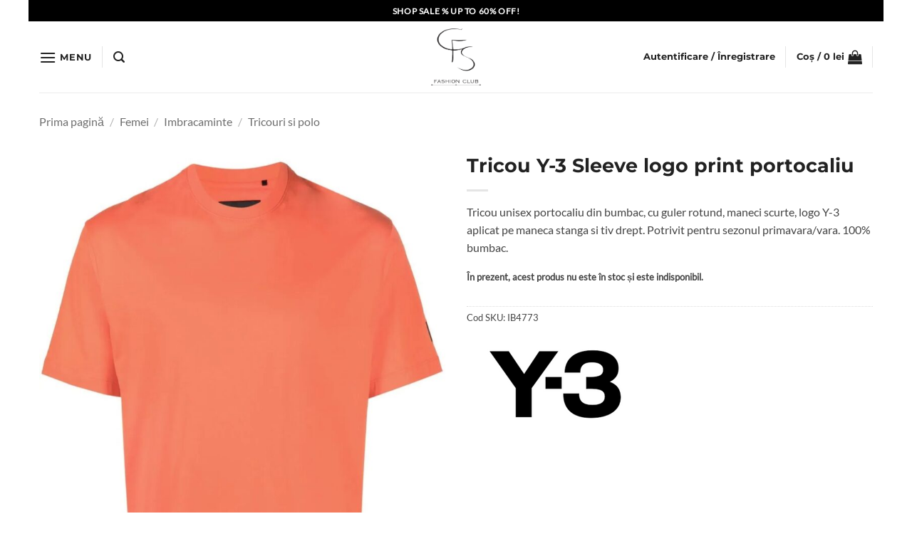

--- FILE ---
content_type: text/html; charset=UTF-8
request_url: https://casafrumoasa.ro/tricou-y-3-sleeve-logo-print-portocaliu-ib4773/
body_size: 40496
content:
<!DOCTYPE html>
<html lang="ro-RO" class="loading-site no-js">
<head>
	<meta charset="UTF-8" />
	<link rel="profile" href="http://gmpg.org/xfn/11" />
	<link rel="pingback" href="https://casafrumoasa.ro/xmlrpc.php" />

	<script>(function(html){html.className = html.className.replace(/\bno-js\b/,'js')})(document.documentElement);</script>
<title>Tricou Y-3 Sleeve logo print portocaliu &#8211; Casa Frumoasa</title>
<meta name='robots' content='max-image-preview:large' />

<!-- Google Tag Manager for WordPress by gtm4wp.com -->
<script data-cfasync="false" data-pagespeed-no-defer>
	var gtm4wp_datalayer_name = "dataLayer";
	var dataLayer = dataLayer || [];
	const gtm4wp_use_sku_instead = 1;
	const gtm4wp_currency = 'RON';
	const gtm4wp_product_per_impression = 0;
	const gtm4wp_clear_ecommerce = true;
	const gtm4wp_datalayer_max_timeout = 2000;
</script>
<!-- End Google Tag Manager for WordPress by gtm4wp.com --><meta name="viewport" content="width=device-width, initial-scale=1" /><script type='application/javascript'  id='pys-version-script'>console.log('PixelYourSite Free version 11.1.5.2');</script>
<link rel='prefetch' href='https://casafrumoasa.ro/wp-content/themes/flatsome/assets/js/flatsome.js?ver=e2eddd6c228105dac048' />
<link rel='prefetch' href='https://casafrumoasa.ro/wp-content/themes/flatsome/assets/js/chunk.slider.js?ver=3.20.4' />
<link rel='prefetch' href='https://casafrumoasa.ro/wp-content/themes/flatsome/assets/js/chunk.popups.js?ver=3.20.4' />
<link rel='prefetch' href='https://casafrumoasa.ro/wp-content/themes/flatsome/assets/js/chunk.tooltips.js?ver=3.20.4' />
<link rel='prefetch' href='https://casafrumoasa.ro/wp-content/themes/flatsome/assets/js/woocommerce.js?ver=1c9be63d628ff7c3ff4c' />
<link rel="alternate" type="application/rss+xml" title="Casa Frumoasa &raquo; Flux" href="https://casafrumoasa.ro/feed/" />
<link rel="alternate" type="application/rss+xml" title="Casa Frumoasa &raquo; Flux comentarii" href="https://casafrumoasa.ro/comments/feed/" />
<link rel="alternate" title="oEmbed (JSON)" type="application/json+oembed" href="https://casafrumoasa.ro/wp-json/oembed/1.0/embed?url=https%3A%2F%2Fcasafrumoasa.ro%2Ftricou-y-3-sleeve-logo-print-portocaliu-ib4773%2F" />
<link rel="alternate" title="oEmbed (XML)" type="text/xml+oembed" href="https://casafrumoasa.ro/wp-json/oembed/1.0/embed?url=https%3A%2F%2Fcasafrumoasa.ro%2Ftricou-y-3-sleeve-logo-print-portocaliu-ib4773%2F&#038;format=xml" />
<style id='wp-img-auto-sizes-contain-inline-css' type='text/css'>
img:is([sizes=auto i],[sizes^="auto," i]){contain-intrinsic-size:3000px 1500px}
/*# sourceURL=wp-img-auto-sizes-contain-inline-css */
</style>
<style id='wp-emoji-styles-inline-css' type='text/css'>

	img.wp-smiley, img.emoji {
		display: inline !important;
		border: none !important;
		box-shadow: none !important;
		height: 1em !important;
		width: 1em !important;
		margin: 0 0.07em !important;
		vertical-align: -0.1em !important;
		background: none !important;
		padding: 0 !important;
	}
/*# sourceURL=wp-emoji-styles-inline-css */
</style>
<style id='wp-block-library-inline-css' type='text/css'>
:root{--wp-block-synced-color:#7a00df;--wp-block-synced-color--rgb:122,0,223;--wp-bound-block-color:var(--wp-block-synced-color);--wp-editor-canvas-background:#ddd;--wp-admin-theme-color:#007cba;--wp-admin-theme-color--rgb:0,124,186;--wp-admin-theme-color-darker-10:#006ba1;--wp-admin-theme-color-darker-10--rgb:0,107,160.5;--wp-admin-theme-color-darker-20:#005a87;--wp-admin-theme-color-darker-20--rgb:0,90,135;--wp-admin-border-width-focus:2px}@media (min-resolution:192dpi){:root{--wp-admin-border-width-focus:1.5px}}.wp-element-button{cursor:pointer}:root .has-very-light-gray-background-color{background-color:#eee}:root .has-very-dark-gray-background-color{background-color:#313131}:root .has-very-light-gray-color{color:#eee}:root .has-very-dark-gray-color{color:#313131}:root .has-vivid-green-cyan-to-vivid-cyan-blue-gradient-background{background:linear-gradient(135deg,#00d084,#0693e3)}:root .has-purple-crush-gradient-background{background:linear-gradient(135deg,#34e2e4,#4721fb 50%,#ab1dfe)}:root .has-hazy-dawn-gradient-background{background:linear-gradient(135deg,#faaca8,#dad0ec)}:root .has-subdued-olive-gradient-background{background:linear-gradient(135deg,#fafae1,#67a671)}:root .has-atomic-cream-gradient-background{background:linear-gradient(135deg,#fdd79a,#004a59)}:root .has-nightshade-gradient-background{background:linear-gradient(135deg,#330968,#31cdcf)}:root .has-midnight-gradient-background{background:linear-gradient(135deg,#020381,#2874fc)}:root{--wp--preset--font-size--normal:16px;--wp--preset--font-size--huge:42px}.has-regular-font-size{font-size:1em}.has-larger-font-size{font-size:2.625em}.has-normal-font-size{font-size:var(--wp--preset--font-size--normal)}.has-huge-font-size{font-size:var(--wp--preset--font-size--huge)}.has-text-align-center{text-align:center}.has-text-align-left{text-align:left}.has-text-align-right{text-align:right}.has-fit-text{white-space:nowrap!important}#end-resizable-editor-section{display:none}.aligncenter{clear:both}.items-justified-left{justify-content:flex-start}.items-justified-center{justify-content:center}.items-justified-right{justify-content:flex-end}.items-justified-space-between{justify-content:space-between}.screen-reader-text{border:0;clip-path:inset(50%);height:1px;margin:-1px;overflow:hidden;padding:0;position:absolute;width:1px;word-wrap:normal!important}.screen-reader-text:focus{background-color:#ddd;clip-path:none;color:#444;display:block;font-size:1em;height:auto;left:5px;line-height:normal;padding:15px 23px 14px;text-decoration:none;top:5px;width:auto;z-index:100000}html :where(.has-border-color){border-style:solid}html :where([style*=border-top-color]){border-top-style:solid}html :where([style*=border-right-color]){border-right-style:solid}html :where([style*=border-bottom-color]){border-bottom-style:solid}html :where([style*=border-left-color]){border-left-style:solid}html :where([style*=border-width]){border-style:solid}html :where([style*=border-top-width]){border-top-style:solid}html :where([style*=border-right-width]){border-right-style:solid}html :where([style*=border-bottom-width]){border-bottom-style:solid}html :where([style*=border-left-width]){border-left-style:solid}html :where(img[class*=wp-image-]){height:auto;max-width:100%}:where(figure){margin:0 0 1em}html :where(.is-position-sticky){--wp-admin--admin-bar--position-offset:var(--wp-admin--admin-bar--height,0px)}@media screen and (max-width:600px){html :where(.is-position-sticky){--wp-admin--admin-bar--position-offset:0px}}

/*# sourceURL=wp-block-library-inline-css */
</style><link rel='stylesheet' id='wc-blocks-style-css' href='https://casafrumoasa.ro/wp-content/plugins/woocommerce/assets/client/blocks/wc-blocks.css?ver=wc-10.4.3' type='text/css' media='all' />
<style id='global-styles-inline-css' type='text/css'>
:root{--wp--preset--aspect-ratio--square: 1;--wp--preset--aspect-ratio--4-3: 4/3;--wp--preset--aspect-ratio--3-4: 3/4;--wp--preset--aspect-ratio--3-2: 3/2;--wp--preset--aspect-ratio--2-3: 2/3;--wp--preset--aspect-ratio--16-9: 16/9;--wp--preset--aspect-ratio--9-16: 9/16;--wp--preset--color--black: #000000;--wp--preset--color--cyan-bluish-gray: #abb8c3;--wp--preset--color--white: #ffffff;--wp--preset--color--pale-pink: #f78da7;--wp--preset--color--vivid-red: #cf2e2e;--wp--preset--color--luminous-vivid-orange: #ff6900;--wp--preset--color--luminous-vivid-amber: #fcb900;--wp--preset--color--light-green-cyan: #7bdcb5;--wp--preset--color--vivid-green-cyan: #00d084;--wp--preset--color--pale-cyan-blue: #8ed1fc;--wp--preset--color--vivid-cyan-blue: #0693e3;--wp--preset--color--vivid-purple: #9b51e0;--wp--preset--color--primary: #aaaaaa;--wp--preset--color--secondary: #000000;--wp--preset--color--success: #7a9c59;--wp--preset--color--alert: #000000;--wp--preset--gradient--vivid-cyan-blue-to-vivid-purple: linear-gradient(135deg,rgb(6,147,227) 0%,rgb(155,81,224) 100%);--wp--preset--gradient--light-green-cyan-to-vivid-green-cyan: linear-gradient(135deg,rgb(122,220,180) 0%,rgb(0,208,130) 100%);--wp--preset--gradient--luminous-vivid-amber-to-luminous-vivid-orange: linear-gradient(135deg,rgb(252,185,0) 0%,rgb(255,105,0) 100%);--wp--preset--gradient--luminous-vivid-orange-to-vivid-red: linear-gradient(135deg,rgb(255,105,0) 0%,rgb(207,46,46) 100%);--wp--preset--gradient--very-light-gray-to-cyan-bluish-gray: linear-gradient(135deg,rgb(238,238,238) 0%,rgb(169,184,195) 100%);--wp--preset--gradient--cool-to-warm-spectrum: linear-gradient(135deg,rgb(74,234,220) 0%,rgb(151,120,209) 20%,rgb(207,42,186) 40%,rgb(238,44,130) 60%,rgb(251,105,98) 80%,rgb(254,248,76) 100%);--wp--preset--gradient--blush-light-purple: linear-gradient(135deg,rgb(255,206,236) 0%,rgb(152,150,240) 100%);--wp--preset--gradient--blush-bordeaux: linear-gradient(135deg,rgb(254,205,165) 0%,rgb(254,45,45) 50%,rgb(107,0,62) 100%);--wp--preset--gradient--luminous-dusk: linear-gradient(135deg,rgb(255,203,112) 0%,rgb(199,81,192) 50%,rgb(65,88,208) 100%);--wp--preset--gradient--pale-ocean: linear-gradient(135deg,rgb(255,245,203) 0%,rgb(182,227,212) 50%,rgb(51,167,181) 100%);--wp--preset--gradient--electric-grass: linear-gradient(135deg,rgb(202,248,128) 0%,rgb(113,206,126) 100%);--wp--preset--gradient--midnight: linear-gradient(135deg,rgb(2,3,129) 0%,rgb(40,116,252) 100%);--wp--preset--font-size--small: 13px;--wp--preset--font-size--medium: 20px;--wp--preset--font-size--large: 36px;--wp--preset--font-size--x-large: 42px;--wp--preset--spacing--20: 0.44rem;--wp--preset--spacing--30: 0.67rem;--wp--preset--spacing--40: 1rem;--wp--preset--spacing--50: 1.5rem;--wp--preset--spacing--60: 2.25rem;--wp--preset--spacing--70: 3.38rem;--wp--preset--spacing--80: 5.06rem;--wp--preset--shadow--natural: 6px 6px 9px rgba(0, 0, 0, 0.2);--wp--preset--shadow--deep: 12px 12px 50px rgba(0, 0, 0, 0.4);--wp--preset--shadow--sharp: 6px 6px 0px rgba(0, 0, 0, 0.2);--wp--preset--shadow--outlined: 6px 6px 0px -3px rgb(255, 255, 255), 6px 6px rgb(0, 0, 0);--wp--preset--shadow--crisp: 6px 6px 0px rgb(0, 0, 0);}:where(body) { margin: 0; }.wp-site-blocks > .alignleft { float: left; margin-right: 2em; }.wp-site-blocks > .alignright { float: right; margin-left: 2em; }.wp-site-blocks > .aligncenter { justify-content: center; margin-left: auto; margin-right: auto; }:where(.is-layout-flex){gap: 0.5em;}:where(.is-layout-grid){gap: 0.5em;}.is-layout-flow > .alignleft{float: left;margin-inline-start: 0;margin-inline-end: 2em;}.is-layout-flow > .alignright{float: right;margin-inline-start: 2em;margin-inline-end: 0;}.is-layout-flow > .aligncenter{margin-left: auto !important;margin-right: auto !important;}.is-layout-constrained > .alignleft{float: left;margin-inline-start: 0;margin-inline-end: 2em;}.is-layout-constrained > .alignright{float: right;margin-inline-start: 2em;margin-inline-end: 0;}.is-layout-constrained > .aligncenter{margin-left: auto !important;margin-right: auto !important;}.is-layout-constrained > :where(:not(.alignleft):not(.alignright):not(.alignfull)){margin-left: auto !important;margin-right: auto !important;}body .is-layout-flex{display: flex;}.is-layout-flex{flex-wrap: wrap;align-items: center;}.is-layout-flex > :is(*, div){margin: 0;}body .is-layout-grid{display: grid;}.is-layout-grid > :is(*, div){margin: 0;}body{padding-top: 0px;padding-right: 0px;padding-bottom: 0px;padding-left: 0px;}a:where(:not(.wp-element-button)){text-decoration: none;}:root :where(.wp-element-button, .wp-block-button__link){background-color: #32373c;border-width: 0;color: #fff;font-family: inherit;font-size: inherit;font-style: inherit;font-weight: inherit;letter-spacing: inherit;line-height: inherit;padding-top: calc(0.667em + 2px);padding-right: calc(1.333em + 2px);padding-bottom: calc(0.667em + 2px);padding-left: calc(1.333em + 2px);text-decoration: none;text-transform: inherit;}.has-black-color{color: var(--wp--preset--color--black) !important;}.has-cyan-bluish-gray-color{color: var(--wp--preset--color--cyan-bluish-gray) !important;}.has-white-color{color: var(--wp--preset--color--white) !important;}.has-pale-pink-color{color: var(--wp--preset--color--pale-pink) !important;}.has-vivid-red-color{color: var(--wp--preset--color--vivid-red) !important;}.has-luminous-vivid-orange-color{color: var(--wp--preset--color--luminous-vivid-orange) !important;}.has-luminous-vivid-amber-color{color: var(--wp--preset--color--luminous-vivid-amber) !important;}.has-light-green-cyan-color{color: var(--wp--preset--color--light-green-cyan) !important;}.has-vivid-green-cyan-color{color: var(--wp--preset--color--vivid-green-cyan) !important;}.has-pale-cyan-blue-color{color: var(--wp--preset--color--pale-cyan-blue) !important;}.has-vivid-cyan-blue-color{color: var(--wp--preset--color--vivid-cyan-blue) !important;}.has-vivid-purple-color{color: var(--wp--preset--color--vivid-purple) !important;}.has-primary-color{color: var(--wp--preset--color--primary) !important;}.has-secondary-color{color: var(--wp--preset--color--secondary) !important;}.has-success-color{color: var(--wp--preset--color--success) !important;}.has-alert-color{color: var(--wp--preset--color--alert) !important;}.has-black-background-color{background-color: var(--wp--preset--color--black) !important;}.has-cyan-bluish-gray-background-color{background-color: var(--wp--preset--color--cyan-bluish-gray) !important;}.has-white-background-color{background-color: var(--wp--preset--color--white) !important;}.has-pale-pink-background-color{background-color: var(--wp--preset--color--pale-pink) !important;}.has-vivid-red-background-color{background-color: var(--wp--preset--color--vivid-red) !important;}.has-luminous-vivid-orange-background-color{background-color: var(--wp--preset--color--luminous-vivid-orange) !important;}.has-luminous-vivid-amber-background-color{background-color: var(--wp--preset--color--luminous-vivid-amber) !important;}.has-light-green-cyan-background-color{background-color: var(--wp--preset--color--light-green-cyan) !important;}.has-vivid-green-cyan-background-color{background-color: var(--wp--preset--color--vivid-green-cyan) !important;}.has-pale-cyan-blue-background-color{background-color: var(--wp--preset--color--pale-cyan-blue) !important;}.has-vivid-cyan-blue-background-color{background-color: var(--wp--preset--color--vivid-cyan-blue) !important;}.has-vivid-purple-background-color{background-color: var(--wp--preset--color--vivid-purple) !important;}.has-primary-background-color{background-color: var(--wp--preset--color--primary) !important;}.has-secondary-background-color{background-color: var(--wp--preset--color--secondary) !important;}.has-success-background-color{background-color: var(--wp--preset--color--success) !important;}.has-alert-background-color{background-color: var(--wp--preset--color--alert) !important;}.has-black-border-color{border-color: var(--wp--preset--color--black) !important;}.has-cyan-bluish-gray-border-color{border-color: var(--wp--preset--color--cyan-bluish-gray) !important;}.has-white-border-color{border-color: var(--wp--preset--color--white) !important;}.has-pale-pink-border-color{border-color: var(--wp--preset--color--pale-pink) !important;}.has-vivid-red-border-color{border-color: var(--wp--preset--color--vivid-red) !important;}.has-luminous-vivid-orange-border-color{border-color: var(--wp--preset--color--luminous-vivid-orange) !important;}.has-luminous-vivid-amber-border-color{border-color: var(--wp--preset--color--luminous-vivid-amber) !important;}.has-light-green-cyan-border-color{border-color: var(--wp--preset--color--light-green-cyan) !important;}.has-vivid-green-cyan-border-color{border-color: var(--wp--preset--color--vivid-green-cyan) !important;}.has-pale-cyan-blue-border-color{border-color: var(--wp--preset--color--pale-cyan-blue) !important;}.has-vivid-cyan-blue-border-color{border-color: var(--wp--preset--color--vivid-cyan-blue) !important;}.has-vivid-purple-border-color{border-color: var(--wp--preset--color--vivid-purple) !important;}.has-primary-border-color{border-color: var(--wp--preset--color--primary) !important;}.has-secondary-border-color{border-color: var(--wp--preset--color--secondary) !important;}.has-success-border-color{border-color: var(--wp--preset--color--success) !important;}.has-alert-border-color{border-color: var(--wp--preset--color--alert) !important;}.has-vivid-cyan-blue-to-vivid-purple-gradient-background{background: var(--wp--preset--gradient--vivid-cyan-blue-to-vivid-purple) !important;}.has-light-green-cyan-to-vivid-green-cyan-gradient-background{background: var(--wp--preset--gradient--light-green-cyan-to-vivid-green-cyan) !important;}.has-luminous-vivid-amber-to-luminous-vivid-orange-gradient-background{background: var(--wp--preset--gradient--luminous-vivid-amber-to-luminous-vivid-orange) !important;}.has-luminous-vivid-orange-to-vivid-red-gradient-background{background: var(--wp--preset--gradient--luminous-vivid-orange-to-vivid-red) !important;}.has-very-light-gray-to-cyan-bluish-gray-gradient-background{background: var(--wp--preset--gradient--very-light-gray-to-cyan-bluish-gray) !important;}.has-cool-to-warm-spectrum-gradient-background{background: var(--wp--preset--gradient--cool-to-warm-spectrum) !important;}.has-blush-light-purple-gradient-background{background: var(--wp--preset--gradient--blush-light-purple) !important;}.has-blush-bordeaux-gradient-background{background: var(--wp--preset--gradient--blush-bordeaux) !important;}.has-luminous-dusk-gradient-background{background: var(--wp--preset--gradient--luminous-dusk) !important;}.has-pale-ocean-gradient-background{background: var(--wp--preset--gradient--pale-ocean) !important;}.has-electric-grass-gradient-background{background: var(--wp--preset--gradient--electric-grass) !important;}.has-midnight-gradient-background{background: var(--wp--preset--gradient--midnight) !important;}.has-small-font-size{font-size: var(--wp--preset--font-size--small) !important;}.has-medium-font-size{font-size: var(--wp--preset--font-size--medium) !important;}.has-large-font-size{font-size: var(--wp--preset--font-size--large) !important;}.has-x-large-font-size{font-size: var(--wp--preset--font-size--x-large) !important;}
/*# sourceURL=global-styles-inline-css */
</style>

<link rel='stylesheet' id='contact-form-7-css' href='https://casafrumoasa.ro/wp-content/plugins/contact-form-7/includes/css/styles.css?ver=6.1.4' type='text/css' media='all' />
<link rel='stylesheet' id='photoswipe-css' href='https://casafrumoasa.ro/wp-content/plugins/woocommerce/assets/css/photoswipe/photoswipe.min.css?ver=10.4.3' type='text/css' media='all' />
<link rel='stylesheet' id='photoswipe-default-skin-css' href='https://casafrumoasa.ro/wp-content/plugins/woocommerce/assets/css/photoswipe/default-skin/default-skin.min.css?ver=10.4.3' type='text/css' media='all' />
<style id='woocommerce-inline-inline-css' type='text/css'>
.woocommerce form .form-row .required { visibility: visible; }
/*# sourceURL=woocommerce-inline-inline-css */
</style>
<link rel='stylesheet' id='dgwt-wcas-style-css' href='https://casafrumoasa.ro/wp-content/plugins/ajax-search-for-woocommerce-premium/assets/css/style.min.css?ver=1.23.0' type='text/css' media='all' />
<link rel='stylesheet' id='pwb-styles-frontend-css' href='https://casafrumoasa.ro/wp-content/plugins/perfect-woocommerce-brands/build/frontend/css/style.css?ver=3.6.8' type='text/css' media='all' />
<link rel='stylesheet' id='flatsome-swatches-frontend-css' href='https://casafrumoasa.ro/wp-content/themes/flatsome/assets/css/extensions/flatsome-swatches-frontend.css?ver=3.20.4' type='text/css' media='all' />
<link rel='stylesheet' id='flatsome-main-css' href='https://casafrumoasa.ro/wp-content/themes/flatsome/assets/css/flatsome.css?ver=3.20.4' type='text/css' media='all' />
<style id='flatsome-main-inline-css' type='text/css'>
@font-face {
				font-family: "fl-icons";
				font-display: block;
				src: url(https://casafrumoasa.ro/wp-content/themes/flatsome/assets/css/icons/fl-icons.eot?v=3.20.4);
				src:
					url(https://casafrumoasa.ro/wp-content/themes/flatsome/assets/css/icons/fl-icons.eot#iefix?v=3.20.4) format("embedded-opentype"),
					url(https://casafrumoasa.ro/wp-content/themes/flatsome/assets/css/icons/fl-icons.woff2?v=3.20.4) format("woff2"),
					url(https://casafrumoasa.ro/wp-content/themes/flatsome/assets/css/icons/fl-icons.ttf?v=3.20.4) format("truetype"),
					url(https://casafrumoasa.ro/wp-content/themes/flatsome/assets/css/icons/fl-icons.woff?v=3.20.4) format("woff"),
					url(https://casafrumoasa.ro/wp-content/themes/flatsome/assets/css/icons/fl-icons.svg?v=3.20.4#fl-icons) format("svg");
			}
/*# sourceURL=flatsome-main-inline-css */
</style>
<link rel='stylesheet' id='flatsome-shop-css' href='https://casafrumoasa.ro/wp-content/themes/flatsome/assets/css/flatsome-shop.css?ver=3.20.4' type='text/css' media='all' />
<link rel='stylesheet' id='flatsome-style-css' href='https://casafrumoasa.ro/wp-content/themes/flatsome-child/style.css?ver=3.0' type='text/css' media='all' />
<link rel='stylesheet' id='sib-front-css-css' href='https://casafrumoasa.ro/wp-content/plugins/mailin/css/mailin-front.css?ver=6.9' type='text/css' media='all' />
<script type="text/javascript" id="jquery-core-js-extra">
/* <![CDATA[ */
var pysFacebookRest = {"restApiUrl":"https://casafrumoasa.ro/wp-json/pys-facebook/v1/event","debug":""};
//# sourceURL=jquery-core-js-extra
/* ]]> */
</script>
<script type="text/javascript" src="https://casafrumoasa.ro/wp-includes/js/jquery/jquery.min.js?ver=3.7.1" id="jquery-core-js"></script>
<script type="text/javascript" src="https://casafrumoasa.ro/wp-includes/js/jquery/jquery-migrate.min.js?ver=3.4.1" id="jquery-migrate-js"></script>
<script type="text/javascript" id="jquery-js-after">
/* <![CDATA[ */
if (typeof (window.wpfReadyList) == "undefined") {
			var v = jQuery.fn.jquery;
			if (v && parseInt(v) >= 3 && window.self === window.top) {
				var readyList=[];
				window.originalReadyMethod = jQuery.fn.ready;
				jQuery.fn.ready = function(){
					if(arguments.length && arguments.length > 0 && typeof arguments[0] === "function") {
						readyList.push({"c": this, "a": arguments});
					}
					return window.originalReadyMethod.apply( this, arguments );
				};
				window.wpfReadyList = readyList;
			}}
//# sourceURL=jquery-js-after
/* ]]> */
</script>
<script type="text/javascript" src="https://casafrumoasa.ro/wp-content/plugins/woocommerce/assets/js/jquery-blockui/jquery.blockUI.min.js?ver=2.7.0-wc.10.4.3" id="wc-jquery-blockui-js" data-wp-strategy="defer"></script>
<script type="text/javascript" id="wc-add-to-cart-js-extra">
/* <![CDATA[ */
var wc_add_to_cart_params = {"ajax_url":"/wp-admin/admin-ajax.php","wc_ajax_url":"/?wc-ajax=%%endpoint%%","i18n_view_cart":"Vezi co\u0219ul","cart_url":"https://casafrumoasa.ro/cart/","is_cart":"","cart_redirect_after_add":"no"};
//# sourceURL=wc-add-to-cart-js-extra
/* ]]> */
</script>
<script type="text/javascript" src="https://casafrumoasa.ro/wp-content/plugins/woocommerce/assets/js/frontend/add-to-cart.min.js?ver=10.4.3" id="wc-add-to-cart-js" defer="defer" data-wp-strategy="defer"></script>
<script type="text/javascript" src="https://casafrumoasa.ro/wp-content/plugins/woocommerce/assets/js/photoswipe/photoswipe.min.js?ver=4.1.1-wc.10.4.3" id="wc-photoswipe-js" defer="defer" data-wp-strategy="defer"></script>
<script type="text/javascript" src="https://casafrumoasa.ro/wp-content/plugins/woocommerce/assets/js/photoswipe/photoswipe-ui-default.min.js?ver=4.1.1-wc.10.4.3" id="wc-photoswipe-ui-default-js" defer="defer" data-wp-strategy="defer"></script>
<script type="text/javascript" id="wc-single-product-js-extra">
/* <![CDATA[ */
var wc_single_product_params = {"i18n_required_rating_text":"Te rog selecteaz\u0103 o evaluare","i18n_rating_options":["Una din 5 stele","2 din 5 stele","3 din 5 stele","4 din 5 stele","5 din 5 stele"],"i18n_product_gallery_trigger_text":"Vezi galeria cu imagini pe ecran \u00eentreg","review_rating_required":"yes","flexslider":{"rtl":false,"animation":"slide","smoothHeight":true,"directionNav":false,"controlNav":"thumbnails","slideshow":false,"animationSpeed":500,"animationLoop":false,"allowOneSlide":false},"zoom_enabled":"","zoom_options":[],"photoswipe_enabled":"1","photoswipe_options":{"shareEl":false,"closeOnScroll":false,"history":false,"hideAnimationDuration":0,"showAnimationDuration":0},"flexslider_enabled":""};
//# sourceURL=wc-single-product-js-extra
/* ]]> */
</script>
<script type="text/javascript" src="https://casafrumoasa.ro/wp-content/plugins/woocommerce/assets/js/frontend/single-product.min.js?ver=10.4.3" id="wc-single-product-js" defer="defer" data-wp-strategy="defer"></script>
<script type="text/javascript" src="https://casafrumoasa.ro/wp-content/plugins/woocommerce/assets/js/js-cookie/js.cookie.min.js?ver=2.1.4-wc.10.4.3" id="wc-js-cookie-js" data-wp-strategy="defer"></script>
<script type="text/javascript" src="https://casafrumoasa.ro/wp-content/plugins/pixelyoursite/dist/scripts/jquery.bind-first-0.2.3.min.js?ver=0.2.3" id="jquery-bind-first-js"></script>
<script type="text/javascript" src="https://casafrumoasa.ro/wp-content/plugins/pixelyoursite/dist/scripts/js.cookie-2.1.3.min.js?ver=2.1.3" id="js-cookie-pys-js"></script>
<script type="text/javascript" src="https://casafrumoasa.ro/wp-content/plugins/pixelyoursite/dist/scripts/tld.min.js?ver=2.3.1" id="js-tld-js"></script>
<script type="text/javascript" id="pys-js-extra">
/* <![CDATA[ */
var pysOptions = {"staticEvents":{"facebook":{"woo_view_content":[{"delay":0,"type":"static","name":"ViewContent","pixelIds":["927856928444172"],"eventID":"b647ed2a-a997-4c53-8acf-a97433365314","params":{"content_ids":["51102"],"content_type":"product_group","content_name":"Tricou Y-3 Sleeve logo print portocaliu","category_name":"Barbati, Femei, Imbracaminte, Imbracaminte, Tricouri si polo, Tricouri si polo","value":"0","currency":"RON","contents":[{"id":"51102","quantity":1}],"product_price":"0","page_title":"Tricou Y-3 Sleeve logo print portocaliu","post_type":"product","post_id":51102,"plugin":"PixelYourSite","user_role":"guest","event_url":"casafrumoasa.ro/tricou-y-3-sleeve-logo-print-portocaliu-ib4773/"},"e_id":"woo_view_content","ids":[],"hasTimeWindow":false,"timeWindow":0,"woo_order":"","edd_order":""}],"init_event":[{"delay":0,"type":"static","ajaxFire":false,"name":"PageView","pixelIds":["927856928444172"],"eventID":"27deebc4-0b7f-4649-bc44-82acad852685","params":{"page_title":"Tricou Y-3 Sleeve logo print portocaliu","post_type":"product","post_id":51102,"plugin":"PixelYourSite","user_role":"guest","event_url":"casafrumoasa.ro/tricou-y-3-sleeve-logo-print-portocaliu-ib4773/"},"e_id":"init_event","ids":[],"hasTimeWindow":false,"timeWindow":0,"woo_order":"","edd_order":""}]}},"dynamicEvents":{"automatic_event_form":{"facebook":{"delay":0,"type":"dyn","name":"Form","pixelIds":["927856928444172"],"eventID":"06283627-d690-4297-b533-4b472beef58c","params":{"page_title":"Tricou Y-3 Sleeve logo print portocaliu","post_type":"product","post_id":51102,"plugin":"PixelYourSite","user_role":"guest","event_url":"casafrumoasa.ro/tricou-y-3-sleeve-logo-print-portocaliu-ib4773/"},"e_id":"automatic_event_form","ids":[],"hasTimeWindow":false,"timeWindow":0,"woo_order":"","edd_order":""}},"automatic_event_download":{"facebook":{"delay":0,"type":"dyn","name":"Download","extensions":["","doc","exe","js","pdf","ppt","tgz","zip","xls"],"pixelIds":["927856928444172"],"eventID":"a6ac7551-2a0a-4c28-a289-594f04ac0ce5","params":{"page_title":"Tricou Y-3 Sleeve logo print portocaliu","post_type":"product","post_id":51102,"plugin":"PixelYourSite","user_role":"guest","event_url":"casafrumoasa.ro/tricou-y-3-sleeve-logo-print-portocaliu-ib4773/"},"e_id":"automatic_event_download","ids":[],"hasTimeWindow":false,"timeWindow":0,"woo_order":"","edd_order":""}},"automatic_event_comment":{"facebook":{"delay":0,"type":"dyn","name":"Comment","pixelIds":["927856928444172"],"eventID":"c35c8ed9-baab-41c5-b641-6eab888ba830","params":{"page_title":"Tricou Y-3 Sleeve logo print portocaliu","post_type":"product","post_id":51102,"plugin":"PixelYourSite","user_role":"guest","event_url":"casafrumoasa.ro/tricou-y-3-sleeve-logo-print-portocaliu-ib4773/"},"e_id":"automatic_event_comment","ids":[],"hasTimeWindow":false,"timeWindow":0,"woo_order":"","edd_order":""}},"automatic_event_scroll":{"facebook":{"delay":0,"type":"dyn","name":"PageScroll","scroll_percent":30,"pixelIds":["927856928444172"],"eventID":"9c3163d9-0b61-4b21-bd83-9556c251f3be","params":{"page_title":"Tricou Y-3 Sleeve logo print portocaliu","post_type":"product","post_id":51102,"plugin":"PixelYourSite","user_role":"guest","event_url":"casafrumoasa.ro/tricou-y-3-sleeve-logo-print-portocaliu-ib4773/"},"e_id":"automatic_event_scroll","ids":[],"hasTimeWindow":false,"timeWindow":0,"woo_order":"","edd_order":""}},"automatic_event_time_on_page":{"facebook":{"delay":0,"type":"dyn","name":"TimeOnPage","time_on_page":30,"pixelIds":["927856928444172"],"eventID":"a56968e4-da35-4ed3-895d-520f7166fe47","params":{"page_title":"Tricou Y-3 Sleeve logo print portocaliu","post_type":"product","post_id":51102,"plugin":"PixelYourSite","user_role":"guest","event_url":"casafrumoasa.ro/tricou-y-3-sleeve-logo-print-portocaliu-ib4773/"},"e_id":"automatic_event_time_on_page","ids":[],"hasTimeWindow":false,"timeWindow":0,"woo_order":"","edd_order":""}},"woo_add_to_cart_on_button_click":{"facebook":{"delay":0,"type":"dyn","name":"AddToCart","pixelIds":["927856928444172"],"eventID":"13d6b9b8-71d4-4132-9754-a9280f7ea6fb","params":{"page_title":"Tricou Y-3 Sleeve logo print portocaliu","post_type":"product","post_id":51102,"plugin":"PixelYourSite","user_role":"guest","event_url":"casafrumoasa.ro/tricou-y-3-sleeve-logo-print-portocaliu-ib4773/"},"e_id":"woo_add_to_cart_on_button_click","ids":[],"hasTimeWindow":false,"timeWindow":0,"woo_order":"","edd_order":""}}},"triggerEvents":[],"triggerEventTypes":[],"facebook":{"pixelIds":["927856928444172"],"advancedMatching":[],"advancedMatchingEnabled":true,"removeMetadata":false,"wooVariableAsSimple":false,"serverApiEnabled":true,"wooCRSendFromServer":false,"send_external_id":null,"enabled_medical":false,"do_not_track_medical_param":["event_url","post_title","page_title","landing_page","content_name","categories","category_name","tags"],"meta_ldu":false},"debug":"","siteUrl":"https://casafrumoasa.ro","ajaxUrl":"https://casafrumoasa.ro/wp-admin/admin-ajax.php","ajax_event":"303f109c88","enable_remove_download_url_param":"1","cookie_duration":"7","last_visit_duration":"60","enable_success_send_form":"","ajaxForServerEvent":"1","ajaxForServerStaticEvent":"1","useSendBeacon":"1","send_external_id":"1","external_id_expire":"180","track_cookie_for_subdomains":"1","google_consent_mode":"1","gdpr":{"ajax_enabled":false,"all_disabled_by_api":false,"facebook_disabled_by_api":false,"analytics_disabled_by_api":false,"google_ads_disabled_by_api":false,"pinterest_disabled_by_api":false,"bing_disabled_by_api":false,"reddit_disabled_by_api":false,"externalID_disabled_by_api":false,"facebook_prior_consent_enabled":true,"analytics_prior_consent_enabled":true,"google_ads_prior_consent_enabled":null,"pinterest_prior_consent_enabled":true,"bing_prior_consent_enabled":true,"cookiebot_integration_enabled":false,"cookiebot_facebook_consent_category":"marketing","cookiebot_analytics_consent_category":"statistics","cookiebot_tiktok_consent_category":"marketing","cookiebot_google_ads_consent_category":"marketing","cookiebot_pinterest_consent_category":"marketing","cookiebot_bing_consent_category":"marketing","consent_magic_integration_enabled":false,"real_cookie_banner_integration_enabled":false,"cookie_notice_integration_enabled":false,"cookie_law_info_integration_enabled":false,"analytics_storage":{"enabled":true,"value":"granted","filter":false},"ad_storage":{"enabled":true,"value":"granted","filter":false},"ad_user_data":{"enabled":true,"value":"granted","filter":false},"ad_personalization":{"enabled":true,"value":"granted","filter":false}},"cookie":{"disabled_all_cookie":false,"disabled_start_session_cookie":false,"disabled_advanced_form_data_cookie":false,"disabled_landing_page_cookie":false,"disabled_first_visit_cookie":false,"disabled_trafficsource_cookie":false,"disabled_utmTerms_cookie":false,"disabled_utmId_cookie":false},"tracking_analytics":{"TrafficSource":"direct","TrafficLanding":"undefined","TrafficUtms":[],"TrafficUtmsId":[]},"GATags":{"ga_datalayer_type":"default","ga_datalayer_name":"dataLayerPYS"},"woo":{"enabled":true,"enabled_save_data_to_orders":true,"addToCartOnButtonEnabled":true,"addToCartOnButtonValueEnabled":true,"addToCartOnButtonValueOption":"price","singleProductId":51102,"removeFromCartSelector":"form.woocommerce-cart-form .remove","addToCartCatchMethod":"add_cart_js","is_order_received_page":false,"containOrderId":false},"edd":{"enabled":false},"cache_bypass":"1769438645"};
//# sourceURL=pys-js-extra
/* ]]> */
</script>
<script type="text/javascript" src="https://casafrumoasa.ro/wp-content/plugins/pixelyoursite/dist/scripts/public.js?ver=11.1.5.2" id="pys-js"></script>
<script type="text/javascript" id="sib-front-js-js-extra">
/* <![CDATA[ */
var sibErrMsg = {"invalidMail":"Please fill out valid email address","requiredField":"Please fill out required fields","invalidDateFormat":"Please fill out valid date format","invalidSMSFormat":"Please fill out valid phone number"};
var ajax_sib_front_object = {"ajax_url":"https://casafrumoasa.ro/wp-admin/admin-ajax.php","ajax_nonce":"c1027270d0","flag_url":"https://casafrumoasa.ro/wp-content/plugins/mailin/img/flags/"};
//# sourceURL=sib-front-js-js-extra
/* ]]> */
</script>
<script type="text/javascript" src="https://casafrumoasa.ro/wp-content/plugins/mailin/js/mailin-front.js?ver=1768546058" id="sib-front-js-js"></script>
<link rel="https://api.w.org/" href="https://casafrumoasa.ro/wp-json/" /><link rel="alternate" title="JSON" type="application/json" href="https://casafrumoasa.ro/wp-json/wp/v2/product/51102" /><link rel="EditURI" type="application/rsd+xml" title="RSD" href="https://casafrumoasa.ro/xmlrpc.php?rsd" />
<meta name="generator" content="WordPress 6.9" />
<meta name="generator" content="WooCommerce 10.4.3" />
<link rel="canonical" href="https://casafrumoasa.ro/tricou-y-3-sleeve-logo-print-portocaliu-ib4773/" />
<link rel='shortlink' href='https://casafrumoasa.ro/?p=51102' />
<meta name="facebook-domain-verification" content="sdusakccgohol42bujs7eh0iib99xv" />    <style type="text/css">
        #showLockerDetails{
            font-size: 13px; 
            font-weight: bold;
            line-height: 22px;
        }
        .shipping-pickup-store td .title {
            float: left;
            line-height: 30px;
        }
        .shipping-pickup-store td span.text {
            float: right;
        }
        .shipping-pickup-store td span.description {
            clear: both;
        }
        .shipping-pickup-store td > span:not([class*="select"]) {
            display: block;
            font-size: 11px;
            font-weight: normal;
            line-height: 1.3;
            margin-bottom: 0;
            padding: 6px 0;
            text-align: justify;
        }

        [aria-labelledby="select2-shipping-pickup-store-select-container"]{
            height: 100% !important;
        }
        #locker_name, #locker_address{
            width:100%;
            border:0;
            pointer-events: none;
            resize: none;
        }
        #select2-shipping-pickup-store-select-container{
            word-wrap: break-word !important;
            text-overflow: inherit !important;
            white-space: normal !important;
        }

        #select2-shipping-pickup-store-select-results{
            max-height: 250px;
            overflow-y: auto;
            font-size: 12px;
        }
    </style>
    
<!-- Google Tag Manager for WordPress by gtm4wp.com -->
<!-- GTM Container placement set to automatic -->
<script data-cfasync="false" data-pagespeed-no-defer>
	var dataLayer_content = {"pagePostType":"product","pagePostType2":"single-product","pagePostAuthor":"catalin.tirsa","customerTotalOrders":0,"customerTotalOrderValue":0,"customerFirstName":"","customerLastName":"","customerBillingFirstName":"","customerBillingLastName":"","customerBillingCompany":"","customerBillingAddress1":"","customerBillingAddress2":"","customerBillingCity":"","customerBillingState":"","customerBillingPostcode":"","customerBillingCountry":"","customerBillingEmail":"","customerBillingEmailHash":"","customerBillingPhone":"","customerShippingFirstName":"","customerShippingLastName":"","customerShippingCompany":"","customerShippingAddress1":"","customerShippingAddress2":"","customerShippingCity":"","customerShippingState":"","customerShippingPostcode":"","customerShippingCountry":"","cartContent":{"totals":{"applied_coupons":[],"discount_total":0,"subtotal":0,"total":0},"items":[]},"productRatingCounts":[],"productAverageRating":0,"productReviewCount":0,"productType":"variable","productIsVariable":1};
	dataLayer.push( dataLayer_content );
</script>
<script data-cfasync="false" data-pagespeed-no-defer>
(function(w,d,s,l,i){w[l]=w[l]||[];w[l].push({'gtm.start':
new Date().getTime(),event:'gtm.js'});var f=d.getElementsByTagName(s)[0],
j=d.createElement(s),dl=l!='dataLayer'?'&l='+l:'';j.async=true;j.src=
'//www.googletagmanager.com/gtm.js?id='+i+dl;f.parentNode.insertBefore(j,f);
})(window,document,'script','dataLayer','GTM-TQTJP53');
</script>
<!-- End Google Tag Manager for WordPress by gtm4wp.com -->		<style>
			.dgwt-wcas-ico-magnifier,.dgwt-wcas-ico-magnifier-handler{max-width:20px}.dgwt-wcas-search-wrapp{max-width:600px}		</style>
			<style>
		.dgwt-wcas-flatsome-up {
			margin-top: -40vh;
		}

		#search-lightbox .dgwt-wcas-sf-wrapp input[type=search].dgwt-wcas-search-input {
			height: 60px;
			font-size: 20px;
		}

		#search-lightbox .dgwt-wcas-search-wrapp {
			-webkit-transition: all 100ms ease-in-out;
			-moz-transition: all 100ms ease-in-out;
			-ms-transition: all 100ms ease-in-out;
			-o-transition: all 100ms ease-in-out;
			transition: all 100ms ease-in-out;
		}

		.dgwt-wcas-overlay-mobile-on .mfp-wrap .mfp-content {
			width: 100vw;
		}

		.dgwt-wcas-overlay-mobile-on .mfp-close,
		.dgwt-wcas-overlay-mobile-on .nav-sidebar {
			display: none;
		}

		.dgwt-wcas-overlay-mobile-on .main-menu-overlay {
			display: none;
		}

		.dgwt-wcas-open .header-search-dropdown .nav-dropdown {
			opacity: 1;
			max-height: inherit;
			left: -15px !important;
		}

		.dgwt-wcas-open:not(.dgwt-wcas-theme-flatsome-dd-sc) .nav-right .header-search-dropdown .nav-dropdown {
			left: auto;
			/*right: -15px;*/
		}

		.dgwt-wcas-theme-flatsome .nav-dropdown .dgwt-wcas-search-wrapp {
			min-width: 450px;
		}

		.header-search-form {
			min-width: 250px;
		}
	</style>
	<style type="text/css">.quantity, .buttons_added { width:0; height:0; display: none; visibility: hidden; }</style>
	<noscript><style>.woocommerce-product-gallery{ opacity: 1 !important; }</style></noscript>
	<link rel="icon" href="https://casafrumoasa.ro/wp-content/uploads/2022/06/cropped-512x512-1-32x32.png" sizes="32x32" />
<link rel="icon" href="https://casafrumoasa.ro/wp-content/uploads/2022/06/cropped-512x512-1-192x192.png" sizes="192x192" />
<link rel="apple-touch-icon" href="https://casafrumoasa.ro/wp-content/uploads/2022/06/cropped-512x512-1-180x180.png" />
<meta name="msapplication-TileImage" content="https://casafrumoasa.ro/wp-content/uploads/2022/06/cropped-512x512-1-270x270.png" />
<style id="custom-css" type="text/css">:root {--primary-color: #aaaaaa;--fs-color-primary: #aaaaaa;--fs-color-secondary: #000000;--fs-color-success: #7a9c59;--fs-color-alert: #000000;--fs-color-base: #444444;--fs-experimental-link-color: #aaaaaa;--fs-experimental-link-color-hover: #222222;}.tooltipster-base {--tooltip-color: #fff;--tooltip-bg-color: #000;}.off-canvas-right .mfp-content, .off-canvas-left .mfp-content {--drawer-width: 300px;}.off-canvas .mfp-content.off-canvas-cart {--drawer-width: 360px;}html{background-color:#ffffff!important;}.container-width, .full-width .ubermenu-nav, .container, .row{max-width: 1250px}.row.row-collapse{max-width: 1220px}.row.row-small{max-width: 1242.5px}.row.row-large{max-width: 1280px}body.framed, body.framed header, body.framed .header-wrapper, body.boxed, body.boxed header, body.boxed .header-wrapper, body.boxed .is-sticky-section{ max-width: 1200px}.header-main{height: 100px}#logo img{max-height: 100px}#logo{width:200px;}#logo img{padding:10px 0;}.header-bottom{min-height: 10px}.header-top{min-height: 30px}.transparent .header-main{height: 30px}.transparent #logo img{max-height: 30px}.has-transparent + .page-title:first-of-type,.has-transparent + #main > .page-title,.has-transparent + #main > div > .page-title,.has-transparent + #main .page-header-wrapper:first-of-type .page-title{padding-top: 60px;}.header.show-on-scroll,.stuck .header-main{height:70px!important}.stuck #logo img{max-height: 70px!important}.header-bg-color {background-color: #ffffff}.header-bottom {background-color: #f1f1f1}.top-bar-nav > li > a{line-height: 16px }.header-main .nav > li > a{line-height: 20px }.stuck .header-main .nav > li > a{line-height: 50px }@media (max-width: 549px) {.header-main{height: 80px}#logo img{max-height: 80px}}.header-top{background-color:#000000!important;}h1,h2,h3,h4,h5,h6,.heading-font{color: #222222;}body{font-size: 100%;}@media screen and (max-width: 549px){body{font-size: 100%;}}body{font-family: Lato, sans-serif;}body {font-weight: 400;font-style: normal;}.nav > li > a {font-family: Montserrat, sans-serif;}.mobile-sidebar-levels-2 .nav > li > ul > li > a {font-family: Montserrat, sans-serif;}.nav > li > a,.mobile-sidebar-levels-2 .nav > li > ul > li > a {font-weight: 700;font-style: normal;}h1,h2,h3,h4,h5,h6,.heading-font, .off-canvas-center .nav-sidebar.nav-vertical > li > a{font-family: Montserrat, sans-serif;}h1,h2,h3,h4,h5,h6,.heading-font,.banner h1,.banner h2 {font-weight: 700;font-style: normal;}.alt-font{font-family: "Dancing Script", sans-serif;}.alt-font {font-weight: 400!important;font-style: normal!important;}.breadcrumbs{text-transform: none;}button,.button{text-transform: none;}.nav > li > a, .links > li > a{text-transform: none;}.section-title span{text-transform: none;}h3.widget-title,span.widget-title{text-transform: none;}.header:not(.transparent) .header-nav-main.nav > li > a {color: #222222;}.header:not(.transparent) .header-nav-main.nav > li > a:hover,.header:not(.transparent) .header-nav-main.nav > li.active > a,.header:not(.transparent) .header-nav-main.nav > li.current > a,.header:not(.transparent) .header-nav-main.nav > li > a.active,.header:not(.transparent) .header-nav-main.nav > li > a.current{color: #7bc091;}.header-nav-main.nav-line-bottom > li > a:before,.header-nav-main.nav-line-grow > li > a:before,.header-nav-main.nav-line > li > a:before,.header-nav-main.nav-box > li > a:hover,.header-nav-main.nav-box > li.active > a,.header-nav-main.nav-pills > li > a:hover,.header-nav-main.nav-pills > li.active > a{color:#FFF!important;background-color: #7bc091;}ins .woocommerce-Price-amount { color: #dd3333; }.shop-page-title.featured-title .title-bg{ background-image: url(https://casafrumoasa.ro/wp-content/uploads/2023/01/tricou-y-3-sleeve-logo-print-portocaliu-ib4773-01.jpg)!important;}@media screen and (min-width: 550px){.products .box-vertical .box-image{min-width: 800px!important;width: 800px!important;}}.page-title-small + main .product-container > .row{padding-top:0;}.nav-vertical-fly-out > li + li {border-top-width: 1px; border-top-style: solid;}/* Custom CSS */.single-product .posted_in{display: none !important;}span.woofrom {display: none;}/*Micsorare font sale bubble*/.badge-container.absolute.left.top.z-1 {font-size: smaller;}/*Chenar black friday meniu*/.menubf a {border: 1px solid black; /* Chenar negru subtire */padding: 5px; /* Spațiu între text și chenar */display: inline-block; /* Aliniere corectă */}/* Ascundere price bubble.product span.onsale { display: none; }.badge-container.absolute.left.top.z-1 { display: none; }*/.label-new.menu-item > a:after{content:"Nou";}.label-hot.menu-item > a:after{content:"Hot";}.label-sale.menu-item > a:after{content:"Sale";}.label-popular.menu-item > a:after{content:"Popular";}</style><style id="flatsome-swatches-css">.variations_form .ux-swatch.selected {box-shadow: 0 0 0 2px var(--fs-color-secondary);}.ux-swatches-in-loop .ux-swatch.selected {box-shadow: 0 0 0 2px var(--fs-color-secondary);}</style><style id="flatsome-variation-images-css">.ux-additional-variation-images-thumbs-placeholder {max-height: 0;opacity: 0;visibility: hidden;transition: visibility .1s, opacity .1s, max-height .2s ease-out;}.ux-additional-variation-images-thumbs-placeholder--visible {max-height: 1000px;opacity: 1;visibility: visible;transition: visibility .2s, opacity .2s, max-height .1s ease-in;}</style><style id="kirki-inline-styles">/* cyrillic-ext */
@font-face {
  font-family: 'Montserrat';
  font-style: normal;
  font-weight: 700;
  font-display: swap;
  src: url(https://casafrumoasa.ro/wp-content/fonts/montserrat/JTUHjIg1_i6t8kCHKm4532VJOt5-QNFgpCuM73w0aXpsog.woff2) format('woff2');
  unicode-range: U+0460-052F, U+1C80-1C8A, U+20B4, U+2DE0-2DFF, U+A640-A69F, U+FE2E-FE2F;
}
/* cyrillic */
@font-face {
  font-family: 'Montserrat';
  font-style: normal;
  font-weight: 700;
  font-display: swap;
  src: url(https://casafrumoasa.ro/wp-content/fonts/montserrat/JTUHjIg1_i6t8kCHKm4532VJOt5-QNFgpCuM73w9aXpsog.woff2) format('woff2');
  unicode-range: U+0301, U+0400-045F, U+0490-0491, U+04B0-04B1, U+2116;
}
/* vietnamese */
@font-face {
  font-family: 'Montserrat';
  font-style: normal;
  font-weight: 700;
  font-display: swap;
  src: url(https://casafrumoasa.ro/wp-content/fonts/montserrat/JTUHjIg1_i6t8kCHKm4532VJOt5-QNFgpCuM73w2aXpsog.woff2) format('woff2');
  unicode-range: U+0102-0103, U+0110-0111, U+0128-0129, U+0168-0169, U+01A0-01A1, U+01AF-01B0, U+0300-0301, U+0303-0304, U+0308-0309, U+0323, U+0329, U+1EA0-1EF9, U+20AB;
}
/* latin-ext */
@font-face {
  font-family: 'Montserrat';
  font-style: normal;
  font-weight: 700;
  font-display: swap;
  src: url(https://casafrumoasa.ro/wp-content/fonts/montserrat/JTUHjIg1_i6t8kCHKm4532VJOt5-QNFgpCuM73w3aXpsog.woff2) format('woff2');
  unicode-range: U+0100-02BA, U+02BD-02C5, U+02C7-02CC, U+02CE-02D7, U+02DD-02FF, U+0304, U+0308, U+0329, U+1D00-1DBF, U+1E00-1E9F, U+1EF2-1EFF, U+2020, U+20A0-20AB, U+20AD-20C0, U+2113, U+2C60-2C7F, U+A720-A7FF;
}
/* latin */
@font-face {
  font-family: 'Montserrat';
  font-style: normal;
  font-weight: 700;
  font-display: swap;
  src: url(https://casafrumoasa.ro/wp-content/fonts/montserrat/JTUHjIg1_i6t8kCHKm4532VJOt5-QNFgpCuM73w5aXo.woff2) format('woff2');
  unicode-range: U+0000-00FF, U+0131, U+0152-0153, U+02BB-02BC, U+02C6, U+02DA, U+02DC, U+0304, U+0308, U+0329, U+2000-206F, U+20AC, U+2122, U+2191, U+2193, U+2212, U+2215, U+FEFF, U+FFFD;
}/* latin-ext */
@font-face {
  font-family: 'Lato';
  font-style: normal;
  font-weight: 400;
  font-display: swap;
  src: url(https://casafrumoasa.ro/wp-content/fonts/lato/S6uyw4BMUTPHjxAwXjeu.woff2) format('woff2');
  unicode-range: U+0100-02BA, U+02BD-02C5, U+02C7-02CC, U+02CE-02D7, U+02DD-02FF, U+0304, U+0308, U+0329, U+1D00-1DBF, U+1E00-1E9F, U+1EF2-1EFF, U+2020, U+20A0-20AB, U+20AD-20C0, U+2113, U+2C60-2C7F, U+A720-A7FF;
}
/* latin */
@font-face {
  font-family: 'Lato';
  font-style: normal;
  font-weight: 400;
  font-display: swap;
  src: url(https://casafrumoasa.ro/wp-content/fonts/lato/S6uyw4BMUTPHjx4wXg.woff2) format('woff2');
  unicode-range: U+0000-00FF, U+0131, U+0152-0153, U+02BB-02BC, U+02C6, U+02DA, U+02DC, U+0304, U+0308, U+0329, U+2000-206F, U+20AC, U+2122, U+2191, U+2193, U+2212, U+2215, U+FEFF, U+FFFD;
}/* vietnamese */
@font-face {
  font-family: 'Dancing Script';
  font-style: normal;
  font-weight: 400;
  font-display: swap;
  src: url(https://casafrumoasa.ro/wp-content/fonts/dancing-script/If2cXTr6YS-zF4S-kcSWSVi_sxjsohD9F50Ruu7BMSo3Rep8ltA.woff2) format('woff2');
  unicode-range: U+0102-0103, U+0110-0111, U+0128-0129, U+0168-0169, U+01A0-01A1, U+01AF-01B0, U+0300-0301, U+0303-0304, U+0308-0309, U+0323, U+0329, U+1EA0-1EF9, U+20AB;
}
/* latin-ext */
@font-face {
  font-family: 'Dancing Script';
  font-style: normal;
  font-weight: 400;
  font-display: swap;
  src: url(https://casafrumoasa.ro/wp-content/fonts/dancing-script/If2cXTr6YS-zF4S-kcSWSVi_sxjsohD9F50Ruu7BMSo3ROp8ltA.woff2) format('woff2');
  unicode-range: U+0100-02BA, U+02BD-02C5, U+02C7-02CC, U+02CE-02D7, U+02DD-02FF, U+0304, U+0308, U+0329, U+1D00-1DBF, U+1E00-1E9F, U+1EF2-1EFF, U+2020, U+20A0-20AB, U+20AD-20C0, U+2113, U+2C60-2C7F, U+A720-A7FF;
}
/* latin */
@font-face {
  font-family: 'Dancing Script';
  font-style: normal;
  font-weight: 400;
  font-display: swap;
  src: url(https://casafrumoasa.ro/wp-content/fonts/dancing-script/If2cXTr6YS-zF4S-kcSWSVi_sxjsohD9F50Ruu7BMSo3Sup8.woff2) format('woff2');
  unicode-range: U+0000-00FF, U+0131, U+0152-0153, U+02BB-02BC, U+02C6, U+02DA, U+02DC, U+0304, U+0308, U+0329, U+2000-206F, U+20AC, U+2122, U+2191, U+2193, U+2212, U+2215, U+FEFF, U+FFFD;
}</style>	
	<script defer src='https://attr-2p.com/b9b9fb8be/clc/1.js'></script>
</head>

<body class="wp-singular product-template-default single single-product postid-51102 wp-theme-flatsome wp-child-theme-flatsome-child theme-flatsome woocommerce woocommerce-page woocommerce-no-js dgwt-wcas-theme-flatsome boxed lightbox nav-dropdown-has-arrow nav-dropdown-has-shadow nav-dropdown-has-border">


<!-- GTM Container placement set to automatic -->
<!-- Google Tag Manager (noscript) -->
				<noscript><iframe src="https://www.googletagmanager.com/ns.html?id=GTM-TQTJP53" height="0" width="0" style="display:none;visibility:hidden" aria-hidden="true"></iframe></noscript>
<!-- End Google Tag Manager (noscript) -->
<a class="skip-link screen-reader-text" href="#main">Skip to content</a>

<div id="wrapper">

	
	<header id="header" class="header header-full-width has-sticky sticky-jump">
		<div class="header-wrapper">
			<div id="top-bar" class="header-top hide-for-sticky nav-dark flex-has-center">
    <div class="flex-row container">
      <div class="flex-col hide-for-medium flex-left">
          <ul class="nav nav-left medium-nav-center nav-small  nav-divided">
                        </ul>
      </div>

      <div class="flex-col hide-for-medium flex-center">
          <ul class="nav nav-center nav-small  nav-divided">
              <li class="html custom html_nav_position_text_top"><center>
  <strong class="uppercase">
    <a href="https://casafrumoasa.ro/magazin/?pr_onsale=1&wpf_fbv=1" style="text-decoration:none; color:inherit;">
      SHOP SALE % UP TO 60% OFF!
    </a>
  </strong>
</center></li>          </ul>
      </div>

      <div class="flex-col hide-for-medium flex-right">
         <ul class="nav top-bar-nav nav-right nav-small  nav-divided">
                        </ul>
      </div>

            <div class="flex-col show-for-medium flex-grow">
          <ul class="nav nav-center nav-small mobile-nav  nav-divided">
              <li class="html custom html_nav_position_text"><center>
  <strong class="uppercase">
    <a href="https://casafrumoasa.ro/magazin/?pr_onsale=1&wpf_fbv=1" style="text-decoration:none; color:inherit;">
      SHOP SALE % UP TO 60% OFF!
    </a>
  </strong>
</center></li>          </ul>
      </div>
      
    </div>
</div>
<div id="masthead" class="header-main show-logo-center">
      <div class="header-inner flex-row container logo-center medium-logo-center" role="navigation">

          <!-- Logo -->
          <div id="logo" class="flex-col logo">
            
<!-- Header logo -->
<a href="https://casafrumoasa.ro/" title="Casa Frumoasa - Luxury Fashion and Exquisite Accessories" rel="home">
		<img width="339" height="390" src="https://casafrumoasa.ro/wp-content/uploads/2022/04/CFS-Fashion-Club-Logo.png" class="header_logo header-logo" alt="Casa Frumoasa"/><img  width="339" height="390" src="https://casafrumoasa.ro/wp-content/uploads/2022/04/CFS-Fashion-Club-Logo.png" class="header-logo-dark" alt="Casa Frumoasa"/></a>
          </div>

          <!-- Mobile Left Elements -->
          <div class="flex-col show-for-medium flex-left">
            <ul class="mobile-nav nav nav-left ">
              <li class="nav-icon has-icon">
			<a href="#" class="is-small" data-open="#main-menu" data-pos="center" data-bg="main-menu-overlay" role="button" aria-label="Menu" aria-controls="main-menu" aria-expanded="false" aria-haspopup="dialog" data-flatsome-role-button>
			<i class="icon-menu" aria-hidden="true"></i>			<span class="menu-title uppercase hide-for-small">Menu</span>		</a>
	</li>
<li class="header-search header-search-lightbox has-icon">
			<a href="#search-lightbox" class="is-small" aria-label="Caută" data-open="#search-lightbox" data-focus="input.search-field" role="button" aria-expanded="false" aria-haspopup="dialog" aria-controls="search-lightbox" data-flatsome-role-button><i class="icon-search" aria-hidden="true" style="font-size:16px;"></i></a>		
	<div id="search-lightbox" class="mfp-hide dark text-center">
		<div  class="dgwt-wcas-search-wrapp dgwt-wcas-no-submit woocommerce dgwt-wcas-style-flat js-dgwt-wcas-layout-classic dgwt-wcas-layout-classic js-dgwt-wcas-mobile-overlay-enabled">
		<form class="dgwt-wcas-search-form" role="search" action="https://casafrumoasa.ro/" method="get">
		<div class="dgwt-wcas-sf-wrapp">
							<svg class="dgwt-wcas-ico-magnifier" xmlns="http://www.w3.org/2000/svg"
					 xmlns:xlink="http://www.w3.org/1999/xlink" x="0px" y="0px"
					 viewBox="0 0 51.539 51.361" xml:space="preserve">
		             <path 						   d="M51.539,49.356L37.247,35.065c3.273-3.74,5.272-8.623,5.272-13.983c0-11.742-9.518-21.26-21.26-21.26 S0,9.339,0,21.082s9.518,21.26,21.26,21.26c5.361,0,10.244-1.999,13.983-5.272l14.292,14.292L51.539,49.356z M2.835,21.082 c0-10.176,8.249-18.425,18.425-18.425s18.425,8.249,18.425,18.425S31.436,39.507,21.26,39.507S2.835,31.258,2.835,21.082z"/>
				</svg>
							<label class="screen-reader-text"
			       for="dgwt-wcas-search-input-1">Products search</label>

			<input id="dgwt-wcas-search-input-1"
			       type="search"
			       class="dgwt-wcas-search-input"
			       name="s"
			       value=""
			       placeholder="Cauta..."
			       autocomplete="off"
				   			/>
			<div class="dgwt-wcas-preloader"></div>

			<div class="dgwt-wcas-voice-search"></div>

			
			<input type="hidden" name="post_type" value="product"/>
			<input type="hidden" name="dgwt_wcas" value="1"/>

			
					</div>
	</form>
</div>
	</div>
</li>
            </ul>
          </div>

          <!-- Left Elements -->
          <div class="flex-col hide-for-medium flex-left
            ">
            <ul class="header-nav header-nav-main nav nav-left " >
              <li class="nav-icon has-icon">
			<a href="#" class="is-small" data-open="#main-menu" data-pos="center" data-bg="main-menu-overlay" role="button" aria-label="Menu" aria-controls="main-menu" aria-expanded="false" aria-haspopup="dialog" data-flatsome-role-button>
			<i class="icon-menu" aria-hidden="true"></i>			<span class="menu-title uppercase hide-for-small">Menu</span>		</a>
	</li>
<li class="header-divider"></li><li class="header-search header-search-lightbox has-icon">
			<a href="#search-lightbox" class="is-small" aria-label="Caută" data-open="#search-lightbox" data-focus="input.search-field" role="button" aria-expanded="false" aria-haspopup="dialog" aria-controls="search-lightbox" data-flatsome-role-button><i class="icon-search" aria-hidden="true" style="font-size:16px;"></i></a>		
	<div id="search-lightbox" class="mfp-hide dark text-center">
		<div  class="dgwt-wcas-search-wrapp dgwt-wcas-no-submit woocommerce dgwt-wcas-style-flat js-dgwt-wcas-layout-classic dgwt-wcas-layout-classic js-dgwt-wcas-mobile-overlay-enabled">
		<form class="dgwt-wcas-search-form" role="search" action="https://casafrumoasa.ro/" method="get">
		<div class="dgwt-wcas-sf-wrapp">
							<svg class="dgwt-wcas-ico-magnifier" xmlns="http://www.w3.org/2000/svg"
					 xmlns:xlink="http://www.w3.org/1999/xlink" x="0px" y="0px"
					 viewBox="0 0 51.539 51.361" xml:space="preserve">
		             <path 						   d="M51.539,49.356L37.247,35.065c3.273-3.74,5.272-8.623,5.272-13.983c0-11.742-9.518-21.26-21.26-21.26 S0,9.339,0,21.082s9.518,21.26,21.26,21.26c5.361,0,10.244-1.999,13.983-5.272l14.292,14.292L51.539,49.356z M2.835,21.082 c0-10.176,8.249-18.425,18.425-18.425s18.425,8.249,18.425,18.425S31.436,39.507,21.26,39.507S2.835,31.258,2.835,21.082z"/>
				</svg>
							<label class="screen-reader-text"
			       for="dgwt-wcas-search-input-2">Products search</label>

			<input id="dgwt-wcas-search-input-2"
			       type="search"
			       class="dgwt-wcas-search-input"
			       name="s"
			       value=""
			       placeholder="Cauta..."
			       autocomplete="off"
				   			/>
			<div class="dgwt-wcas-preloader"></div>

			<div class="dgwt-wcas-voice-search"></div>

			
			<input type="hidden" name="post_type" value="product"/>
			<input type="hidden" name="dgwt_wcas" value="1"/>

			
					</div>
	</form>
</div>
	</div>
</li>
            </ul>
          </div>

          <!-- Right Elements -->
          <div class="flex-col hide-for-medium flex-right">
            <ul class="header-nav header-nav-main nav nav-right ">
              
<li class="account-item has-icon">

	<a href="https://casafrumoasa.ro/my-account/" class="nav-top-link nav-top-not-logged-in is-small" title="Autentificare" role="button" data-open="#login-form-popup" aria-controls="login-form-popup" aria-expanded="false" aria-haspopup="dialog" data-flatsome-role-button>
					<span>
			Autentificare / Înregistrare			</span>
				</a>




</li>
<li class="header-divider"></li><li class="cart-item has-icon">

<a href="https://casafrumoasa.ro/cart/" class="header-cart-link nav-top-link is-small off-canvas-toggle" title="Coș" aria-label="Vezi coșul" aria-expanded="false" aria-haspopup="dialog" role="button" data-open="#cart-popup" data-class="off-canvas-cart" data-pos="right" aria-controls="cart-popup" data-flatsome-role-button>

<span class="header-cart-title">
   Coș   /      <span class="cart-price"><span class="woocommerce-Price-amount amount"><bdi>0&nbsp;<span class="woocommerce-Price-currencySymbol">lei</span></bdi></span></span>
  </span>

    <i class="icon-shopping-bag" aria-hidden="true" data-icon-label="0"></i>  </a>



  <!-- Cart Sidebar Popup -->
  <div id="cart-popup" class="mfp-hide">
  <div class="cart-popup-inner inner-padding cart-popup-inner--sticky">
      <div class="cart-popup-title text-center">
          <span class="heading-font uppercase">Coș</span>
          <div class="is-divider"></div>
      </div>
	  <div class="widget_shopping_cart">
		  <div class="widget_shopping_cart_content">
			  

	<div class="ux-mini-cart-empty flex flex-row-col text-center pt pb">
				<div class="ux-mini-cart-empty-icon">
			<svg aria-hidden="true" xmlns="http://www.w3.org/2000/svg" viewBox="0 0 17 19" style="opacity:.1;height:80px;">
				<path d="M8.5 0C6.7 0 5.3 1.2 5.3 2.7v2H2.1c-.3 0-.6.3-.7.7L0 18.2c0 .4.2.8.6.8h15.7c.4 0 .7-.3.7-.7v-.1L15.6 5.4c0-.3-.3-.6-.7-.6h-3.2v-2c0-1.6-1.4-2.8-3.2-2.8zM6.7 2.7c0-.8.8-1.4 1.8-1.4s1.8.6 1.8 1.4v2H6.7v-2zm7.5 3.4 1.3 11.5h-14L2.8 6.1h2.5v1.4c0 .4.3.7.7.7.4 0 .7-.3.7-.7V6.1h3.5v1.4c0 .4.3.7.7.7s.7-.3.7-.7V6.1h2.6z" fill-rule="evenodd" clip-rule="evenodd" fill="currentColor"></path>
			</svg>
		</div>
				<p class="woocommerce-mini-cart__empty-message empty">Nu ai niciun produs în coș.</p>
					<p class="return-to-shop">
				<a class="button primary wc-backward" href="https://casafrumoasa.ro/magazin/">
					Înapoi la magazin				</a>
			</p>
				</div>


		  </div>
	  </div>
              </div>
  </div>

</li>
<li class="header-divider"></li>            </ul>
          </div>

          <!-- Mobile Right Elements -->
          <div class="flex-col show-for-medium flex-right">
            <ul class="mobile-nav nav nav-right ">
              
<li class="account-item has-icon">
		<a href="https://casafrumoasa.ro/my-account/" class="account-link-mobile is-small" title="Contul meu" aria-label="Contul meu">
		<i class="icon-user" aria-hidden="true"></i>	</a>
	</li>
<li class="cart-item has-icon">


		<a href="https://casafrumoasa.ro/cart/" class="header-cart-link nav-top-link is-small off-canvas-toggle" title="Coș" aria-label="Vezi coșul" aria-expanded="false" aria-haspopup="dialog" role="button" data-open="#cart-popup" data-class="off-canvas-cart" data-pos="right" aria-controls="cart-popup" data-flatsome-role-button>

  	<i class="icon-shopping-bag" aria-hidden="true" data-icon-label="0"></i>  </a>

</li>
            </ul>
          </div>

      </div>

            <div class="container"><div class="top-divider full-width"></div></div>
      </div>

<div class="header-bg-container fill"><div class="header-bg-image fill"></div><div class="header-bg-color fill"></div></div>		</div>
	</header>

	<div class="page-title shop-page-title product-page-title">
	<div class="page-title-inner flex-row medium-flex-wrap container">
	  <div class="flex-col flex-grow medium-text-center">
	  		<div class="is-medium">
	<nav class="woocommerce-breadcrumb breadcrumbs " aria-label="Breadcrumb"><a href="https://casafrumoasa.ro">Prima pagină</a> <span class="divider">&#47;</span> <a href="https://casafrumoasa.ro/femei/">Femei</a> <span class="divider">&#47;</span> <a href="https://casafrumoasa.ro/femei/imbracaminte/">Imbracaminte</a> <span class="divider">&#47;</span> <a href="https://casafrumoasa.ro/femei/imbracaminte/tricouri-si-polo-femei/">Tricouri si polo</a></nav></div>
	  </div>

	   <div class="flex-col medium-text-center">
		   		   </div>
	</div>
</div>

	<main id="main" class="">

	<div class="shop-container">

		
			<div class="container">
	<div class="woocommerce-notices-wrapper"></div></div>
<div id="product-51102" class="product type-product post-51102 status-publish first outofstock product_cat-barbati product_cat-femei product_cat-imbracaminte-barbati product_cat-imbracaminte product_cat-tricouri-si-polo-barbati product_cat-tricouri-si-polo-femei has-post-thumbnail product-type-variable has-default-attributes">
	<div class="product-container">
  <div class="product-main">
    <div class="row content-row mb-0">

    	<div class="product-gallery col large-6">
						
<div class="product-images relative mb-half has-hover woocommerce-product-gallery woocommerce-product-gallery--with-images woocommerce-product-gallery--columns-4 images" data-columns="4">

  <div class="badge-container is-larger absolute left top z-1">

</div>

  <div class="image-tools absolute top show-on-hover right z-3">
      </div>

  <div class="woocommerce-product-gallery__wrapper product-gallery-slider slider slider-nav-small mb-half has-image-zoom"
        data-flickity-options='{
                "cellAlign": "center",
                "wrapAround": true,
                "autoPlay": false,
                "prevNextButtons":true,
                "adaptiveHeight": true,
                "imagesLoaded": true,
                "lazyLoad": 1,
                "dragThreshold" : 15,
                "pageDots": false,
                "rightToLeft": false       }'>
    <div data-thumb="https://casafrumoasa.ro/wp-content/uploads/2023/01/tricou-y-3-sleeve-logo-print-portocaliu-ib4773-01-100x100.jpg" data-thumb-alt="Tricou Y-3 Sleeve logo print portocaliu" data-thumb-srcset="https://casafrumoasa.ro/wp-content/uploads/2023/01/tricou-y-3-sleeve-logo-print-portocaliu-ib4773-01-100x100.jpg 100w, https://casafrumoasa.ro/wp-content/uploads/2023/01/tricou-y-3-sleeve-logo-print-portocaliu-ib4773-01-280x280.jpg 280w"  data-thumb-sizes="(max-width: 100px) 100vw, 100px" class="woocommerce-product-gallery__image slide first"><a href="https://casafrumoasa.ro/wp-content/uploads/2023/01/tricou-y-3-sleeve-logo-print-portocaliu-ib4773-01.jpg"><img width="510" height="680" src="https://casafrumoasa.ro/wp-content/uploads/2023/01/tricou-y-3-sleeve-logo-print-portocaliu-ib4773-01-510x680.jpg" class="wp-post-image ux-skip-lazy" alt="Tricou Y-3 Sleeve logo print portocaliu" data-caption="" data-src="https://casafrumoasa.ro/wp-content/uploads/2023/01/tricou-y-3-sleeve-logo-print-portocaliu-ib4773-01.jpg" data-large_image="https://casafrumoasa.ro/wp-content/uploads/2023/01/tricou-y-3-sleeve-logo-print-portocaliu-ib4773-01.jpg" data-large_image_width="1000" data-large_image_height="1334" decoding="async" fetchpriority="high" srcset="https://casafrumoasa.ro/wp-content/uploads/2023/01/tricou-y-3-sleeve-logo-print-portocaliu-ib4773-01-510x680.jpg 510w, https://casafrumoasa.ro/wp-content/uploads/2023/01/tricou-y-3-sleeve-logo-print-portocaliu-ib4773-01-800x1067.jpg 800w, https://casafrumoasa.ro/wp-content/uploads/2023/01/tricou-y-3-sleeve-logo-print-portocaliu-ib4773-01-64x85.jpg 64w, https://casafrumoasa.ro/wp-content/uploads/2023/01/tricou-y-3-sleeve-logo-print-portocaliu-ib4773-01-300x400.jpg 300w, https://casafrumoasa.ro/wp-content/uploads/2023/01/tricou-y-3-sleeve-logo-print-portocaliu-ib4773-01-600x800.jpg 600w, https://casafrumoasa.ro/wp-content/uploads/2023/01/tricou-y-3-sleeve-logo-print-portocaliu-ib4773-01-768x1025.jpg 768w, https://casafrumoasa.ro/wp-content/uploads/2023/01/tricou-y-3-sleeve-logo-print-portocaliu-ib4773-01.jpg 1000w" sizes="(max-width: 510px) 100vw, 510px" /></a></div><div data-thumb="https://casafrumoasa.ro/wp-content/uploads/2023/01/tricou-y-3-sleeve-logo-print-portocaliu-ib4773-02-100x100.jpg" data-thumb-alt="Tricou Y-3 Sleeve logo print portocaliu - imagine 2" data-thumb-srcset="https://casafrumoasa.ro/wp-content/uploads/2023/01/tricou-y-3-sleeve-logo-print-portocaliu-ib4773-02-100x100.jpg 100w, https://casafrumoasa.ro/wp-content/uploads/2023/01/tricou-y-3-sleeve-logo-print-portocaliu-ib4773-02-280x280.jpg 280w"  data-thumb-sizes="(max-width: 100px) 100vw, 100px" class="woocommerce-product-gallery__image slide"><a href="https://casafrumoasa.ro/wp-content/uploads/2023/01/tricou-y-3-sleeve-logo-print-portocaliu-ib4773-02.jpg"><img width="510" height="680" src="https://casafrumoasa.ro/wp-content/uploads/2023/01/tricou-y-3-sleeve-logo-print-portocaliu-ib4773-02-510x680.jpg" class="" alt="Tricou Y-3 Sleeve logo print portocaliu - imagine 2" data-caption="" data-src="https://casafrumoasa.ro/wp-content/uploads/2023/01/tricou-y-3-sleeve-logo-print-portocaliu-ib4773-02.jpg" data-large_image="https://casafrumoasa.ro/wp-content/uploads/2023/01/tricou-y-3-sleeve-logo-print-portocaliu-ib4773-02.jpg" data-large_image_width="1000" data-large_image_height="1334" decoding="async" srcset="https://casafrumoasa.ro/wp-content/uploads/2023/01/tricou-y-3-sleeve-logo-print-portocaliu-ib4773-02-510x680.jpg 510w, https://casafrumoasa.ro/wp-content/uploads/2023/01/tricou-y-3-sleeve-logo-print-portocaliu-ib4773-02-800x1067.jpg 800w, https://casafrumoasa.ro/wp-content/uploads/2023/01/tricou-y-3-sleeve-logo-print-portocaliu-ib4773-02-64x85.jpg 64w, https://casafrumoasa.ro/wp-content/uploads/2023/01/tricou-y-3-sleeve-logo-print-portocaliu-ib4773-02-300x400.jpg 300w, https://casafrumoasa.ro/wp-content/uploads/2023/01/tricou-y-3-sleeve-logo-print-portocaliu-ib4773-02-600x800.jpg 600w, https://casafrumoasa.ro/wp-content/uploads/2023/01/tricou-y-3-sleeve-logo-print-portocaliu-ib4773-02-768x1025.jpg 768w, https://casafrumoasa.ro/wp-content/uploads/2023/01/tricou-y-3-sleeve-logo-print-portocaliu-ib4773-02.jpg 1000w" sizes="(max-width: 510px) 100vw, 510px" /></a></div><div data-thumb="https://casafrumoasa.ro/wp-content/uploads/2023/01/tricou-y-3-sleeve-logo-print-portocaliu-ib4773-03-100x100.jpg" data-thumb-alt="Tricou Y-3 Sleeve logo print portocaliu - imagine 3" data-thumb-srcset="https://casafrumoasa.ro/wp-content/uploads/2023/01/tricou-y-3-sleeve-logo-print-portocaliu-ib4773-03-100x100.jpg 100w, https://casafrumoasa.ro/wp-content/uploads/2023/01/tricou-y-3-sleeve-logo-print-portocaliu-ib4773-03-280x280.jpg 280w"  data-thumb-sizes="(max-width: 100px) 100vw, 100px" class="woocommerce-product-gallery__image slide"><a href="https://casafrumoasa.ro/wp-content/uploads/2023/01/tricou-y-3-sleeve-logo-print-portocaliu-ib4773-03.jpg"><img width="510" height="680" src="https://casafrumoasa.ro/wp-content/uploads/2023/01/tricou-y-3-sleeve-logo-print-portocaliu-ib4773-03-510x680.jpg" class="" alt="Tricou Y-3 Sleeve logo print portocaliu - imagine 3" data-caption="" data-src="https://casafrumoasa.ro/wp-content/uploads/2023/01/tricou-y-3-sleeve-logo-print-portocaliu-ib4773-03.jpg" data-large_image="https://casafrumoasa.ro/wp-content/uploads/2023/01/tricou-y-3-sleeve-logo-print-portocaliu-ib4773-03.jpg" data-large_image_width="1000" data-large_image_height="1334" decoding="async" srcset="https://casafrumoasa.ro/wp-content/uploads/2023/01/tricou-y-3-sleeve-logo-print-portocaliu-ib4773-03-510x680.jpg 510w, https://casafrumoasa.ro/wp-content/uploads/2023/01/tricou-y-3-sleeve-logo-print-portocaliu-ib4773-03-800x1067.jpg 800w, https://casafrumoasa.ro/wp-content/uploads/2023/01/tricou-y-3-sleeve-logo-print-portocaliu-ib4773-03-64x85.jpg 64w, https://casafrumoasa.ro/wp-content/uploads/2023/01/tricou-y-3-sleeve-logo-print-portocaliu-ib4773-03-300x400.jpg 300w, https://casafrumoasa.ro/wp-content/uploads/2023/01/tricou-y-3-sleeve-logo-print-portocaliu-ib4773-03-600x800.jpg 600w, https://casafrumoasa.ro/wp-content/uploads/2023/01/tricou-y-3-sleeve-logo-print-portocaliu-ib4773-03-768x1025.jpg 768w, https://casafrumoasa.ro/wp-content/uploads/2023/01/tricou-y-3-sleeve-logo-print-portocaliu-ib4773-03.jpg 1000w" sizes="(max-width: 510px) 100vw, 510px" /></a></div><div data-thumb="https://casafrumoasa.ro/wp-content/uploads/2023/01/tricou-y-3-sleeve-logo-print-portocaliu-ib4773-04-100x100.jpg" data-thumb-alt="Tricou Y-3 Sleeve logo print portocaliu - imagine 4" data-thumb-srcset="https://casafrumoasa.ro/wp-content/uploads/2023/01/tricou-y-3-sleeve-logo-print-portocaliu-ib4773-04-100x100.jpg 100w, https://casafrumoasa.ro/wp-content/uploads/2023/01/tricou-y-3-sleeve-logo-print-portocaliu-ib4773-04-280x280.jpg 280w"  data-thumb-sizes="(max-width: 100px) 100vw, 100px" class="woocommerce-product-gallery__image slide"><a href="https://casafrumoasa.ro/wp-content/uploads/2023/01/tricou-y-3-sleeve-logo-print-portocaliu-ib4773-04.jpg"><img width="510" height="680" src="https://casafrumoasa.ro/wp-content/uploads/2023/01/tricou-y-3-sleeve-logo-print-portocaliu-ib4773-04-510x680.jpg" class="" alt="Tricou Y-3 Sleeve logo print portocaliu - imagine 4" data-caption="" data-src="https://casafrumoasa.ro/wp-content/uploads/2023/01/tricou-y-3-sleeve-logo-print-portocaliu-ib4773-04.jpg" data-large_image="https://casafrumoasa.ro/wp-content/uploads/2023/01/tricou-y-3-sleeve-logo-print-portocaliu-ib4773-04.jpg" data-large_image_width="1000" data-large_image_height="1334" decoding="async" loading="lazy" srcset="https://casafrumoasa.ro/wp-content/uploads/2023/01/tricou-y-3-sleeve-logo-print-portocaliu-ib4773-04-510x680.jpg 510w, https://casafrumoasa.ro/wp-content/uploads/2023/01/tricou-y-3-sleeve-logo-print-portocaliu-ib4773-04-800x1067.jpg 800w, https://casafrumoasa.ro/wp-content/uploads/2023/01/tricou-y-3-sleeve-logo-print-portocaliu-ib4773-04-64x85.jpg 64w, https://casafrumoasa.ro/wp-content/uploads/2023/01/tricou-y-3-sleeve-logo-print-portocaliu-ib4773-04-300x400.jpg 300w, https://casafrumoasa.ro/wp-content/uploads/2023/01/tricou-y-3-sleeve-logo-print-portocaliu-ib4773-04-600x800.jpg 600w, https://casafrumoasa.ro/wp-content/uploads/2023/01/tricou-y-3-sleeve-logo-print-portocaliu-ib4773-04-768x1025.jpg 768w, https://casafrumoasa.ro/wp-content/uploads/2023/01/tricou-y-3-sleeve-logo-print-portocaliu-ib4773-04.jpg 1000w" sizes="auto, (max-width: 510px) 100vw, 510px" /></a></div><div data-thumb="https://casafrumoasa.ro/wp-content/uploads/2023/01/tricou-y-3-sleeve-logo-print-portocaliu-ib4773-05-100x100.jpg" data-thumb-alt="Tricou Y-3 Sleeve logo print portocaliu - imagine 5" data-thumb-srcset="https://casafrumoasa.ro/wp-content/uploads/2023/01/tricou-y-3-sleeve-logo-print-portocaliu-ib4773-05-100x100.jpg 100w, https://casafrumoasa.ro/wp-content/uploads/2023/01/tricou-y-3-sleeve-logo-print-portocaliu-ib4773-05-280x280.jpg 280w"  data-thumb-sizes="(max-width: 100px) 100vw, 100px" class="woocommerce-product-gallery__image slide"><a href="https://casafrumoasa.ro/wp-content/uploads/2023/01/tricou-y-3-sleeve-logo-print-portocaliu-ib4773-05.jpg"><img width="510" height="680" src="https://casafrumoasa.ro/wp-content/uploads/2023/01/tricou-y-3-sleeve-logo-print-portocaliu-ib4773-05-510x680.jpg" class="" alt="Tricou Y-3 Sleeve logo print portocaliu - imagine 5" data-caption="" data-src="https://casafrumoasa.ro/wp-content/uploads/2023/01/tricou-y-3-sleeve-logo-print-portocaliu-ib4773-05.jpg" data-large_image="https://casafrumoasa.ro/wp-content/uploads/2023/01/tricou-y-3-sleeve-logo-print-portocaliu-ib4773-05.jpg" data-large_image_width="1000" data-large_image_height="1334" decoding="async" loading="lazy" srcset="https://casafrumoasa.ro/wp-content/uploads/2023/01/tricou-y-3-sleeve-logo-print-portocaliu-ib4773-05-510x680.jpg 510w, https://casafrumoasa.ro/wp-content/uploads/2023/01/tricou-y-3-sleeve-logo-print-portocaliu-ib4773-05-800x1067.jpg 800w, https://casafrumoasa.ro/wp-content/uploads/2023/01/tricou-y-3-sleeve-logo-print-portocaliu-ib4773-05-64x85.jpg 64w, https://casafrumoasa.ro/wp-content/uploads/2023/01/tricou-y-3-sleeve-logo-print-portocaliu-ib4773-05-300x400.jpg 300w, https://casafrumoasa.ro/wp-content/uploads/2023/01/tricou-y-3-sleeve-logo-print-portocaliu-ib4773-05-600x800.jpg 600w, https://casafrumoasa.ro/wp-content/uploads/2023/01/tricou-y-3-sleeve-logo-print-portocaliu-ib4773-05-768x1025.jpg 768w, https://casafrumoasa.ro/wp-content/uploads/2023/01/tricou-y-3-sleeve-logo-print-portocaliu-ib4773-05.jpg 1000w" sizes="auto, (max-width: 510px) 100vw, 510px" /></a></div>  </div>

  <div class="image-tools absolute bottom left z-3">
    <a role="button" href="#product-zoom" class="zoom-button button is-outline circle icon tooltip hide-for-small" title="Zoom" aria-label="Zoom" data-flatsome-role-button><i class="icon-expand" aria-hidden="true"></i></a>  </div>
</div>

	<div class="product-thumbnails thumbnails slider row row-small row-slider slider-nav-small small-columns-4"
		data-flickity-options='{
			"cellAlign": "left",
			"wrapAround": false,
			"autoPlay": false,
			"prevNextButtons": true,
			"asNavFor": ".product-gallery-slider",
			"percentPosition": true,
			"imagesLoaded": true,
			"pageDots": false,
			"rightToLeft": false,
			"contain": true
		}'>
					<div class="col is-nav-selected first">
				<a>
					<img src="https://casafrumoasa.ro/wp-content/uploads/2023/01/tricou-y-3-sleeve-logo-print-portocaliu-ib4773-01-800x1067.jpg" alt="" width="800" height="" class="attachment-woocommerce_thumbnail" />				</a>
			</div><div class="col"><a><img src="https://casafrumoasa.ro/wp-content/uploads/2023/01/tricou-y-3-sleeve-logo-print-portocaliu-ib4773-02-800x1067.jpg" alt="" width="800" height=""  class="attachment-woocommerce_thumbnail" /></a></div><div class="col"><a><img src="https://casafrumoasa.ro/wp-content/uploads/2023/01/tricou-y-3-sleeve-logo-print-portocaliu-ib4773-03-800x1067.jpg" alt="" width="800" height=""  class="attachment-woocommerce_thumbnail" /></a></div><div class="col"><a><img src="https://casafrumoasa.ro/wp-content/uploads/2023/01/tricou-y-3-sleeve-logo-print-portocaliu-ib4773-04-800x1067.jpg" alt="" width="800" height=""  class="attachment-woocommerce_thumbnail" /></a></div><div class="col"><a><img src="https://casafrumoasa.ro/wp-content/uploads/2023/01/tricou-y-3-sleeve-logo-print-portocaliu-ib4773-05-800x1067.jpg" alt="" width="800" height=""  class="attachment-woocommerce_thumbnail" /></a></div>	</div>
				    	</div>

    	<div class="product-info summary col-fit col entry-summary product-summary form-flat">

    		<h1 class="product-title product_title entry-title">
	Tricou Y-3 Sleeve logo print portocaliu</h1>

	<div class="is-divider small"></div>
<div class="price-wrapper">
	<p class="price product-page-price price-not-in-stock">
  </p>
</div>
<div class="product-short-description">
	<p>Tricou unisex portocaliu din bumbac, cu guler rotund, maneci scurte, logo Y-3 aplicat pe maneca stanga si tiv drept. Potrivit pentru sezonul primavara/vara. 100% bumbac.</p>
</div>
 
<form class="variations_form cart" action="https://casafrumoasa.ro/tricou-y-3-sleeve-logo-print-portocaliu-ib4773/" method="post" enctype='multipart/form-data' data-product_id="51102" data-product_variations="[]">
	
			<p class="stock out-of-stock">În prezent, acest produs nu este în stoc și este indisponibil.</p>
	
	</form>

<div class="product_meta">

	<span class="wpm_gtin_code_wrapper">Cod SKU: <span class="wpm_gtin wpm_pgw_code" data-product-id="51102">IB4773</span></span>
	
	<span class="posted_in">Categorii: <a href="https://casafrumoasa.ro/barbati/" rel="tag">Barbati</a>, <a href="https://casafrumoasa.ro/femei/" rel="tag">Femei</a>, <a href="https://casafrumoasa.ro/barbati/imbracaminte-barbati/" rel="tag">Imbracaminte</a>, <a href="https://casafrumoasa.ro/femei/imbracaminte/" rel="tag">Imbracaminte</a>, <a href="https://casafrumoasa.ro/barbati/imbracaminte-barbati/tricouri-si-polo-barbati/" rel="tag">Tricouri si polo</a>, <a href="https://casafrumoasa.ro/femei/imbracaminte/tricouri-si-polo-femei/" rel="tag">Tricouri si polo</a></span>
	
	
</div>
<div class="pwb-single-product-brands pwb-clearfix"><a href="https://casafrumoasa.ro/designer/y-3/" title="Y-3"><img width="250" height="100" src="https://casafrumoasa.ro/wp-content/uploads/2022/09/Y-3-Casa-Frumoasa-Fashion-Club.png" class="attachment-thumbnail size-thumbnail" alt="" decoding="async" loading="lazy" srcset="https://casafrumoasa.ro/wp-content/uploads/2022/09/Y-3-Casa-Frumoasa-Fashion-Club.png 250w, https://casafrumoasa.ro/wp-content/uploads/2022/09/Y-3-Casa-Frumoasa-Fashion-Club-64x26.png 64w" sizes="auto, (max-width: 250px) 100vw, 250px" /></a></div><div class="social-icons share-icons share-row relative icon-style-outline" ></div>
    	</div>

    	<div id="product-sidebar" class="mfp-hide">
    		<div class="sidebar-inner">
    			<aside id="woocommerce_product_categories-15" class="widget woocommerce widget_product_categories"><span class="widget-title shop-sidebar">Categorii</span><div class="is-divider small"></div><ul class="product-categories"><li class="cat-item cat-item-22 cat-parent"><a href="https://casafrumoasa.ro/barbati/">Barbati</a><ul class='children'>
<li class="cat-item cat-item-69 cat-parent"><a href="https://casafrumoasa.ro/barbati/accesorii-barbati/">Accesorii</a>	<ul class='children'>
<li class="cat-item cat-item-79"><a href="https://casafrumoasa.ro/barbati/accesorii-barbati/brelocuri-barbati/">Brelocuri</a></li>
<li class="cat-item cat-item-1018"><a href="https://casafrumoasa.ro/barbati/accesorii-barbati/caciuli-si-manusi-accesorii-barbati/">Caciuli si manusi</a></li>
<li class="cat-item cat-item-1236"><a href="https://casafrumoasa.ro/barbati/accesorii-barbati/cravate-si-papioane/">Cravate si papioane</a></li>
<li class="cat-item cat-item-81"><a href="https://casafrumoasa.ro/barbati/accesorii-barbati/curele-barbati/">Curele</a></li>
<li class="cat-item cat-item-77"><a href="https://casafrumoasa.ro/barbati/accesorii-barbati/esarfe-si-fulare-barbati/">Esarfe si fulare</a></li>
<li class="cat-item cat-item-78"><a href="https://casafrumoasa.ro/barbati/accesorii-barbati/huse-telefoane-barbati/">Huse telefoane</a></li>
<li class="cat-item cat-item-1244"><a href="https://casafrumoasa.ro/barbati/accesorii-barbati/masti-de-fata/">Masti de fata</a></li>
<li class="cat-item cat-item-76"><a href="https://casafrumoasa.ro/barbati/accesorii-barbati/ochelari-de-soare-barbati/">Ochelari de soare</a></li>
<li class="cat-item cat-item-711"><a href="https://casafrumoasa.ro/barbati/accesorii-barbati/palarii-si-sepci-accesorii-barbati/">Palarii si sepci</a></li>
<li class="cat-item cat-item-74"><a href="https://casafrumoasa.ro/barbati/accesorii-barbati/portofele-si-portcarduri-barbati/">Portofele si portcarduri</a></li>
	</ul>
</li>
<li class="cat-item cat-item-71 cat-parent"><a href="https://casafrumoasa.ro/barbati/bijuterii-barbati/">Bijuterii</a>	<ul class='children'>
<li class="cat-item cat-item-94"><a href="https://casafrumoasa.ro/barbati/bijuterii-barbati/bratari-barbati/">Bratari</a></li>
<li class="cat-item cat-item-1015"><a href="https://casafrumoasa.ro/barbati/bijuterii-barbati/brose-bijuterii-barbati/">Brose</a></li>
<li class="cat-item cat-item-92"><a href="https://casafrumoasa.ro/barbati/bijuterii-barbati/butoni-barbati/">Butoni</a></li>
<li class="cat-item cat-item-91"><a href="https://casafrumoasa.ro/barbati/bijuterii-barbati/cercei-barbati/">Cercei</a></li>
<li class="cat-item cat-item-90"><a href="https://casafrumoasa.ro/barbati/bijuterii-barbati/coliere-barbati/">Coliere</a></li>
<li class="cat-item cat-item-89"><a href="https://casafrumoasa.ro/barbati/bijuterii-barbati/inele-barbati/">Inele</a></li>
	</ul>
</li>
<li class="cat-item cat-item-70 cat-parent"><a href="https://casafrumoasa.ro/barbati/genti-barbati/">Genti</a>	<ul class='children'>
<li class="cat-item cat-item-714"><a href="https://casafrumoasa.ro/barbati/genti-barbati/genti-de-mana-barbati/">Genti de mana</a></li>
<li class="cat-item cat-item-83"><a href="https://casafrumoasa.ro/barbati/genti-barbati/genti-de-umar-si-crossbody-barbati/">Genti de umar si crossbody</a></li>
<li class="cat-item cat-item-85"><a href="https://casafrumoasa.ro/barbati/genti-barbati/genti-laptop-si-serviete-barbati/">Genti laptop si serviete</a></li>
<li class="cat-item cat-item-88"><a href="https://casafrumoasa.ro/barbati/genti-barbati/rucsacuri-barbati/">Rucsacuri</a></li>
	</ul>
</li>
<li class="cat-item cat-item-325 cat-parent"><a href="https://casafrumoasa.ro/barbati/imbracaminte-barbati/">Imbracaminte</a>	<ul class='children'>
<li class="cat-item cat-item-570"><a href="https://casafrumoasa.ro/barbati/imbracaminte-barbati/camasi-barbati/">Camasi</a></li>
<li class="cat-item cat-item-1233"><a href="https://casafrumoasa.ro/barbati/imbracaminte-barbati/costume/">Costume</a></li>
<li class="cat-item cat-item-969"><a href="https://casafrumoasa.ro/barbati/imbracaminte-barbati/denim/">Denim</a></li>
<li class="cat-item cat-item-326"><a href="https://casafrumoasa.ro/barbati/imbracaminte-barbati/hanorace-si-sweatshirts-barbati/">Hanorace si sweatshirts</a></li>
<li class="cat-item cat-item-573"><a href="https://casafrumoasa.ro/barbati/imbracaminte-barbati/jachete-si-veste-barbati/">Jachete si veste</a></li>
<li class="cat-item cat-item-73"><a href="https://casafrumoasa.ro/barbati/imbracaminte-barbati/lenjerie-intima-si-sosete-barbati/">Lenjerie intima si sosete</a></li>
<li class="cat-item cat-item-1014"><a href="https://casafrumoasa.ro/barbati/imbracaminte-barbati/paltoane/">Paltoane</a></li>
<li class="cat-item cat-item-598"><a href="https://casafrumoasa.ro/barbati/imbracaminte-barbati/pantaloni-barbati/">Pantaloni</a></li>
<li class="cat-item cat-item-599"><a href="https://casafrumoasa.ro/barbati/imbracaminte-barbati/pantaloni-scurti-barbati/">Pantaloni scurti</a></li>
<li class="cat-item cat-item-964"><a href="https://casafrumoasa.ro/barbati/imbracaminte-barbati/pulovere-si-cardigane-imbracaminte-barbati/">Pulovere si cardigane</a></li>
<li class="cat-item cat-item-730"><a href="https://casafrumoasa.ro/barbati/imbracaminte-barbati/sacouri-imbracaminte-barbati/">Sacouri</a></li>
<li class="cat-item cat-item-968"><a href="https://casafrumoasa.ro/barbati/imbracaminte-barbati/sorturi-de-baie-barbati/">Sorturi de baie</a></li>
<li class="cat-item cat-item-955"><a href="https://casafrumoasa.ro/barbati/imbracaminte-barbati/tricouri-si-polo-barbati/">Tricouri si polo</a></li>
	</ul>
</li>
<li class="cat-item cat-item-72 cat-parent"><a href="https://casafrumoasa.ro/barbati/incaltaminte-barbati/">Incaltaminte</a>	<ul class='children'>
<li class="cat-item cat-item-97"><a href="https://casafrumoasa.ro/barbati/incaltaminte-barbati/espadrile-si-mocasini-barbati/">Espadrile si mocasini</a></li>
<li class="cat-item cat-item-959"><a href="https://casafrumoasa.ro/barbati/incaltaminte-barbati/ghete-incaltaminte-barbati/">Ghete</a></li>
<li class="cat-item cat-item-655"><a href="https://casafrumoasa.ro/barbati/incaltaminte-barbati/pantofi-incaltaminte-barbati/">Pantofi</a></li>
<li class="cat-item cat-item-98"><a href="https://casafrumoasa.ro/barbati/incaltaminte-barbati/papuci-barbati/">Papuci</a></li>
<li class="cat-item cat-item-960"><a href="https://casafrumoasa.ro/barbati/incaltaminte-barbati/sneakers-si-high-tops-barbati/">Sneakers si high tops</a></li>
	</ul>
</li>
</ul>
</li>
<li class="cat-item cat-item-33 cat-parent current-cat-parent"><a href="https://casafrumoasa.ro/femei/">Femei</a><ul class='children'>
<li class="cat-item cat-item-107 cat-parent"><a href="https://casafrumoasa.ro/femei/accesorii-femei/">Accesorii</a>	<ul class='children'>
<li class="cat-item cat-item-113"><a href="https://casafrumoasa.ro/femei/accesorii-femei/accesorii-de-par-femei/">Accesorii de par</a></li>
<li class="cat-item cat-item-111"><a href="https://casafrumoasa.ro/femei/accesorii-femei/brelocuri-femei/">Brelocuri</a></li>
<li class="cat-item cat-item-1011"><a href="https://casafrumoasa.ro/femei/accesorii-femei/caciuli-si-manusi/">Caciuli si manusi</a></li>
<li class="cat-item cat-item-114"><a href="https://casafrumoasa.ro/femei/accesorii-femei/curele-femei/">Curele</a></li>
<li class="cat-item cat-item-110"><a href="https://casafrumoasa.ro/femei/accesorii-femei/esarfe-si-fulare-femei/">Esarfe si fulare</a></li>
<li class="cat-item cat-item-500"><a href="https://casafrumoasa.ro/femei/accesorii-femei/huse-telefoane-femei/">Huse telefoane</a></li>
<li class="cat-item cat-item-109"><a href="https://casafrumoasa.ro/femei/accesorii-femei/ochelari-de-soare-femei/">Ochelari de soare</a></li>
<li class="cat-item cat-item-757"><a href="https://casafrumoasa.ro/femei/accesorii-femei/palarii-si-sepci-accesorii-femei/">Palarii si sepci</a></li>
<li class="cat-item cat-item-722"><a href="https://casafrumoasa.ro/femei/accesorii-femei/portofele-si-portcarduri-femei/">Portofele si portcarduri</a></li>
	</ul>
</li>
<li class="cat-item cat-item-105 cat-parent"><a href="https://casafrumoasa.ro/femei/bijuterii-femei/">Bijuterii</a>	<ul class='children'>
<li class="cat-item cat-item-127"><a href="https://casafrumoasa.ro/femei/bijuterii-femei/bratari-femei/">Bratari</a></li>
<li class="cat-item cat-item-642"><a href="https://casafrumoasa.ro/femei/bijuterii-femei/brose/">Brose</a></li>
<li class="cat-item cat-item-125"><a href="https://casafrumoasa.ro/femei/bijuterii-femei/cercei-femei/">Cercei</a></li>
<li class="cat-item cat-item-124"><a href="https://casafrumoasa.ro/femei/bijuterii-femei/coliere-femei/">Coliere</a></li>
<li class="cat-item cat-item-123"><a href="https://casafrumoasa.ro/femei/bijuterii-femei/inele-femei/">Inele</a></li>
	</ul>
</li>
<li class="cat-item cat-item-106 cat-parent"><a href="https://casafrumoasa.ro/femei/genti-femei/">Genti</a>	<ul class='children'>
<li class="cat-item cat-item-724"><a href="https://casafrumoasa.ro/femei/genti-femei/genti-de-mana-genti-femei/">Genti de mana</a></li>
<li class="cat-item cat-item-116"><a href="https://casafrumoasa.ro/femei/genti-femei/genti-de-umar-si-crossbody-femei/">Genti de umar si crossbody</a></li>
<li class="cat-item cat-item-119"><a href="https://casafrumoasa.ro/femei/genti-femei/genti-plic-femei/">Genti plic</a></li>
<li class="cat-item cat-item-122"><a href="https://casafrumoasa.ro/femei/genti-femei/rucsacuri-femei/">Rucsacuri</a></li>
	</ul>
</li>
<li class="cat-item cat-item-631 cat-parent current-cat-parent"><a href="https://casafrumoasa.ro/femei/imbracaminte/">Imbracaminte</a>	<ul class='children'>
<li class="cat-item cat-item-694"><a href="https://casafrumoasa.ro/femei/imbracaminte/camasi-si-bluze-femei/">Camasi si bluze</a></li>
<li class="cat-item cat-item-646"><a href="https://casafrumoasa.ro/femei/imbracaminte/colanti-femei/">Colanti</a></li>
<li class="cat-item cat-item-688"><a href="https://casafrumoasa.ro/femei/imbracaminte/costume-de-baie-femei/">Costume de baie</a></li>
<li class="cat-item cat-item-970"><a href="https://casafrumoasa.ro/femei/imbracaminte/denim-imbracaminte/">Denim</a></li>
<li class="cat-item cat-item-689"><a href="https://casafrumoasa.ro/femei/imbracaminte/fuste-femei/">Fuste</a></li>
<li class="cat-item cat-item-644"><a href="https://casafrumoasa.ro/femei/imbracaminte/hanorace-si-sweatshirts-femei/">Hanorace si sweatshirts</a></li>
<li class="cat-item cat-item-686"><a href="https://casafrumoasa.ro/femei/imbracaminte/jachete-si-veste-femei/">Jachete si veste</a></li>
<li class="cat-item cat-item-104"><a href="https://casafrumoasa.ro/femei/imbracaminte/lenjerie-intima-si-sosete-femei/">Lenjerie intima si sosete</a></li>
<li class="cat-item cat-item-706"><a href="https://casafrumoasa.ro/femei/imbracaminte/paltoane-femei/">Paltoane</a></li>
<li class="cat-item cat-item-645"><a href="https://casafrumoasa.ro/femei/imbracaminte/pantaloni-femei/">Pantaloni</a></li>
<li class="cat-item cat-item-695"><a href="https://casafrumoasa.ro/femei/imbracaminte/pantaloni-scurti-imbracaminte/">Pantaloni scurti</a></li>
<li class="cat-item cat-item-962"><a href="https://casafrumoasa.ro/femei/imbracaminte/pulovere-si-cardigane-femei/">Pulovere si cardigane</a></li>
<li class="cat-item cat-item-687"><a href="https://casafrumoasa.ro/femei/imbracaminte/rochii-femei/">Rochii</a></li>
<li class="cat-item cat-item-691"><a href="https://casafrumoasa.ro/femei/imbracaminte/sacouri-femei/">Sacouri</a></li>
<li class="cat-item cat-item-762"><a href="https://casafrumoasa.ro/femei/imbracaminte/salopete-femei/">Salopete</a></li>
<li class="cat-item cat-item-690"><a href="https://casafrumoasa.ro/femei/imbracaminte/topuri-si-corsete-femei/">Topuri si corsete</a></li>
<li class="cat-item cat-item-958 current-cat"><a href="https://casafrumoasa.ro/femei/imbracaminte/tricouri-si-polo-femei/">Tricouri si polo</a></li>
	</ul>
</li>
<li class="cat-item cat-item-103 cat-parent"><a href="https://casafrumoasa.ro/femei/incaltaminte-femei/">Incaltaminte</a>	<ul class='children'>
<li class="cat-item cat-item-141"><a href="https://casafrumoasa.ro/femei/incaltaminte-femei/balerini/">Balerini</a></li>
<li class="cat-item cat-item-957"><a href="https://casafrumoasa.ro/femei/incaltaminte-femei/botine-si-ghete-femei/">Botine si ghete</a></li>
<li class="cat-item cat-item-140"><a href="https://casafrumoasa.ro/femei/incaltaminte-femei/cizme-femei/">Cizme</a></li>
<li class="cat-item cat-item-137"><a href="https://casafrumoasa.ro/femei/incaltaminte-femei/espadrile-si-mocasini-femei/">Espadrile si mocasini</a></li>
<li class="cat-item cat-item-1057"><a href="https://casafrumoasa.ro/femei/incaltaminte-femei/pantofi/">Pantofi</a></li>
<li class="cat-item cat-item-639"><a href="https://casafrumoasa.ro/femei/incaltaminte-femei/pantofi-cu-toc-femei/">Pantofi cu toc</a></li>
<li class="cat-item cat-item-136"><a href="https://casafrumoasa.ro/femei/incaltaminte-femei/pantofi-mules-femei/">Pantofi mules</a></li>
<li class="cat-item cat-item-138"><a href="https://casafrumoasa.ro/femei/incaltaminte-femei/papuci-femei/">Papuci</a></li>
<li class="cat-item cat-item-134"><a href="https://casafrumoasa.ro/femei/incaltaminte-femei/sandale-femei/">Sandale</a></li>
<li class="cat-item cat-item-956"><a href="https://casafrumoasa.ro/femei/incaltaminte-femei/sneakers-si-high-tops-femei/">Sneakers si high tops</a></li>
	</ul>
</li>
</ul>
</li>
</ul></aside>    		</div>
    	</div>

    </div>
  </div>

  <div class="product-footer">
  	<div class="container">
    		
	<div class="woocommerce-tabs wc-tabs-wrapper container tabbed-content">
		<ul class="tabs wc-tabs product-tabs small-nav-collapse nav nav-uppercase nav-line nav-left" role="tablist">
							<li role="presentation" class="additional_information_tab active" id="tab-title-additional_information">
					<a href="#tab-additional_information" role="tab" aria-selected="true" aria-controls="tab-additional_information">
						Informații suplimentare					</a>
				</li>
											<li role="presentation" class="pwb_tab_tab " id="tab-title-pwb_tab">
					<a href="#tab-pwb_tab" role="tab" aria-selected="false" aria-controls="tab-pwb_tab" tabindex="-1">
						Brand					</a>
				</li>
									</ul>
		<div class="tab-panels">
							<div class="woocommerce-Tabs-panel woocommerce-Tabs-panel--additional_information panel entry-content active" id="tab-additional_information" role="tabpanel" aria-labelledby="tab-title-additional_information">
										

<table class="woocommerce-product-attributes shop_attributes" aria-label="Detalii produs">
			<tr class="woocommerce-product-attributes-item woocommerce-product-attributes-item--attribute_pa_masura">
			<th class="woocommerce-product-attributes-item__label" scope="row">Masura</th>
			<td class="woocommerce-product-attributes-item__value"><p><a href="https://casafrumoasa.ro/masura/s/" rel="tag">S</a>, <a href="https://casafrumoasa.ro/masura/m/" rel="tag">M</a>, <a href="https://casafrumoasa.ro/masura/l/" rel="tag">L</a>, <a href="https://casafrumoasa.ro/masura/xl/" rel="tag">XL</a>, <a href="https://casafrumoasa.ro/masura/xxl/" rel="tag">XXL</a></p>
</td>
		</tr>
			<tr class="woocommerce-product-attributes-item woocommerce-product-attributes-item--attribute_pa_reducere">
			<th class="woocommerce-product-attributes-item__label" scope="row">Reducere</th>
			<td class="woocommerce-product-attributes-item__value"></td>
		</tr>
			<tr class="woocommerce-product-attributes-item woocommerce-product-attributes-item--attribute_pa_categorie">
			<th class="woocommerce-product-attributes-item__label" scope="row">Categorie</th>
			<td class="woocommerce-product-attributes-item__value"><p>Imbracaminte</p>
</td>
		</tr>
			<tr class="woocommerce-product-attributes-item woocommerce-product-attributes-item--attribute_pa_culoare">
			<th class="woocommerce-product-attributes-item__label" scope="row">Culoare</th>
			<td class="woocommerce-product-attributes-item__value"><p><a href="https://casafrumoasa.ro/culoare/portocaliu/" rel="tag">Portocaliu</a></p>
</td>
		</tr>
			<tr class="woocommerce-product-attributes-item woocommerce-product-attributes-item--attribute_pa_subcategorie">
			<th class="woocommerce-product-attributes-item__label" scope="row">Subcategorie</th>
			<td class="woocommerce-product-attributes-item__value"><p>Tricouri si Polo</p>
</td>
		</tr>
			<tr class="woocommerce-product-attributes-item woocommerce-product-attributes-item--attribute_pa_stil">
			<th class="woocommerce-product-attributes-item__label" scope="row">Stil</th>
			<td class="woocommerce-product-attributes-item__value"><p><a href="https://casafrumoasa.ro/stil/sport/" rel="tag">Sport</a></p>
</td>
		</tr>
			<tr class="woocommerce-product-attributes-item woocommerce-product-attributes-item--attribute_pa_gen">
			<th class="woocommerce-product-attributes-item__label" scope="row">Gen</th>
			<td class="woocommerce-product-attributes-item__value"><p>Barbati</p>
</td>
		</tr>
			<tr class="woocommerce-product-attributes-item woocommerce-product-attributes-item--attribute_pa_inchidere">
			<th class="woocommerce-product-attributes-item__label" scope="row">Inchidere</th>
			<td class="woocommerce-product-attributes-item__value"><p><a href="https://casafrumoasa.ro/inchidere/guler-rotund/" rel="tag">Guler rotund</a></p>
</td>
		</tr>
			<tr class="woocommerce-product-attributes-item woocommerce-product-attributes-item--attribute_pa_brand">
			<th class="woocommerce-product-attributes-item__label" scope="row">Brand</th>
			<td class="woocommerce-product-attributes-item__value"><p><a href="https://casafrumoasa.ro/brand/y-3/" rel="tag">Y-3</a></p>
</td>
		</tr>
			<tr class="woocommerce-product-attributes-item woocommerce-product-attributes-item--attribute_pa_sezon">
			<th class="woocommerce-product-attributes-item__label" scope="row">sezon</th>
			<td class="woocommerce-product-attributes-item__value"><p><a href="https://casafrumoasa.ro/sezon/ss23/" rel="tag">SS23</a></p>
</td>
		</tr>
			<tr class="woocommerce-product-attributes-item woocommerce-product-attributes-item--attribute_pa_material">
			<th class="woocommerce-product-attributes-item__label" scope="row">Material</th>
			<td class="woocommerce-product-attributes-item__value"><p><a href="https://casafrumoasa.ro/material/bumbac/" rel="tag">Bumbac</a></p>
</td>
		</tr>
	</table>
				</div>
											<div class="woocommerce-Tabs-panel woocommerce-Tabs-panel--pwb_tab panel entry-content " id="tab-pwb_tab" role="tabpanel" aria-labelledby="tab-title-pwb_tab">
										
		<h2>Brand</h2>
									<div id="tab-pwb_tab-content">
					<h3>Y-3</h3>
													<div>
								<em>Y-3 este o colaborare intre Adidas si designerul de moda japonez Yohji Yamamoto. Brandul s-a nascut ca o fuziune a opuselor aparente ale imbracamintei sport si ale modei. Lansat in 2002, Y-3 a fost pionier in trecerea granitelor dintre moda si sport, cu mult inainte sa se nasca popularul cuvant „athleisure”.</em>							</div>
																			<span>
								<a href="https://casafrumoasa.ro/designer/y-3/" title="Y-3" ><img width="250" height="100" src="https://casafrumoasa.ro/wp-content/uploads/2022/09/Y-3-Casa-Frumoasa-Fashion-Club.png" class="attachment-thumbnail size-thumbnail" alt="" loading="lazy" /></a>
							</span>
									</div>
												</div>
							
					</div>
	</div>


	<div class="related related-products-wrapper product-section">

					<h3 class="product-section-title container-width product-section-title-related pt-half pb-half uppercase">
				Produse similare			</h3>
		
		
  
    <div class="row equalize-box large-columns-4 medium-columns-3 small-columns-2 row-small slider row-slider slider-nav-reveal slider-nav-push"  data-flickity-options='{&quot;imagesLoaded&quot;: true, &quot;groupCells&quot;: &quot;100%&quot;, &quot;dragThreshold&quot; : 5, &quot;cellAlign&quot;: &quot;left&quot;,&quot;wrapAround&quot;: true,&quot;prevNextButtons&quot;: true,&quot;percentPosition&quot;: true,&quot;pageDots&quot;: false, &quot;rightToLeft&quot;: false, &quot;autoPlay&quot; : false}' >

  
		<div class="product-small col has-hover product type-product post-68235 status-publish instock product_cat-barbati product_cat-imbracaminte-barbati product_cat-pantaloni-scurti-barbati has-post-thumbnail sale taxable shipping-taxable purchasable product-type-variable">
	<div class="col-inner">
	
<div class="badge-container absolute left top z-1">

</div>
	<div class="product-small box ">
		<div class="box-image">
			<div class="image-fade_in_back">
				<a href="https://casafrumoasa.ro/bermude-alexander-mcqueen-graffiti-jacquard-negre-750148qvp301010/">
					<img width="800" height="1067" src="https://casafrumoasa.ro/wp-content/uploads/2023/06/bermude-alexander-mcqueen-graffiti-jacquard-negre-750148qvp301010-01-800x1067.webp" class="attachment-woocommerce_thumbnail size-woocommerce_thumbnail" alt="Bermude Alexander McQueen Graffiti Jacquard negre" decoding="async" loading="lazy" srcset="https://casafrumoasa.ro/wp-content/uploads/2023/06/bermude-alexander-mcqueen-graffiti-jacquard-negre-750148qvp301010-01-800x1067.webp 800w, https://casafrumoasa.ro/wp-content/uploads/2023/06/bermude-alexander-mcqueen-graffiti-jacquard-negre-750148qvp301010-01-510x680.webp 510w, https://casafrumoasa.ro/wp-content/uploads/2023/06/bermude-alexander-mcqueen-graffiti-jacquard-negre-750148qvp301010-01-64x85.webp 64w, https://casafrumoasa.ro/wp-content/uploads/2023/06/bermude-alexander-mcqueen-graffiti-jacquard-negre-750148qvp301010-01-300x400.webp 300w, https://casafrumoasa.ro/wp-content/uploads/2023/06/bermude-alexander-mcqueen-graffiti-jacquard-negre-750148qvp301010-01-600x800.webp 600w, https://casafrumoasa.ro/wp-content/uploads/2023/06/bermude-alexander-mcqueen-graffiti-jacquard-negre-750148qvp301010-01-768x1025.webp 768w, https://casafrumoasa.ro/wp-content/uploads/2023/06/bermude-alexander-mcqueen-graffiti-jacquard-negre-750148qvp301010-01.webp 1000w" sizes="auto, (max-width: 800px) 100vw, 800px" /><img width="800" height="1068" src="https://casafrumoasa.ro/wp-content/uploads/2023/06/bermude-alexander-mcqueen-graffiti-jacquard-negre-750148qvp301010-02-800x1068.webp" class="show-on-hover absolute fill hide-for-small back-image" alt="Alternative view of Bermude Alexander McQueen Graffiti Jacquard negre" aria-hidden="true" decoding="async" loading="lazy" srcset="https://casafrumoasa.ro/wp-content/uploads/2023/06/bermude-alexander-mcqueen-graffiti-jacquard-negre-750148qvp301010-02-800x1068.webp 800w, https://casafrumoasa.ro/wp-content/uploads/2023/06/bermude-alexander-mcqueen-graffiti-jacquard-negre-750148qvp301010-02-510x681.webp 510w, https://casafrumoasa.ro/wp-content/uploads/2023/06/bermude-alexander-mcqueen-graffiti-jacquard-negre-750148qvp301010-02-64x85.webp 64w, https://casafrumoasa.ro/wp-content/uploads/2023/06/bermude-alexander-mcqueen-graffiti-jacquard-negre-750148qvp301010-02-300x400.webp 300w, https://casafrumoasa.ro/wp-content/uploads/2023/06/bermude-alexander-mcqueen-graffiti-jacquard-negre-750148qvp301010-02-599x800.webp 599w, https://casafrumoasa.ro/wp-content/uploads/2023/06/bermude-alexander-mcqueen-graffiti-jacquard-negre-750148qvp301010-02-768x1025.webp 768w, https://casafrumoasa.ro/wp-content/uploads/2023/06/bermude-alexander-mcqueen-graffiti-jacquard-negre-750148qvp301010-02.webp 1000w" sizes="auto, (max-width: 800px) 100vw, 800px" />				</a>
			</div>
			<div class="image-tools is-small top right show-on-hover">
							</div>
			<div class="image-tools is-small hide-for-small bottom left show-on-hover">
							</div>
			<div class="image-tools grid-tools text-center hide-for-small bottom hover-slide-in show-on-hover">
							</div>
					</div>

		<div class="box-text box-text-products text-center grid-style-2">
			<div class="title-wrapper"><p>Alexander McQueen</p><p class="name product-title woocommerce-loop-product__title"><a href="https://casafrumoasa.ro/bermude-alexander-mcqueen-graffiti-jacquard-negre-750148qvp301010/" class="woocommerce-LoopProduct-link woocommerce-loop-product__link">Bermude Alexander McQueen Graffiti Jacquard negre</a></p></div><div class="price-wrapper">
	<span class="price"><del aria-hidden="true"><span class="woocommerce-Price-amount amount"><bdi>3 950&nbsp;<span class="woocommerce-Price-currencySymbol">lei</span></bdi></span></del> <span class="screen-reader-text">Prețul inițial a fost: 3 950&nbsp;lei.</span><ins aria-hidden="true"><span class="woocommerce-Price-amount amount"><bdi>1 975&nbsp;<span class="woocommerce-Price-currencySymbol">lei</span></bdi></span></ins><span class="screen-reader-text">Prețul curent este: 1 975&nbsp;lei.</span></span>
</div>	<span id="woocommerce_loop_add_to_cart_link_describedby_68235" class="screen-reader-text">
		Acest produs are mai multe variații. Opțiunile pot fi alese în pagina produsului.	</span>
		</div>
	</div>
	<span class="gtm4wp_productdata" style="display:none; visibility:hidden;" data-gtm4wp_product_data="{&quot;internal_id&quot;:68235,&quot;item_id&quot;:68235,&quot;item_name&quot;:&quot;Bermude Alexander McQueen Graffiti Jacquard negre&quot;,&quot;sku&quot;:68235,&quot;price&quot;:1975,&quot;stocklevel&quot;:null,&quot;stockstatus&quot;:&quot;instock&quot;,&quot;google_business_vertical&quot;:&quot;retail&quot;,&quot;item_category&quot;:&quot;Pantaloni scurti&quot;,&quot;id&quot;:&quot;feed_prefix68235&quot;,&quot;productlink&quot;:&quot;https:\/\/casafrumoasa.ro\/bermude-alexander-mcqueen-graffiti-jacquard-negre-750148qvp301010\/&quot;,&quot;item_list_name&quot;:&quot;Related Products&quot;,&quot;index&quot;:2,&quot;product_type&quot;:&quot;variable&quot;,&quot;item_brand&quot;:&quot;&quot;}"></span>	</div>
</div><div class="product-small col has-hover product type-product post-52213 status-publish instock product_cat-barbati product_cat-incaltaminte-barbati product_cat-espadrile-si-mocasini-barbati has-post-thumbnail sale purchasable product-type-variable has-default-attributes">
	<div class="col-inner">
	
<div class="badge-container absolute left top z-1">

</div>
	<div class="product-small box ">
		<div class="box-image">
			<div class="image-fade_in_back">
				<a href="https://casafrumoasa.ro/mocasini-ferragamo-driver-bleumarin-754332/">
					<img width="800" height="1067" src="https://casafrumoasa.ro/wp-content/uploads/2023/01/mocasini-ferragamo-driver-bleumarin-754332-01-800x1067.jpg" class="attachment-woocommerce_thumbnail size-woocommerce_thumbnail" alt="Mocasini FERRAGAMO Driver bleumarin" decoding="async" loading="lazy" srcset="https://casafrumoasa.ro/wp-content/uploads/2023/01/mocasini-ferragamo-driver-bleumarin-754332-01-800x1067.jpg 800w, https://casafrumoasa.ro/wp-content/uploads/2023/01/mocasini-ferragamo-driver-bleumarin-754332-01-510x680.jpg 510w, https://casafrumoasa.ro/wp-content/uploads/2023/01/mocasini-ferragamo-driver-bleumarin-754332-01-64x85.jpg 64w, https://casafrumoasa.ro/wp-content/uploads/2023/01/mocasini-ferragamo-driver-bleumarin-754332-01-300x400.jpg 300w, https://casafrumoasa.ro/wp-content/uploads/2023/01/mocasini-ferragamo-driver-bleumarin-754332-01-600x800.jpg 600w, https://casafrumoasa.ro/wp-content/uploads/2023/01/mocasini-ferragamo-driver-bleumarin-754332-01-768x1025.jpg 768w, https://casafrumoasa.ro/wp-content/uploads/2023/01/mocasini-ferragamo-driver-bleumarin-754332-01.jpg 1000w" sizes="auto, (max-width: 800px) 100vw, 800px" /><img width="800" height="1067" src="https://casafrumoasa.ro/wp-content/uploads/2023/01/mocasini-ferragamo-driver-bleumarin-754332-02-800x1067.jpg" class="show-on-hover absolute fill hide-for-small back-image" alt="Alternative view of Mocasini FERRAGAMO Driver bleumarin" aria-hidden="true" decoding="async" loading="lazy" srcset="https://casafrumoasa.ro/wp-content/uploads/2023/01/mocasini-ferragamo-driver-bleumarin-754332-02-800x1067.jpg 800w, https://casafrumoasa.ro/wp-content/uploads/2023/01/mocasini-ferragamo-driver-bleumarin-754332-02-510x680.jpg 510w, https://casafrumoasa.ro/wp-content/uploads/2023/01/mocasini-ferragamo-driver-bleumarin-754332-02-64x85.jpg 64w, https://casafrumoasa.ro/wp-content/uploads/2023/01/mocasini-ferragamo-driver-bleumarin-754332-02-300x400.jpg 300w, https://casafrumoasa.ro/wp-content/uploads/2023/01/mocasini-ferragamo-driver-bleumarin-754332-02-600x800.jpg 600w, https://casafrumoasa.ro/wp-content/uploads/2023/01/mocasini-ferragamo-driver-bleumarin-754332-02-768x1025.jpg 768w, https://casafrumoasa.ro/wp-content/uploads/2023/01/mocasini-ferragamo-driver-bleumarin-754332-02.jpg 1000w" sizes="auto, (max-width: 800px) 100vw, 800px" />				</a>
			</div>
			<div class="image-tools is-small top right show-on-hover">
							</div>
			<div class="image-tools is-small hide-for-small bottom left show-on-hover">
							</div>
			<div class="image-tools grid-tools text-center hide-for-small bottom hover-slide-in show-on-hover">
							</div>
					</div>

		<div class="box-text box-text-products text-center grid-style-2">
			<div class="title-wrapper"><p>FERRAGAMO</p><p class="name product-title woocommerce-loop-product__title"><a href="https://casafrumoasa.ro/mocasini-ferragamo-driver-bleumarin-754332/" class="woocommerce-LoopProduct-link woocommerce-loop-product__link">Mocasini FERRAGAMO Driver bleumarin</a></p></div><div class="price-wrapper">
	<span class="price"><span class="woocommerce-Price-amount amount" aria-hidden="true"><bdi>1 625&nbsp;<span class="woocommerce-Price-currencySymbol">lei</span></bdi></span> <span aria-hidden="true">&ndash;</span> <span class="woocommerce-Price-amount amount" aria-hidden="true"><bdi>2 275&nbsp;<span class="woocommerce-Price-currencySymbol">lei</span></bdi></span><span class="screen-reader-text">Interval de prețuri: 1 625&nbsp;lei până la 2 275&nbsp;lei</span></span>
</div>	<span id="woocommerce_loop_add_to_cart_link_describedby_52213" class="screen-reader-text">
		Acest produs are mai multe variații. Opțiunile pot fi alese în pagina produsului.	</span>
		</div>
	</div>
	<span class="gtm4wp_productdata" style="display:none; visibility:hidden;" data-gtm4wp_product_data="{&quot;internal_id&quot;:52213,&quot;item_id&quot;:52213,&quot;item_name&quot;:&quot;Mocasini FERRAGAMO Driver bleumarin&quot;,&quot;sku&quot;:52213,&quot;price&quot;:1625,&quot;stocklevel&quot;:null,&quot;stockstatus&quot;:&quot;instock&quot;,&quot;google_business_vertical&quot;:&quot;retail&quot;,&quot;item_category&quot;:&quot;Espadrile si mocasini&quot;,&quot;id&quot;:&quot;feed_prefix52213&quot;,&quot;productlink&quot;:&quot;https:\/\/casafrumoasa.ro\/mocasini-ferragamo-driver-bleumarin-754332\/&quot;,&quot;item_list_name&quot;:&quot;Related Products&quot;,&quot;index&quot;:3,&quot;product_type&quot;:&quot;variable&quot;,&quot;item_brand&quot;:&quot;&quot;}"></span>	</div>
</div><div class="product-small col has-hover product type-product post-65745 status-publish last instock product_cat-barbati product_cat-accesorii-barbati product_cat-ochelari-de-soare-barbati has-post-thumbnail purchasable product-type-variable has-default-attributes">
	<div class="col-inner">
	
<div class="badge-container absolute left top z-1">

</div>
	<div class="product-small box ">
		<div class="box-image">
			<div class="image-fade_in_back">
				<a href="https://casafrumoasa.ro/ochelari-de-soare-balmain-le-masque-negri-bps146b147/">
					<img width="800" height="1068" src="https://casafrumoasa.ro/wp-content/uploads/2023/05/ochelari-de-soare-balmain-le-maque-negri-bps146b147-01-800x1068.webp" class="attachment-woocommerce_thumbnail size-woocommerce_thumbnail" alt="Ochelari de soare Balmain Le Masque negri" decoding="async" loading="lazy" srcset="https://casafrumoasa.ro/wp-content/uploads/2023/05/ochelari-de-soare-balmain-le-maque-negri-bps146b147-01-800x1068.webp 800w, https://casafrumoasa.ro/wp-content/uploads/2023/05/ochelari-de-soare-balmain-le-maque-negri-bps146b147-01-510x681.webp 510w, https://casafrumoasa.ro/wp-content/uploads/2023/05/ochelari-de-soare-balmain-le-maque-negri-bps146b147-01-64x85.webp 64w, https://casafrumoasa.ro/wp-content/uploads/2023/05/ochelari-de-soare-balmain-le-maque-negri-bps146b147-01-300x400.webp 300w, https://casafrumoasa.ro/wp-content/uploads/2023/05/ochelari-de-soare-balmain-le-maque-negri-bps146b147-01-599x800.webp 599w, https://casafrumoasa.ro/wp-content/uploads/2023/05/ochelari-de-soare-balmain-le-maque-negri-bps146b147-01-768x1025.webp 768w, https://casafrumoasa.ro/wp-content/uploads/2023/05/ochelari-de-soare-balmain-le-maque-negri-bps146b147-01.webp 1000w" sizes="auto, (max-width: 800px) 100vw, 800px" /><img width="800" height="1067" src="https://casafrumoasa.ro/wp-content/uploads/2023/05/ochelari-de-soare-balmain-le-maque-negri-bps146b147-02-800x1067.webp" class="show-on-hover absolute fill hide-for-small back-image" alt="Alternative view of Ochelari de soare Balmain Le Masque negri" aria-hidden="true" decoding="async" loading="lazy" srcset="https://casafrumoasa.ro/wp-content/uploads/2023/05/ochelari-de-soare-balmain-le-maque-negri-bps146b147-02-800x1067.webp 800w, https://casafrumoasa.ro/wp-content/uploads/2023/05/ochelari-de-soare-balmain-le-maque-negri-bps146b147-02-510x680.webp 510w, https://casafrumoasa.ro/wp-content/uploads/2023/05/ochelari-de-soare-balmain-le-maque-negri-bps146b147-02-64x85.webp 64w, https://casafrumoasa.ro/wp-content/uploads/2023/05/ochelari-de-soare-balmain-le-maque-negri-bps146b147-02-300x400.webp 300w, https://casafrumoasa.ro/wp-content/uploads/2023/05/ochelari-de-soare-balmain-le-maque-negri-bps146b147-02-600x800.webp 600w, https://casafrumoasa.ro/wp-content/uploads/2023/05/ochelari-de-soare-balmain-le-maque-negri-bps146b147-02-768x1025.webp 768w, https://casafrumoasa.ro/wp-content/uploads/2023/05/ochelari-de-soare-balmain-le-maque-negri-bps146b147-02.webp 1000w" sizes="auto, (max-width: 800px) 100vw, 800px" />				</a>
			</div>
			<div class="image-tools is-small top right show-on-hover">
							</div>
			<div class="image-tools is-small hide-for-small bottom left show-on-hover">
							</div>
			<div class="image-tools grid-tools text-center hide-for-small bottom hover-slide-in show-on-hover">
							</div>
					</div>

		<div class="box-text box-text-products text-center grid-style-2">
			<div class="title-wrapper"><p>Balmain</p><p class="name product-title woocommerce-loop-product__title"><a href="https://casafrumoasa.ro/ochelari-de-soare-balmain-le-masque-negri-bps146b147/" class="woocommerce-LoopProduct-link woocommerce-loop-product__link">Ochelari de soare Balmain Le Masque negri</a></p></div><div class="price-wrapper">
	<span class="price"><span class="woocommerce-Price-amount amount"><bdi>5 400&nbsp;<span class="woocommerce-Price-currencySymbol">lei</span></bdi></span></span>
</div>	<span id="woocommerce_loop_add_to_cart_link_describedby_65745" class="screen-reader-text">
		Acest produs are mai multe variații. Opțiunile pot fi alese în pagina produsului.	</span>
		</div>
	</div>
	<span class="gtm4wp_productdata" style="display:none; visibility:hidden;" data-gtm4wp_product_data="{&quot;internal_id&quot;:65745,&quot;item_id&quot;:65745,&quot;item_name&quot;:&quot;Ochelari de soare Balmain Le Masque negri&quot;,&quot;sku&quot;:65745,&quot;price&quot;:4320,&quot;stocklevel&quot;:null,&quot;stockstatus&quot;:&quot;instock&quot;,&quot;google_business_vertical&quot;:&quot;retail&quot;,&quot;item_category&quot;:&quot;Ochelari de soare&quot;,&quot;id&quot;:&quot;feed_prefix65745&quot;,&quot;productlink&quot;:&quot;https:\/\/casafrumoasa.ro\/ochelari-de-soare-balmain-le-masque-negri-bps146b147\/&quot;,&quot;item_list_name&quot;:&quot;Related Products&quot;,&quot;index&quot;:4,&quot;product_type&quot;:&quot;variable&quot;,&quot;item_brand&quot;:&quot;&quot;}"></span>	</div>
</div><div class="product-small col has-hover product type-product post-61225 status-publish first instock product_cat-barbati product_cat-imbracaminte-barbati product_cat-sacouri-imbracaminte-barbati has-post-thumbnail product-type-variable has-default-attributes">
	<div class="col-inner">
	
<div class="badge-container absolute left top z-1">

</div>
	<div class="product-small box ">
		<div class="box-image">
			<div class="image-fade_in_back">
				<a href="https://casafrumoasa.ro/sacou-alexander-mcqueen-single-breasted-negru-626975qru421000/">
					<img width="800" height="1067" src="https://casafrumoasa.ro/wp-content/uploads/2023/04/sacou-alexander-mcqueen-single-breasted-negru-626975qru421000-01-800x1067.webp" class="attachment-woocommerce_thumbnail size-woocommerce_thumbnail" alt="Sacou Alexander McQueen Single-Breasted negru" decoding="async" loading="lazy" srcset="https://casafrumoasa.ro/wp-content/uploads/2023/04/sacou-alexander-mcqueen-single-breasted-negru-626975qru421000-01-800x1067.webp 800w, https://casafrumoasa.ro/wp-content/uploads/2023/04/sacou-alexander-mcqueen-single-breasted-negru-626975qru421000-01-510x680.webp 510w, https://casafrumoasa.ro/wp-content/uploads/2023/04/sacou-alexander-mcqueen-single-breasted-negru-626975qru421000-01-64x85.webp 64w, https://casafrumoasa.ro/wp-content/uploads/2023/04/sacou-alexander-mcqueen-single-breasted-negru-626975qru421000-01-300x400.webp 300w, https://casafrumoasa.ro/wp-content/uploads/2023/04/sacou-alexander-mcqueen-single-breasted-negru-626975qru421000-01-600x800.webp 600w, https://casafrumoasa.ro/wp-content/uploads/2023/04/sacou-alexander-mcqueen-single-breasted-negru-626975qru421000-01-768x1025.webp 768w, https://casafrumoasa.ro/wp-content/uploads/2023/04/sacou-alexander-mcqueen-single-breasted-negru-626975qru421000-01.webp 1000w" sizes="auto, (max-width: 800px) 100vw, 800px" /><img width="800" height="1067" src="https://casafrumoasa.ro/wp-content/uploads/2023/04/sacou-alexander-mcqueen-single-breasted-negru-626975qru421000-02-800x1067.webp" class="show-on-hover absolute fill hide-for-small back-image" alt="Alternative view of Sacou Alexander McQueen Single-Breasted negru" aria-hidden="true" decoding="async" loading="lazy" srcset="https://casafrumoasa.ro/wp-content/uploads/2023/04/sacou-alexander-mcqueen-single-breasted-negru-626975qru421000-02-800x1067.webp 800w, https://casafrumoasa.ro/wp-content/uploads/2023/04/sacou-alexander-mcqueen-single-breasted-negru-626975qru421000-02-510x680.webp 510w, https://casafrumoasa.ro/wp-content/uploads/2023/04/sacou-alexander-mcqueen-single-breasted-negru-626975qru421000-02-64x85.webp 64w, https://casafrumoasa.ro/wp-content/uploads/2023/04/sacou-alexander-mcqueen-single-breasted-negru-626975qru421000-02-300x400.webp 300w, https://casafrumoasa.ro/wp-content/uploads/2023/04/sacou-alexander-mcqueen-single-breasted-negru-626975qru421000-02-600x800.webp 600w, https://casafrumoasa.ro/wp-content/uploads/2023/04/sacou-alexander-mcqueen-single-breasted-negru-626975qru421000-02-768x1025.webp 768w, https://casafrumoasa.ro/wp-content/uploads/2023/04/sacou-alexander-mcqueen-single-breasted-negru-626975qru421000-02.webp 1000w" sizes="auto, (max-width: 800px) 100vw, 800px" />				</a>
			</div>
			<div class="image-tools is-small top right show-on-hover">
							</div>
			<div class="image-tools is-small hide-for-small bottom left show-on-hover">
							</div>
			<div class="image-tools grid-tools text-center hide-for-small bottom hover-slide-in show-on-hover">
							</div>
					</div>

		<div class="box-text box-text-products text-center grid-style-2">
			<div class="title-wrapper"><p>Alexander McQueen</p><p class="name product-title woocommerce-loop-product__title"><a href="https://casafrumoasa.ro/sacou-alexander-mcqueen-single-breasted-negru-626975qru421000/" class="woocommerce-LoopProduct-link woocommerce-loop-product__link">Sacou Alexander McQueen Single-Breasted negru</a></p></div><div class="price-wrapper">
</div>	<span id="woocommerce_loop_add_to_cart_link_describedby_61225" class="screen-reader-text">
			</span>
		</div>
	</div>
	<span class="gtm4wp_productdata" style="display:none; visibility:hidden;" data-gtm4wp_product_data="{&quot;internal_id&quot;:61225,&quot;item_id&quot;:61225,&quot;item_name&quot;:&quot;Sacou Alexander McQueen Single-Breasted negru&quot;,&quot;sku&quot;:61225,&quot;price&quot;:0,&quot;stocklevel&quot;:null,&quot;stockstatus&quot;:&quot;instock&quot;,&quot;google_business_vertical&quot;:&quot;retail&quot;,&quot;item_category&quot;:&quot;Sacouri&quot;,&quot;id&quot;:&quot;feed_prefix61225&quot;,&quot;productlink&quot;:&quot;https:\/\/casafrumoasa.ro\/sacou-alexander-mcqueen-single-breasted-negru-626975qru421000\/&quot;,&quot;item_list_name&quot;:&quot;Related Products&quot;,&quot;index&quot;:5,&quot;product_type&quot;:&quot;variable&quot;,&quot;item_brand&quot;:&quot;&quot;}"></span>	</div>
</div><div class="product-small col has-hover product type-product post-71898 status-publish instock product_cat-barbati product_cat-imbracaminte-barbati product_cat-jachete-si-veste-barbati has-post-thumbnail sale taxable shipping-taxable purchasable product-type-variable">
	<div class="col-inner">
	
<div class="badge-container absolute left top z-1">

</div>
	<div class="product-small box ">
		<div class="box-image">
			<div class="image-fade_in_back">
				<a href="https://casafrumoasa.ro/jacheta-marant-donny-neagra-ma0148haa3c50h01bk/">
					<img width="800" height="1067" src="https://casafrumoasa.ro/wp-content/uploads/2023/06/jacheta-marant-donny-neagra-ma0148haa3c50h01bk-01-scaled-800x1067.webp" class="attachment-woocommerce_thumbnail size-woocommerce_thumbnail" alt="Jacheta Marant Donny neagra" decoding="async" loading="lazy" srcset="https://casafrumoasa.ro/wp-content/uploads/2023/06/jacheta-marant-donny-neagra-ma0148haa3c50h01bk-01-scaled-800x1067.webp 800w, https://casafrumoasa.ro/wp-content/uploads/2023/06/jacheta-marant-donny-neagra-ma0148haa3c50h01bk-01-scaled-510x680.webp 510w, https://casafrumoasa.ro/wp-content/uploads/2023/06/jacheta-marant-donny-neagra-ma0148haa3c50h01bk-01-scaled-64x85.webp 64w, https://casafrumoasa.ro/wp-content/uploads/2023/06/jacheta-marant-donny-neagra-ma0148haa3c50h01bk-01-300x400.webp 300w, https://casafrumoasa.ro/wp-content/uploads/2023/06/jacheta-marant-donny-neagra-ma0148haa3c50h01bk-01-600x800.webp 600w, https://casafrumoasa.ro/wp-content/uploads/2023/06/jacheta-marant-donny-neagra-ma0148haa3c50h01bk-01-768x1025.webp 768w, https://casafrumoasa.ro/wp-content/uploads/2023/06/jacheta-marant-donny-neagra-ma0148haa3c50h01bk-01-1151x1536.webp 1151w, https://casafrumoasa.ro/wp-content/uploads/2023/06/jacheta-marant-donny-neagra-ma0148haa3c50h01bk-01-1535x2048.webp 1535w, https://casafrumoasa.ro/wp-content/uploads/2023/06/jacheta-marant-donny-neagra-ma0148haa3c50h01bk-01-scaled.webp 1919w" sizes="auto, (max-width: 800px) 100vw, 800px" /><img width="800" height="1067" src="https://casafrumoasa.ro/wp-content/uploads/2023/06/jacheta-marant-donny-neagra-ma0148haa3c50h01bk-02-scaled-800x1067.webp" class="show-on-hover absolute fill hide-for-small back-image" alt="Alternative view of Jacheta Marant Donny neagra" aria-hidden="true" decoding="async" loading="lazy" srcset="https://casafrumoasa.ro/wp-content/uploads/2023/06/jacheta-marant-donny-neagra-ma0148haa3c50h01bk-02-scaled-800x1067.webp 800w, https://casafrumoasa.ro/wp-content/uploads/2023/06/jacheta-marant-donny-neagra-ma0148haa3c50h01bk-02-scaled-510x680.webp 510w, https://casafrumoasa.ro/wp-content/uploads/2023/06/jacheta-marant-donny-neagra-ma0148haa3c50h01bk-02-scaled-64x85.webp 64w, https://casafrumoasa.ro/wp-content/uploads/2023/06/jacheta-marant-donny-neagra-ma0148haa3c50h01bk-02-300x400.webp 300w, https://casafrumoasa.ro/wp-content/uploads/2023/06/jacheta-marant-donny-neagra-ma0148haa3c50h01bk-02-600x800.webp 600w, https://casafrumoasa.ro/wp-content/uploads/2023/06/jacheta-marant-donny-neagra-ma0148haa3c50h01bk-02-768x1024.webp 768w, https://casafrumoasa.ro/wp-content/uploads/2023/06/jacheta-marant-donny-neagra-ma0148haa3c50h01bk-02-1152x1536.webp 1152w, https://casafrumoasa.ro/wp-content/uploads/2023/06/jacheta-marant-donny-neagra-ma0148haa3c50h01bk-02-1536x2048.webp 1536w, https://casafrumoasa.ro/wp-content/uploads/2023/06/jacheta-marant-donny-neagra-ma0148haa3c50h01bk-02-scaled.webp 1920w" sizes="auto, (max-width: 800px) 100vw, 800px" />				</a>
			</div>
			<div class="image-tools is-small top right show-on-hover">
							</div>
			<div class="image-tools is-small hide-for-small bottom left show-on-hover">
							</div>
			<div class="image-tools grid-tools text-center hide-for-small bottom hover-slide-in show-on-hover">
							</div>
					</div>

		<div class="box-text box-text-products text-center grid-style-2">
			<div class="title-wrapper"><p>Marant</p><p class="name product-title woocommerce-loop-product__title"><a href="https://casafrumoasa.ro/jacheta-marant-donny-neagra-ma0148haa3c50h01bk/" class="woocommerce-LoopProduct-link woocommerce-loop-product__link">Jacheta Marant Donny neagra</a></p></div><div class="price-wrapper">
	<span class="price"><del aria-hidden="true"><span class="woocommerce-Price-amount amount"><bdi>2 750&nbsp;<span class="woocommerce-Price-currencySymbol">lei</span></bdi></span></del> <span class="screen-reader-text">Prețul inițial a fost: 2 750&nbsp;lei.</span><ins aria-hidden="true"><span class="woocommerce-Price-amount amount"><bdi>1 100&nbsp;<span class="woocommerce-Price-currencySymbol">lei</span></bdi></span></ins><span class="screen-reader-text">Prețul curent este: 1 100&nbsp;lei.</span></span>
</div>	<span id="woocommerce_loop_add_to_cart_link_describedby_71898" class="screen-reader-text">
		Acest produs are mai multe variații. Opțiunile pot fi alese în pagina produsului.	</span>
		</div>
	</div>
	<span class="gtm4wp_productdata" style="display:none; visibility:hidden;" data-gtm4wp_product_data="{&quot;internal_id&quot;:71898,&quot;item_id&quot;:71898,&quot;item_name&quot;:&quot;Jacheta Marant Donny neagra&quot;,&quot;sku&quot;:71898,&quot;price&quot;:1100,&quot;stocklevel&quot;:null,&quot;stockstatus&quot;:&quot;instock&quot;,&quot;google_business_vertical&quot;:&quot;retail&quot;,&quot;item_category&quot;:&quot;Jachete si veste&quot;,&quot;id&quot;:&quot;feed_prefix71898&quot;,&quot;productlink&quot;:&quot;https:\/\/casafrumoasa.ro\/jacheta-marant-donny-neagra-ma0148haa3c50h01bk\/&quot;,&quot;item_list_name&quot;:&quot;Related Products&quot;,&quot;index&quot;:6,&quot;product_type&quot;:&quot;variable&quot;,&quot;item_brand&quot;:&quot;&quot;}"></span>	</div>
</div><div class="product-small col has-hover product type-product post-60731 status-publish instock product_cat-barbati product_cat-imbracaminte-barbati product_cat-jachete-si-veste-barbati has-post-thumbnail sale purchasable product-type-variable has-default-attributes">
	<div class="col-inner">
	
<div class="badge-container absolute left top z-1">

</div>
	<div class="product-small box ">
		<div class="box-image">
			<div class="image-fade_in_back">
				<a href="https://casafrumoasa.ro/jacheta-versace-logo-la-greca-neagra-10080381a057231b000/">
					<img width="800" height="1067" src="https://casafrumoasa.ro/wp-content/uploads/2023/04/jacheta-versace-logo-la-greca-neagra-10080381a057231b000-01-800x1067.webp" class="attachment-woocommerce_thumbnail size-woocommerce_thumbnail" alt="Jacheta Versace Logo La Greca neagra" decoding="async" loading="lazy" srcset="https://casafrumoasa.ro/wp-content/uploads/2023/04/jacheta-versace-logo-la-greca-neagra-10080381a057231b000-01-800x1067.webp 800w, https://casafrumoasa.ro/wp-content/uploads/2023/04/jacheta-versace-logo-la-greca-neagra-10080381a057231b000-01-510x680.webp 510w, https://casafrumoasa.ro/wp-content/uploads/2023/04/jacheta-versace-logo-la-greca-neagra-10080381a057231b000-01-64x85.webp 64w, https://casafrumoasa.ro/wp-content/uploads/2023/04/jacheta-versace-logo-la-greca-neagra-10080381a057231b000-01-300x400.webp 300w, https://casafrumoasa.ro/wp-content/uploads/2023/04/jacheta-versace-logo-la-greca-neagra-10080381a057231b000-01-600x800.webp 600w, https://casafrumoasa.ro/wp-content/uploads/2023/04/jacheta-versace-logo-la-greca-neagra-10080381a057231b000-01-768x1025.webp 768w, https://casafrumoasa.ro/wp-content/uploads/2023/04/jacheta-versace-logo-la-greca-neagra-10080381a057231b000-01.webp 1000w" sizes="auto, (max-width: 800px) 100vw, 800px" /><img width="800" height="1066" src="https://casafrumoasa.ro/wp-content/uploads/2023/04/jacheta-versace-logo-la-greca-neagra-10080381a057231b000-02-800x1066.webp" class="show-on-hover absolute fill hide-for-small back-image" alt="Alternative view of Jacheta Versace Logo La Greca neagra" aria-hidden="true" decoding="async" loading="lazy" srcset="https://casafrumoasa.ro/wp-content/uploads/2023/04/jacheta-versace-logo-la-greca-neagra-10080381a057231b000-02-800x1066.webp 800w, https://casafrumoasa.ro/wp-content/uploads/2023/04/jacheta-versace-logo-la-greca-neagra-10080381a057231b000-02-510x680.webp 510w, https://casafrumoasa.ro/wp-content/uploads/2023/04/jacheta-versace-logo-la-greca-neagra-10080381a057231b000-02-64x85.webp 64w, https://casafrumoasa.ro/wp-content/uploads/2023/04/jacheta-versace-logo-la-greca-neagra-10080381a057231b000-02-300x400.webp 300w, https://casafrumoasa.ro/wp-content/uploads/2023/04/jacheta-versace-logo-la-greca-neagra-10080381a057231b000-02-600x800.webp 600w, https://casafrumoasa.ro/wp-content/uploads/2023/04/jacheta-versace-logo-la-greca-neagra-10080381a057231b000-02-768x1024.webp 768w, https://casafrumoasa.ro/wp-content/uploads/2023/04/jacheta-versace-logo-la-greca-neagra-10080381a057231b000-02.webp 1000w" sizes="auto, (max-width: 800px) 100vw, 800px" />				</a>
			</div>
			<div class="image-tools is-small top right show-on-hover">
							</div>
			<div class="image-tools is-small hide-for-small bottom left show-on-hover">
							</div>
			<div class="image-tools grid-tools text-center hide-for-small bottom hover-slide-in show-on-hover">
							</div>
					</div>

		<div class="box-text box-text-products text-center grid-style-2">
			<div class="title-wrapper"><p>Versace</p><p class="name product-title woocommerce-loop-product__title"><a href="https://casafrumoasa.ro/jacheta-versace-logo-la-greca-neagra-10080381a057231b000/" class="woocommerce-LoopProduct-link woocommerce-loop-product__link">Jacheta Versace Logo La Greca neagra</a></p></div><div class="price-wrapper">
	<span class="price"><del aria-hidden="true"><span class="woocommerce-Price-amount amount"><bdi>8 500&nbsp;<span class="woocommerce-Price-currencySymbol">lei</span></bdi></span></del> <span class="screen-reader-text">Prețul inițial a fost: 8 500&nbsp;lei.</span><ins aria-hidden="true"><span class="woocommerce-Price-amount amount"><bdi>3 400&nbsp;<span class="woocommerce-Price-currencySymbol">lei</span></bdi></span></ins><span class="screen-reader-text">Prețul curent este: 3 400&nbsp;lei.</span></span>
</div>	<span id="woocommerce_loop_add_to_cart_link_describedby_60731" class="screen-reader-text">
		Acest produs are mai multe variații. Opțiunile pot fi alese în pagina produsului.	</span>
		</div>
	</div>
	<span class="gtm4wp_productdata" style="display:none; visibility:hidden;" data-gtm4wp_product_data="{&quot;internal_id&quot;:60731,&quot;item_id&quot;:60731,&quot;item_name&quot;:&quot;Jacheta Versace Logo La Greca neagra&quot;,&quot;sku&quot;:60731,&quot;price&quot;:3400,&quot;stocklevel&quot;:null,&quot;stockstatus&quot;:&quot;instock&quot;,&quot;google_business_vertical&quot;:&quot;retail&quot;,&quot;item_category&quot;:&quot;Jachete si veste&quot;,&quot;id&quot;:&quot;feed_prefix60731&quot;,&quot;productlink&quot;:&quot;https:\/\/casafrumoasa.ro\/jacheta-versace-logo-la-greca-neagra-10080381a057231b000\/&quot;,&quot;item_list_name&quot;:&quot;Related Products&quot;,&quot;index&quot;:7,&quot;product_type&quot;:&quot;variable&quot;,&quot;item_brand&quot;:&quot;&quot;}"></span>	</div>
</div><div class="product-small col has-hover product type-product post-61246 status-publish last instock product_cat-barbati product_cat-accesorii-barbati product_cat-huse-telefoane-barbati product_tag-gift-men-november has-post-thumbnail sale purchasable product-type-variable has-default-attributes">
	<div class="col-inner">
	
<div class="badge-container absolute left top z-1">

</div>
	<div class="product-small box ">
		<div class="box-image">
			<div class="image-fade_in_back">
				<a href="https://casafrumoasa.ro/husa-de-telefon-thom-browne-rwb-neagra-mac113a00198001/">
					<img width="800" height="1067" src="https://casafrumoasa.ro/wp-content/uploads/2023/04/husa-de-telefon-thom-browne-rwb-neagra-mac113a00198001-01-800x1067.webp" class="attachment-woocommerce_thumbnail size-woocommerce_thumbnail" alt="Husa de telefon Thom Browne RWB neagra" decoding="async" loading="lazy" srcset="https://casafrumoasa.ro/wp-content/uploads/2023/04/husa-de-telefon-thom-browne-rwb-neagra-mac113a00198001-01-800x1067.webp 800w, https://casafrumoasa.ro/wp-content/uploads/2023/04/husa-de-telefon-thom-browne-rwb-neagra-mac113a00198001-01-510x680.webp 510w, https://casafrumoasa.ro/wp-content/uploads/2023/04/husa-de-telefon-thom-browne-rwb-neagra-mac113a00198001-01-64x85.webp 64w, https://casafrumoasa.ro/wp-content/uploads/2023/04/husa-de-telefon-thom-browne-rwb-neagra-mac113a00198001-01-300x400.webp 300w, https://casafrumoasa.ro/wp-content/uploads/2023/04/husa-de-telefon-thom-browne-rwb-neagra-mac113a00198001-01-600x800.webp 600w, https://casafrumoasa.ro/wp-content/uploads/2023/04/husa-de-telefon-thom-browne-rwb-neagra-mac113a00198001-01-768x1025.webp 768w, https://casafrumoasa.ro/wp-content/uploads/2023/04/husa-de-telefon-thom-browne-rwb-neagra-mac113a00198001-01.webp 1000w" sizes="auto, (max-width: 800px) 100vw, 800px" /><img width="800" height="1067" src="https://casafrumoasa.ro/wp-content/uploads/2023/04/husa-de-telefon-thom-browne-rwb-neagra-mac113a00198001-02-800x1067.webp" class="show-on-hover absolute fill hide-for-small back-image" alt="Alternative view of Husa de telefon Thom Browne RWB neagra" aria-hidden="true" decoding="async" loading="lazy" srcset="https://casafrumoasa.ro/wp-content/uploads/2023/04/husa-de-telefon-thom-browne-rwb-neagra-mac113a00198001-02-800x1067.webp 800w, https://casafrumoasa.ro/wp-content/uploads/2023/04/husa-de-telefon-thom-browne-rwb-neagra-mac113a00198001-02-510x680.webp 510w, https://casafrumoasa.ro/wp-content/uploads/2023/04/husa-de-telefon-thom-browne-rwb-neagra-mac113a00198001-02-64x85.webp 64w, https://casafrumoasa.ro/wp-content/uploads/2023/04/husa-de-telefon-thom-browne-rwb-neagra-mac113a00198001-02-300x400.webp 300w, https://casafrumoasa.ro/wp-content/uploads/2023/04/husa-de-telefon-thom-browne-rwb-neagra-mac113a00198001-02-600x800.webp 600w, https://casafrumoasa.ro/wp-content/uploads/2023/04/husa-de-telefon-thom-browne-rwb-neagra-mac113a00198001-02-768x1025.webp 768w, https://casafrumoasa.ro/wp-content/uploads/2023/04/husa-de-telefon-thom-browne-rwb-neagra-mac113a00198001-02.webp 1000w" sizes="auto, (max-width: 800px) 100vw, 800px" />				</a>
			</div>
			<div class="image-tools is-small top right show-on-hover">
							</div>
			<div class="image-tools is-small hide-for-small bottom left show-on-hover">
							</div>
			<div class="image-tools grid-tools text-center hide-for-small bottom hover-slide-in show-on-hover">
							</div>
					</div>

		<div class="box-text box-text-products text-center grid-style-2">
			<div class="title-wrapper"><p>Thom Browne</p><p class="name product-title woocommerce-loop-product__title"><a href="https://casafrumoasa.ro/husa-de-telefon-thom-browne-rwb-neagra-mac113a00198001/" class="woocommerce-LoopProduct-link woocommerce-loop-product__link">Husa de telefon Thom Browne RWB neagra</a></p></div><div class="price-wrapper">
	<span class="price"><del aria-hidden="true"><span class="woocommerce-Price-amount amount"><bdi>3 600&nbsp;<span class="woocommerce-Price-currencySymbol">lei</span></bdi></span></del> <span class="screen-reader-text">Prețul inițial a fost: 3 600&nbsp;lei.</span><ins aria-hidden="true"><span class="woocommerce-Price-amount amount"><bdi>1 800&nbsp;<span class="woocommerce-Price-currencySymbol">lei</span></bdi></span></ins><span class="screen-reader-text">Prețul curent este: 1 800&nbsp;lei.</span></span>
</div>	<span id="woocommerce_loop_add_to_cart_link_describedby_61246" class="screen-reader-text">
		Acest produs are mai multe variații. Opțiunile pot fi alese în pagina produsului.	</span>
		</div>
	</div>
	<span class="gtm4wp_productdata" style="display:none; visibility:hidden;" data-gtm4wp_product_data="{&quot;internal_id&quot;:61246,&quot;item_id&quot;:61246,&quot;item_name&quot;:&quot;Husa de telefon Thom Browne RWB neagra&quot;,&quot;sku&quot;:61246,&quot;price&quot;:1800,&quot;stocklevel&quot;:null,&quot;stockstatus&quot;:&quot;instock&quot;,&quot;google_business_vertical&quot;:&quot;retail&quot;,&quot;item_category&quot;:&quot;Huse telefoane&quot;,&quot;id&quot;:&quot;feed_prefix61246&quot;,&quot;productlink&quot;:&quot;https:\/\/casafrumoasa.ro\/husa-de-telefon-thom-browne-rwb-neagra-mac113a00198001\/&quot;,&quot;item_list_name&quot;:&quot;Related Products&quot;,&quot;index&quot;:8,&quot;product_type&quot;:&quot;variable&quot;,&quot;item_brand&quot;:&quot;&quot;}"></span>	</div>
</div><div class="product-small col has-hover product type-product post-25595 status-publish first instock product_cat-barbati product_cat-imbracaminte-barbati product_cat-sacouri-imbracaminte-barbati has-post-thumbnail product-type-variable has-default-attributes">
	<div class="col-inner">
	
<div class="badge-container absolute left top z-1">

</div>
	<div class="product-small box ">
		<div class="box-image">
			<div class="image-fade_in_back">
				<a href="https://casafrumoasa.ro/sacou-alexander-mcqueen-large-lapels-negru-704195qtu911000/">
					<img width="800" height="1067" src="https://casafrumoasa.ro/wp-content/uploads/2022/06/sacou-alexander-mcqueen-large-lapels-negru-704195qtu911000-01-800x1067.jpg" class="attachment-woocommerce_thumbnail size-woocommerce_thumbnail" alt="Sacou Alexander McQueen Large Lapels negru" decoding="async" loading="lazy" srcset="https://casafrumoasa.ro/wp-content/uploads/2022/06/sacou-alexander-mcqueen-large-lapels-negru-704195qtu911000-01-800x1067.jpg 800w, https://casafrumoasa.ro/wp-content/uploads/2022/06/sacou-alexander-mcqueen-large-lapels-negru-704195qtu911000-01-510x680.jpg 510w, https://casafrumoasa.ro/wp-content/uploads/2022/06/sacou-alexander-mcqueen-large-lapels-negru-704195qtu911000-01-64x85.jpg 64w, https://casafrumoasa.ro/wp-content/uploads/2022/06/sacou-alexander-mcqueen-large-lapels-negru-704195qtu911000-01-300x400.jpg 300w, https://casafrumoasa.ro/wp-content/uploads/2022/06/sacou-alexander-mcqueen-large-lapels-negru-704195qtu911000-01-600x800.jpg 600w, https://casafrumoasa.ro/wp-content/uploads/2022/06/sacou-alexander-mcqueen-large-lapels-negru-704195qtu911000-01-768x1025.jpg 768w, https://casafrumoasa.ro/wp-content/uploads/2022/06/sacou-alexander-mcqueen-large-lapels-negru-704195qtu911000-01.jpg 1000w" sizes="auto, (max-width: 800px) 100vw, 800px" /><img width="800" height="1067" src="https://casafrumoasa.ro/wp-content/uploads/2022/06/sacou-alexander-mcqueen-large-lapels-negru-704195qtu911000-02-800x1067.jpg" class="show-on-hover absolute fill hide-for-small back-image" alt="Alternative view of Sacou Alexander McQueen Large Lapels negru" aria-hidden="true" decoding="async" loading="lazy" srcset="https://casafrumoasa.ro/wp-content/uploads/2022/06/sacou-alexander-mcqueen-large-lapels-negru-704195qtu911000-02-800x1067.jpg 800w, https://casafrumoasa.ro/wp-content/uploads/2022/06/sacou-alexander-mcqueen-large-lapels-negru-704195qtu911000-02-510x680.jpg 510w, https://casafrumoasa.ro/wp-content/uploads/2022/06/sacou-alexander-mcqueen-large-lapels-negru-704195qtu911000-02-64x85.jpg 64w, https://casafrumoasa.ro/wp-content/uploads/2022/06/sacou-alexander-mcqueen-large-lapels-negru-704195qtu911000-02-300x400.jpg 300w, https://casafrumoasa.ro/wp-content/uploads/2022/06/sacou-alexander-mcqueen-large-lapels-negru-704195qtu911000-02-600x800.jpg 600w, https://casafrumoasa.ro/wp-content/uploads/2022/06/sacou-alexander-mcqueen-large-lapels-negru-704195qtu911000-02-768x1025.jpg 768w, https://casafrumoasa.ro/wp-content/uploads/2022/06/sacou-alexander-mcqueen-large-lapels-negru-704195qtu911000-02.jpg 1000w" sizes="auto, (max-width: 800px) 100vw, 800px" />				</a>
			</div>
			<div class="image-tools is-small top right show-on-hover">
							</div>
			<div class="image-tools is-small hide-for-small bottom left show-on-hover">
							</div>
			<div class="image-tools grid-tools text-center hide-for-small bottom hover-slide-in show-on-hover">
							</div>
					</div>

		<div class="box-text box-text-products text-center grid-style-2">
			<div class="title-wrapper"><p>Alexander McQueen</p><p class="name product-title woocommerce-loop-product__title"><a href="https://casafrumoasa.ro/sacou-alexander-mcqueen-large-lapels-negru-704195qtu911000/" class="woocommerce-LoopProduct-link woocommerce-loop-product__link">Sacou Alexander McQueen Large Lapels negru</a></p></div><div class="price-wrapper">
</div>	<span id="woocommerce_loop_add_to_cart_link_describedby_25595" class="screen-reader-text">
			</span>
		</div>
	</div>
	<span class="gtm4wp_productdata" style="display:none; visibility:hidden;" data-gtm4wp_product_data="{&quot;internal_id&quot;:25595,&quot;item_id&quot;:25595,&quot;item_name&quot;:&quot;Sacou Alexander McQueen Large Lapels negru&quot;,&quot;sku&quot;:25595,&quot;price&quot;:0,&quot;stocklevel&quot;:null,&quot;stockstatus&quot;:&quot;instock&quot;,&quot;google_business_vertical&quot;:&quot;retail&quot;,&quot;item_category&quot;:&quot;Sacouri&quot;,&quot;id&quot;:&quot;feed_prefix25595&quot;,&quot;productlink&quot;:&quot;https:\/\/casafrumoasa.ro\/sacou-alexander-mcqueen-large-lapels-negru-704195qtu911000\/&quot;,&quot;item_list_name&quot;:&quot;Related Products&quot;,&quot;index&quot;:9,&quot;product_type&quot;:&quot;variable&quot;,&quot;item_brand&quot;:&quot;&quot;}"></span>	</div>
</div><div class="product-small col has-hover product type-product post-60462 status-publish instock product_cat-barbati product_cat-incaltaminte-barbati product_cat-sneakers-si-high-tops-barbati has-post-thumbnail sale purchasable product-type-variable">
	<div class="col-inner">
	
<div class="badge-container absolute left top z-1">

</div>
	<div class="product-small box ">
		<div class="box-image">
			<div class="image-fade_in_back">
				<a href="https://casafrumoasa.ro/sneakers-y-3-superstar-negri-hp3127/">
					<img width="800" height="1067" src="https://casafrumoasa.ro/wp-content/uploads/2023/03/sneakers-y-3-superstar-negri-hp3127-01-800x1067.webp" class="attachment-woocommerce_thumbnail size-woocommerce_thumbnail" alt="Sneakers Y-3 Superstar negri" decoding="async" loading="lazy" srcset="https://casafrumoasa.ro/wp-content/uploads/2023/03/sneakers-y-3-superstar-negri-hp3127-01-800x1067.webp 800w, https://casafrumoasa.ro/wp-content/uploads/2023/03/sneakers-y-3-superstar-negri-hp3127-01-510x680.webp 510w, https://casafrumoasa.ro/wp-content/uploads/2023/03/sneakers-y-3-superstar-negri-hp3127-01-64x85.webp 64w, https://casafrumoasa.ro/wp-content/uploads/2023/03/sneakers-y-3-superstar-negri-hp3127-01-300x400.webp 300w, https://casafrumoasa.ro/wp-content/uploads/2023/03/sneakers-y-3-superstar-negri-hp3127-01-600x800.webp 600w, https://casafrumoasa.ro/wp-content/uploads/2023/03/sneakers-y-3-superstar-negri-hp3127-01-768x1025.webp 768w, https://casafrumoasa.ro/wp-content/uploads/2023/03/sneakers-y-3-superstar-negri-hp3127-01.webp 1000w" sizes="auto, (max-width: 800px) 100vw, 800px" /><img width="800" height="1067" src="https://casafrumoasa.ro/wp-content/uploads/2023/03/sneakers-y-3-superstar-negri-hp3127-02-800x1067.webp" class="show-on-hover absolute fill hide-for-small back-image" alt="Alternative view of Sneakers Y-3 Superstar negri" aria-hidden="true" decoding="async" loading="lazy" srcset="https://casafrumoasa.ro/wp-content/uploads/2023/03/sneakers-y-3-superstar-negri-hp3127-02-800x1067.webp 800w, https://casafrumoasa.ro/wp-content/uploads/2023/03/sneakers-y-3-superstar-negri-hp3127-02-510x680.webp 510w, https://casafrumoasa.ro/wp-content/uploads/2023/03/sneakers-y-3-superstar-negri-hp3127-02-64x85.webp 64w, https://casafrumoasa.ro/wp-content/uploads/2023/03/sneakers-y-3-superstar-negri-hp3127-02-300x400.webp 300w, https://casafrumoasa.ro/wp-content/uploads/2023/03/sneakers-y-3-superstar-negri-hp3127-02-600x800.webp 600w, https://casafrumoasa.ro/wp-content/uploads/2023/03/sneakers-y-3-superstar-negri-hp3127-02-768x1025.webp 768w, https://casafrumoasa.ro/wp-content/uploads/2023/03/sneakers-y-3-superstar-negri-hp3127-02.webp 1000w" sizes="auto, (max-width: 800px) 100vw, 800px" />				</a>
			</div>
			<div class="image-tools is-small top right show-on-hover">
							</div>
			<div class="image-tools is-small hide-for-small bottom left show-on-hover">
							</div>
			<div class="image-tools grid-tools text-center hide-for-small bottom hover-slide-in show-on-hover">
							</div>
					</div>

		<div class="box-text box-text-products text-center grid-style-2">
			<div class="title-wrapper"><p>Y-3</p><p class="name product-title woocommerce-loop-product__title"><a href="https://casafrumoasa.ro/sneakers-y-3-superstar-negri-hp3127/" class="woocommerce-LoopProduct-link woocommerce-loop-product__link">Sneakers Y-3 Superstar negri</a></p></div><div class="price-wrapper">
	<span class="price"><del aria-hidden="true"><span class="woocommerce-Price-amount amount"><bdi>1 500&nbsp;<span class="woocommerce-Price-currencySymbol">lei</span></bdi></span></del> <span class="screen-reader-text">Prețul inițial a fost: 1 500&nbsp;lei.</span><ins aria-hidden="true"><span class="woocommerce-Price-amount amount"><bdi>1 050&nbsp;<span class="woocommerce-Price-currencySymbol">lei</span></bdi></span></ins><span class="screen-reader-text">Prețul curent este: 1 050&nbsp;lei.</span></span>
</div>	<span id="woocommerce_loop_add_to_cart_link_describedby_60462" class="screen-reader-text">
		Acest produs are mai multe variații. Opțiunile pot fi alese în pagina produsului.	</span>
		</div>
	</div>
	<span class="gtm4wp_productdata" style="display:none; visibility:hidden;" data-gtm4wp_product_data="{&quot;internal_id&quot;:60462,&quot;item_id&quot;:60462,&quot;item_name&quot;:&quot;Sneakers Y-3 Superstar negri&quot;,&quot;sku&quot;:60462,&quot;price&quot;:1050,&quot;stocklevel&quot;:null,&quot;stockstatus&quot;:&quot;instock&quot;,&quot;google_business_vertical&quot;:&quot;retail&quot;,&quot;item_category&quot;:&quot;Sneakers si high tops&quot;,&quot;id&quot;:&quot;feed_prefix60462&quot;,&quot;productlink&quot;:&quot;https:\/\/casafrumoasa.ro\/sneakers-y-3-superstar-negri-hp3127\/&quot;,&quot;item_list_name&quot;:&quot;Related Products&quot;,&quot;index&quot;:10,&quot;product_type&quot;:&quot;variable&quot;,&quot;item_brand&quot;:&quot;&quot;}"></span>	</div>
</div><div class="product-small col has-hover product type-product post-64753 status-publish instock product_cat-barbati product_cat-imbracaminte-barbati product_cat-jachete-si-veste-barbati has-post-thumbnail sale purchasable product-type-variable has-default-attributes">
	<div class="col-inner">
	
<div class="badge-container absolute left top z-1">

</div>
	<div class="product-small box ">
		<div class="box-image">
			<div class="image-fade_in_back">
				<a href="https://casafrumoasa.ro/vesta-stone-island-shadow-project-distorted-ripstop-organza-tc-verde-neon-7819g0223v2051/">
					<img width="800" height="1068" src="https://casafrumoasa.ro/wp-content/uploads/2023/05/vesta-stone-island-shadow-project-distorted-ripstop-organza-tc-verde-neon-7819g0223v2051-01-800x1068.webp" class="attachment-woocommerce_thumbnail size-woocommerce_thumbnail" alt="Vesta Stone Island Shadow Project Distorted Ripstop Organza-TC verde neon" decoding="async" loading="lazy" srcset="https://casafrumoasa.ro/wp-content/uploads/2023/05/vesta-stone-island-shadow-project-distorted-ripstop-organza-tc-verde-neon-7819g0223v2051-01-800x1068.webp 800w, https://casafrumoasa.ro/wp-content/uploads/2023/05/vesta-stone-island-shadow-project-distorted-ripstop-organza-tc-verde-neon-7819g0223v2051-01-510x681.webp 510w, https://casafrumoasa.ro/wp-content/uploads/2023/05/vesta-stone-island-shadow-project-distorted-ripstop-organza-tc-verde-neon-7819g0223v2051-01-64x85.webp 64w, https://casafrumoasa.ro/wp-content/uploads/2023/05/vesta-stone-island-shadow-project-distorted-ripstop-organza-tc-verde-neon-7819g0223v2051-01-300x400.webp 300w, https://casafrumoasa.ro/wp-content/uploads/2023/05/vesta-stone-island-shadow-project-distorted-ripstop-organza-tc-verde-neon-7819g0223v2051-01-599x800.webp 599w, https://casafrumoasa.ro/wp-content/uploads/2023/05/vesta-stone-island-shadow-project-distorted-ripstop-organza-tc-verde-neon-7819g0223v2051-01-768x1025.webp 768w, https://casafrumoasa.ro/wp-content/uploads/2023/05/vesta-stone-island-shadow-project-distorted-ripstop-organza-tc-verde-neon-7819g0223v2051-01.webp 1000w" sizes="auto, (max-width: 800px) 100vw, 800px" /><img width="800" height="1067" src="https://casafrumoasa.ro/wp-content/uploads/2023/05/vesta-stone-island-shadow-project-distorted-ripstop-organza-tc-verde-neon-7819g0223v2051-02-800x1067.webp" class="show-on-hover absolute fill hide-for-small back-image" alt="Alternative view of Vesta Stone Island Shadow Project Distorted Ripstop Organza-TC verde neon" aria-hidden="true" decoding="async" loading="lazy" srcset="https://casafrumoasa.ro/wp-content/uploads/2023/05/vesta-stone-island-shadow-project-distorted-ripstop-organza-tc-verde-neon-7819g0223v2051-02-800x1067.webp 800w, https://casafrumoasa.ro/wp-content/uploads/2023/05/vesta-stone-island-shadow-project-distorted-ripstop-organza-tc-verde-neon-7819g0223v2051-02-510x680.webp 510w, https://casafrumoasa.ro/wp-content/uploads/2023/05/vesta-stone-island-shadow-project-distorted-ripstop-organza-tc-verde-neon-7819g0223v2051-02-64x85.webp 64w, https://casafrumoasa.ro/wp-content/uploads/2023/05/vesta-stone-island-shadow-project-distorted-ripstop-organza-tc-verde-neon-7819g0223v2051-02-300x400.webp 300w, https://casafrumoasa.ro/wp-content/uploads/2023/05/vesta-stone-island-shadow-project-distorted-ripstop-organza-tc-verde-neon-7819g0223v2051-02-600x800.webp 600w, https://casafrumoasa.ro/wp-content/uploads/2023/05/vesta-stone-island-shadow-project-distorted-ripstop-organza-tc-verde-neon-7819g0223v2051-02-768x1025.webp 768w, https://casafrumoasa.ro/wp-content/uploads/2023/05/vesta-stone-island-shadow-project-distorted-ripstop-organza-tc-verde-neon-7819g0223v2051-02.webp 1000w" sizes="auto, (max-width: 800px) 100vw, 800px" />				</a>
			</div>
			<div class="image-tools is-small top right show-on-hover">
							</div>
			<div class="image-tools is-small hide-for-small bottom left show-on-hover">
							</div>
			<div class="image-tools grid-tools text-center hide-for-small bottom hover-slide-in show-on-hover">
							</div>
					</div>

		<div class="box-text box-text-products text-center grid-style-2">
			<div class="title-wrapper"><p>Stone Island Shadow Project</p><p class="name product-title woocommerce-loop-product__title"><a href="https://casafrumoasa.ro/vesta-stone-island-shadow-project-distorted-ripstop-organza-tc-verde-neon-7819g0223v2051/" class="woocommerce-LoopProduct-link woocommerce-loop-product__link">Vesta Stone Island Shadow Project Distorted Ripstop Organza-TC verde neon</a></p></div><div class="price-wrapper">
	<span class="price"><del aria-hidden="true"><span class="woocommerce-Price-amount amount"><bdi>3 000&nbsp;<span class="woocommerce-Price-currencySymbol">lei</span></bdi></span></del> <span class="screen-reader-text">Prețul inițial a fost: 3 000&nbsp;lei.</span><ins aria-hidden="true"><span class="woocommerce-Price-amount amount"><bdi>1 500&nbsp;<span class="woocommerce-Price-currencySymbol">lei</span></bdi></span></ins><span class="screen-reader-text">Prețul curent este: 1 500&nbsp;lei.</span></span>
</div>	<span id="woocommerce_loop_add_to_cart_link_describedby_64753" class="screen-reader-text">
		Acest produs are mai multe variații. Opțiunile pot fi alese în pagina produsului.	</span>
		</div>
	</div>
	<span class="gtm4wp_productdata" style="display:none; visibility:hidden;" data-gtm4wp_product_data="{&quot;internal_id&quot;:64753,&quot;item_id&quot;:64753,&quot;item_name&quot;:&quot;Vesta Stone Island Shadow Project Distorted Ripstop Organza-TC verde neon&quot;,&quot;sku&quot;:64753,&quot;price&quot;:1500,&quot;stocklevel&quot;:null,&quot;stockstatus&quot;:&quot;instock&quot;,&quot;google_business_vertical&quot;:&quot;retail&quot;,&quot;item_category&quot;:&quot;Jachete si veste&quot;,&quot;id&quot;:&quot;feed_prefix64753&quot;,&quot;productlink&quot;:&quot;https:\/\/casafrumoasa.ro\/vesta-stone-island-shadow-project-distorted-ripstop-organza-tc-verde-neon-7819g0223v2051\/&quot;,&quot;item_list_name&quot;:&quot;Related Products&quot;,&quot;index&quot;:11,&quot;product_type&quot;:&quot;variable&quot;,&quot;item_brand&quot;:&quot;&quot;}"></span>	</div>
</div><div class="product-small col has-hover product type-product post-70964 status-publish last instock product_cat-barbati product_cat-accesorii-barbati product_cat-ochelari-de-soare-barbati product_cat-femei product_cat-accesorii-femei product_cat-ochelari-de-soare-femei has-post-thumbnail taxable shipping-taxable purchasable product-type-variable">
	<div class="col-inner">
	
<div class="badge-container absolute left top z-1">

</div>
	<div class="product-small box ">
		<div class="box-image">
			<div class="image-fade_in_back">
				<a href="https://casafrumoasa.ro/ochelari-de-soare-balmain-b-vi-negri-bps128e54/">
					<img width="800" height="1067" src="https://casafrumoasa.ro/wp-content/uploads/2023/06/ochelari-de-soare-balmain-b-vi-negri-bps128e54-01-scaled-800x1067.webp" class="attachment-woocommerce_thumbnail size-woocommerce_thumbnail" alt="Ochelari de soare Balmain B-VI negri" decoding="async" loading="lazy" srcset="https://casafrumoasa.ro/wp-content/uploads/2023/06/ochelari-de-soare-balmain-b-vi-negri-bps128e54-01-scaled-800x1067.webp 800w, https://casafrumoasa.ro/wp-content/uploads/2023/06/ochelari-de-soare-balmain-b-vi-negri-bps128e54-01-scaled-510x680.webp 510w, https://casafrumoasa.ro/wp-content/uploads/2023/06/ochelari-de-soare-balmain-b-vi-negri-bps128e54-01-scaled-64x85.webp 64w, https://casafrumoasa.ro/wp-content/uploads/2023/06/ochelari-de-soare-balmain-b-vi-negri-bps128e54-01-300x400.webp 300w, https://casafrumoasa.ro/wp-content/uploads/2023/06/ochelari-de-soare-balmain-b-vi-negri-bps128e54-01-600x800.webp 600w, https://casafrumoasa.ro/wp-content/uploads/2023/06/ochelari-de-soare-balmain-b-vi-negri-bps128e54-01-768x1025.webp 768w, https://casafrumoasa.ro/wp-content/uploads/2023/06/ochelari-de-soare-balmain-b-vi-negri-bps128e54-01-1151x1536.webp 1151w, https://casafrumoasa.ro/wp-content/uploads/2023/06/ochelari-de-soare-balmain-b-vi-negri-bps128e54-01-1535x2048.webp 1535w, https://casafrumoasa.ro/wp-content/uploads/2023/06/ochelari-de-soare-balmain-b-vi-negri-bps128e54-01-scaled.webp 1919w" sizes="auto, (max-width: 800px) 100vw, 800px" /><img width="800" height="1067" src="https://casafrumoasa.ro/wp-content/uploads/2023/06/ochelari-de-soare-balmain-b-vi-negri-bps128e54-02-scaled-800x1067.webp" class="show-on-hover absolute fill hide-for-small back-image" alt="Alternative view of Ochelari de soare Balmain B-VI negri" aria-hidden="true" decoding="async" loading="lazy" srcset="https://casafrumoasa.ro/wp-content/uploads/2023/06/ochelari-de-soare-balmain-b-vi-negri-bps128e54-02-scaled-800x1067.webp 800w, https://casafrumoasa.ro/wp-content/uploads/2023/06/ochelari-de-soare-balmain-b-vi-negri-bps128e54-02-scaled-510x680.webp 510w, https://casafrumoasa.ro/wp-content/uploads/2023/06/ochelari-de-soare-balmain-b-vi-negri-bps128e54-02-scaled-64x85.webp 64w, https://casafrumoasa.ro/wp-content/uploads/2023/06/ochelari-de-soare-balmain-b-vi-negri-bps128e54-02-300x400.webp 300w, https://casafrumoasa.ro/wp-content/uploads/2023/06/ochelari-de-soare-balmain-b-vi-negri-bps128e54-02-600x800.webp 600w, https://casafrumoasa.ro/wp-content/uploads/2023/06/ochelari-de-soare-balmain-b-vi-negri-bps128e54-02-768x1025.webp 768w, https://casafrumoasa.ro/wp-content/uploads/2023/06/ochelari-de-soare-balmain-b-vi-negri-bps128e54-02-1151x1536.webp 1151w, https://casafrumoasa.ro/wp-content/uploads/2023/06/ochelari-de-soare-balmain-b-vi-negri-bps128e54-02-1535x2048.webp 1535w, https://casafrumoasa.ro/wp-content/uploads/2023/06/ochelari-de-soare-balmain-b-vi-negri-bps128e54-02-scaled.webp 1919w" sizes="auto, (max-width: 800px) 100vw, 800px" />				</a>
			</div>
			<div class="image-tools is-small top right show-on-hover">
							</div>
			<div class="image-tools is-small hide-for-small bottom left show-on-hover">
							</div>
			<div class="image-tools grid-tools text-center hide-for-small bottom hover-slide-in show-on-hover">
							</div>
					</div>

		<div class="box-text box-text-products text-center grid-style-2">
			<div class="title-wrapper"><p>Balmain</p><p class="name product-title woocommerce-loop-product__title"><a href="https://casafrumoasa.ro/ochelari-de-soare-balmain-b-vi-negri-bps128e54/" class="woocommerce-LoopProduct-link woocommerce-loop-product__link">Ochelari de soare Balmain B-VI negri</a></p></div><div class="price-wrapper">
	<span class="price"><span class="woocommerce-Price-amount amount"><bdi>3 300&nbsp;<span class="woocommerce-Price-currencySymbol">lei</span></bdi></span></span>
</div>	<span id="woocommerce_loop_add_to_cart_link_describedby_70964" class="screen-reader-text">
		Acest produs are mai multe variații. Opțiunile pot fi alese în pagina produsului.	</span>
		</div>
	</div>
	<span class="gtm4wp_productdata" style="display:none; visibility:hidden;" data-gtm4wp_product_data="{&quot;internal_id&quot;:70964,&quot;item_id&quot;:70964,&quot;item_name&quot;:&quot;Ochelari de soare Balmain B-VI negri&quot;,&quot;sku&quot;:70964,&quot;price&quot;:2640,&quot;stocklevel&quot;:null,&quot;stockstatus&quot;:&quot;instock&quot;,&quot;google_business_vertical&quot;:&quot;retail&quot;,&quot;item_category&quot;:&quot;Ochelari de soare&quot;,&quot;id&quot;:&quot;feed_prefix70964&quot;,&quot;productlink&quot;:&quot;https:\/\/casafrumoasa.ro\/ochelari-de-soare-balmain-b-vi-negri-bps128e54\/&quot;,&quot;item_list_name&quot;:&quot;Related Products&quot;,&quot;index&quot;:12,&quot;product_type&quot;:&quot;variable&quot;,&quot;item_brand&quot;:&quot;&quot;}"></span>	</div>
</div><div class="product-small col has-hover product type-product post-23642 status-publish first instock product_cat-barbati product_cat-imbracaminte-barbati product_cat-pantaloni-scurti-barbati has-post-thumbnail sale purchasable product-type-variable has-default-attributes">
	<div class="col-inner">
	
<div class="badge-container absolute left top z-1">

</div>
	<div class="product-small box ">
		<div class="box-image">
			<div class="image-fade_in_back">
				<a href="https://casafrumoasa.ro/bermude-isabel-marant-inikys-galbene-sh045122p014h10hy/">
					<img width="800" height="1067" src="https://casafrumoasa.ro/wp-content/uploads/2022/05/bermude-isabel-marant-inikys-galbene-sh045122p014h10hy-01-800x1067.jpg" class="attachment-woocommerce_thumbnail size-woocommerce_thumbnail" alt="Bermude Marant Inikys galbene" decoding="async" loading="lazy" srcset="https://casafrumoasa.ro/wp-content/uploads/2022/05/bermude-isabel-marant-inikys-galbene-sh045122p014h10hy-01-800x1067.jpg 800w, https://casafrumoasa.ro/wp-content/uploads/2022/05/bermude-isabel-marant-inikys-galbene-sh045122p014h10hy-01-510x680.jpg 510w, https://casafrumoasa.ro/wp-content/uploads/2022/05/bermude-isabel-marant-inikys-galbene-sh045122p014h10hy-01-64x85.jpg 64w, https://casafrumoasa.ro/wp-content/uploads/2022/05/bermude-isabel-marant-inikys-galbene-sh045122p014h10hy-01-300x400.jpg 300w, https://casafrumoasa.ro/wp-content/uploads/2022/05/bermude-isabel-marant-inikys-galbene-sh045122p014h10hy-01-600x800.jpg 600w, https://casafrumoasa.ro/wp-content/uploads/2022/05/bermude-isabel-marant-inikys-galbene-sh045122p014h10hy-01-768x1025.jpg 768w, https://casafrumoasa.ro/wp-content/uploads/2022/05/bermude-isabel-marant-inikys-galbene-sh045122p014h10hy-01.jpg 1000w" sizes="auto, (max-width: 800px) 100vw, 800px" /><img width="800" height="1067" src="https://casafrumoasa.ro/wp-content/uploads/2022/05/bermude-isabel-marant-inikys-galbene-sh045122p014h10hy-02-800x1067.jpg" class="show-on-hover absolute fill hide-for-small back-image" alt="Alternative view of Bermude Marant Inikys galbene" aria-hidden="true" decoding="async" loading="lazy" srcset="https://casafrumoasa.ro/wp-content/uploads/2022/05/bermude-isabel-marant-inikys-galbene-sh045122p014h10hy-02-800x1067.jpg 800w, https://casafrumoasa.ro/wp-content/uploads/2022/05/bermude-isabel-marant-inikys-galbene-sh045122p014h10hy-02-510x680.jpg 510w, https://casafrumoasa.ro/wp-content/uploads/2022/05/bermude-isabel-marant-inikys-galbene-sh045122p014h10hy-02-64x85.jpg 64w, https://casafrumoasa.ro/wp-content/uploads/2022/05/bermude-isabel-marant-inikys-galbene-sh045122p014h10hy-02-300x400.jpg 300w, https://casafrumoasa.ro/wp-content/uploads/2022/05/bermude-isabel-marant-inikys-galbene-sh045122p014h10hy-02-600x800.jpg 600w, https://casafrumoasa.ro/wp-content/uploads/2022/05/bermude-isabel-marant-inikys-galbene-sh045122p014h10hy-02-768x1025.jpg 768w, https://casafrumoasa.ro/wp-content/uploads/2022/05/bermude-isabel-marant-inikys-galbene-sh045122p014h10hy-02.jpg 1000w" sizes="auto, (max-width: 800px) 100vw, 800px" />				</a>
			</div>
			<div class="image-tools is-small top right show-on-hover">
							</div>
			<div class="image-tools is-small hide-for-small bottom left show-on-hover">
							</div>
			<div class="image-tools grid-tools text-center hide-for-small bottom hover-slide-in show-on-hover">
							</div>
					</div>

		<div class="box-text box-text-products text-center grid-style-2">
			<div class="title-wrapper"><p>Marant</p><p class="name product-title woocommerce-loop-product__title"><a href="https://casafrumoasa.ro/bermude-isabel-marant-inikys-galbene-sh045122p014h10hy/" class="woocommerce-LoopProduct-link woocommerce-loop-product__link">Bermude Marant Inikys galbene</a></p></div><div class="price-wrapper">
	<span class="price"><del aria-hidden="true"><span class="woocommerce-Price-amount amount"><bdi>1 595&nbsp;<span class="woocommerce-Price-currencySymbol">lei</span></bdi></span></del> <span class="screen-reader-text">Prețul inițial a fost: 1 595&nbsp;lei.</span><ins aria-hidden="true"><span class="woocommerce-Price-amount amount"><bdi>725&nbsp;<span class="woocommerce-Price-currencySymbol">lei</span></bdi></span></ins><span class="screen-reader-text">Prețul curent este: 725&nbsp;lei.</span></span>
</div>	<span id="woocommerce_loop_add_to_cart_link_describedby_23642" class="screen-reader-text">
		Acest produs are mai multe variații. Opțiunile pot fi alese în pagina produsului.	</span>
		</div>
	</div>
	<span class="gtm4wp_productdata" style="display:none; visibility:hidden;" data-gtm4wp_product_data="{&quot;internal_id&quot;:23642,&quot;item_id&quot;:23642,&quot;item_name&quot;:&quot;Bermude Marant Inikys galbene&quot;,&quot;sku&quot;:23642,&quot;price&quot;:725,&quot;stocklevel&quot;:null,&quot;stockstatus&quot;:&quot;instock&quot;,&quot;google_business_vertical&quot;:&quot;retail&quot;,&quot;item_category&quot;:&quot;Pantaloni scurti&quot;,&quot;id&quot;:&quot;feed_prefix23642&quot;,&quot;productlink&quot;:&quot;https:\/\/casafrumoasa.ro\/bermude-isabel-marant-inikys-galbene-sh045122p014h10hy\/&quot;,&quot;item_list_name&quot;:&quot;Related Products&quot;,&quot;index&quot;:13,&quot;product_type&quot;:&quot;variable&quot;,&quot;item_brand&quot;:&quot;&quot;}"></span>	</div>
</div><div class="product-small col has-hover product type-product post-38130 status-publish instock product_cat-barbati product_cat-imbracaminte-barbati product_cat-hanorace-si-sweatshirts-barbati has-post-thumbnail product-type-variable has-default-attributes">
	<div class="col-inner">
	
<div class="badge-container absolute left top z-1">

</div>
	<div class="product-small box ">
		<div class="box-image">
			<div class="image-fade_in_back">
				<a href="https://casafrumoasa.ro/hanorac-stone-island-brushed-cotton-fleece-alb-mo771561820v0001/">
					<img width="800" height="1067" src="https://casafrumoasa.ro/wp-content/uploads/2022/09/hanorac-stone-island-brushed-cotton-fleece-alb-mo771561820v0001-01-800x1067.jpg" class="attachment-woocommerce_thumbnail size-woocommerce_thumbnail" alt="Hanorac Stone Island Brushed Cotton Fleece alb" decoding="async" loading="lazy" srcset="https://casafrumoasa.ro/wp-content/uploads/2022/09/hanorac-stone-island-brushed-cotton-fleece-alb-mo771561820v0001-01-800x1067.jpg 800w, https://casafrumoasa.ro/wp-content/uploads/2022/09/hanorac-stone-island-brushed-cotton-fleece-alb-mo771561820v0001-01-510x680.jpg 510w, https://casafrumoasa.ro/wp-content/uploads/2022/09/hanorac-stone-island-brushed-cotton-fleece-alb-mo771561820v0001-01-64x85.jpg 64w, https://casafrumoasa.ro/wp-content/uploads/2022/09/hanorac-stone-island-brushed-cotton-fleece-alb-mo771561820v0001-01-300x400.jpg 300w, https://casafrumoasa.ro/wp-content/uploads/2022/09/hanorac-stone-island-brushed-cotton-fleece-alb-mo771561820v0001-01-600x800.jpg 600w, https://casafrumoasa.ro/wp-content/uploads/2022/09/hanorac-stone-island-brushed-cotton-fleece-alb-mo771561820v0001-01-768x1025.jpg 768w, https://casafrumoasa.ro/wp-content/uploads/2022/09/hanorac-stone-island-brushed-cotton-fleece-alb-mo771561820v0001-01.jpg 1000w" sizes="auto, (max-width: 800px) 100vw, 800px" /><img width="800" height="1067" src="https://casafrumoasa.ro/wp-content/uploads/2022/09/hanorac-stone-island-brushed-cotton-fleece-alb-mo771561820v0001-02-800x1067.jpg" class="show-on-hover absolute fill hide-for-small back-image" alt="Alternative view of Hanorac Stone Island Brushed Cotton Fleece alb" aria-hidden="true" decoding="async" loading="lazy" srcset="https://casafrumoasa.ro/wp-content/uploads/2022/09/hanorac-stone-island-brushed-cotton-fleece-alb-mo771561820v0001-02-800x1067.jpg 800w, https://casafrumoasa.ro/wp-content/uploads/2022/09/hanorac-stone-island-brushed-cotton-fleece-alb-mo771561820v0001-02-510x680.jpg 510w, https://casafrumoasa.ro/wp-content/uploads/2022/09/hanorac-stone-island-brushed-cotton-fleece-alb-mo771561820v0001-02-64x85.jpg 64w, https://casafrumoasa.ro/wp-content/uploads/2022/09/hanorac-stone-island-brushed-cotton-fleece-alb-mo771561820v0001-02-300x400.jpg 300w, https://casafrumoasa.ro/wp-content/uploads/2022/09/hanorac-stone-island-brushed-cotton-fleece-alb-mo771561820v0001-02-600x800.jpg 600w, https://casafrumoasa.ro/wp-content/uploads/2022/09/hanorac-stone-island-brushed-cotton-fleece-alb-mo771561820v0001-02-768x1025.jpg 768w, https://casafrumoasa.ro/wp-content/uploads/2022/09/hanorac-stone-island-brushed-cotton-fleece-alb-mo771561820v0001-02.jpg 1000w" sizes="auto, (max-width: 800px) 100vw, 800px" />				</a>
			</div>
			<div class="image-tools is-small top right show-on-hover">
							</div>
			<div class="image-tools is-small hide-for-small bottom left show-on-hover">
							</div>
			<div class="image-tools grid-tools text-center hide-for-small bottom hover-slide-in show-on-hover">
							</div>
					</div>

		<div class="box-text box-text-products text-center grid-style-2">
			<div class="title-wrapper"><p>Stone Island</p><p class="name product-title woocommerce-loop-product__title"><a href="https://casafrumoasa.ro/hanorac-stone-island-brushed-cotton-fleece-alb-mo771561820v0001/" class="woocommerce-LoopProduct-link woocommerce-loop-product__link">Hanorac Stone Island Brushed Cotton Fleece alb</a></p></div><div class="price-wrapper">
</div>	<span id="woocommerce_loop_add_to_cart_link_describedby_38130" class="screen-reader-text">
			</span>
		</div>
	</div>
	<span class="gtm4wp_productdata" style="display:none; visibility:hidden;" data-gtm4wp_product_data="{&quot;internal_id&quot;:38130,&quot;item_id&quot;:38130,&quot;item_name&quot;:&quot;Hanorac Stone Island Brushed Cotton Fleece alb&quot;,&quot;sku&quot;:38130,&quot;price&quot;:0,&quot;stocklevel&quot;:null,&quot;stockstatus&quot;:&quot;instock&quot;,&quot;google_business_vertical&quot;:&quot;retail&quot;,&quot;item_category&quot;:&quot;Hanorace si sweatshirts&quot;,&quot;id&quot;:&quot;feed_prefix38130&quot;,&quot;productlink&quot;:&quot;https:\/\/casafrumoasa.ro\/hanorac-stone-island-brushed-cotton-fleece-alb-mo771561820v0001\/&quot;,&quot;item_list_name&quot;:&quot;Related Products&quot;,&quot;index&quot;:14,&quot;product_type&quot;:&quot;variable&quot;,&quot;item_brand&quot;:&quot;&quot;}"></span>	</div>
</div><div class="product-small col has-hover product type-product post-69905 status-publish instock product_cat-barbati product_cat-incaltaminte-barbati product_cat-sneakers-si-high-tops-barbati has-post-thumbnail taxable shipping-taxable product-type-variable">
	<div class="col-inner">
	
<div class="badge-container absolute left top z-1">

</div>
	<div class="product-small box ">
		<div class="box-image">
			<div class="image-fade_in_back">
				<a href="https://casafrumoasa.ro/sneakers-golden-goose-star-dan-alb-verde-gmf00128f00475082365/">
					<img width="800" height="1067" src="https://casafrumoasa.ro/wp-content/uploads/2023/06/sneakers-golden-goose-star-dan-alb-verde-gmf00128f00475082365-01-800x1067.webp" class="attachment-woocommerce_thumbnail size-woocommerce_thumbnail" alt="Sneakers Golden Goose Star-Dan alb/verde" decoding="async" loading="lazy" srcset="https://casafrumoasa.ro/wp-content/uploads/2023/06/sneakers-golden-goose-star-dan-alb-verde-gmf00128f00475082365-01-800x1067.webp 800w, https://casafrumoasa.ro/wp-content/uploads/2023/06/sneakers-golden-goose-star-dan-alb-verde-gmf00128f00475082365-01-510x680.webp 510w, https://casafrumoasa.ro/wp-content/uploads/2023/06/sneakers-golden-goose-star-dan-alb-verde-gmf00128f00475082365-01-64x85.webp 64w, https://casafrumoasa.ro/wp-content/uploads/2023/06/sneakers-golden-goose-star-dan-alb-verde-gmf00128f00475082365-01-300x400.webp 300w, https://casafrumoasa.ro/wp-content/uploads/2023/06/sneakers-golden-goose-star-dan-alb-verde-gmf00128f00475082365-01-600x800.webp 600w, https://casafrumoasa.ro/wp-content/uploads/2023/06/sneakers-golden-goose-star-dan-alb-verde-gmf00128f00475082365-01-768x1025.webp 768w, https://casafrumoasa.ro/wp-content/uploads/2023/06/sneakers-golden-goose-star-dan-alb-verde-gmf00128f00475082365-01.webp 1000w" sizes="auto, (max-width: 800px) 100vw, 800px" /><img width="800" height="1067" src="https://casafrumoasa.ro/wp-content/uploads/2023/06/sneakers-golden-goose-star-dan-alb-verde-gmf00128f00475082365-02-800x1067.webp" class="show-on-hover absolute fill hide-for-small back-image" alt="Alternative view of Sneakers Golden Goose Star-Dan alb/verde" aria-hidden="true" decoding="async" loading="lazy" srcset="https://casafrumoasa.ro/wp-content/uploads/2023/06/sneakers-golden-goose-star-dan-alb-verde-gmf00128f00475082365-02-800x1067.webp 800w, https://casafrumoasa.ro/wp-content/uploads/2023/06/sneakers-golden-goose-star-dan-alb-verde-gmf00128f00475082365-02-510x680.webp 510w, https://casafrumoasa.ro/wp-content/uploads/2023/06/sneakers-golden-goose-star-dan-alb-verde-gmf00128f00475082365-02-64x85.webp 64w, https://casafrumoasa.ro/wp-content/uploads/2023/06/sneakers-golden-goose-star-dan-alb-verde-gmf00128f00475082365-02-300x400.webp 300w, https://casafrumoasa.ro/wp-content/uploads/2023/06/sneakers-golden-goose-star-dan-alb-verde-gmf00128f00475082365-02-600x800.webp 600w, https://casafrumoasa.ro/wp-content/uploads/2023/06/sneakers-golden-goose-star-dan-alb-verde-gmf00128f00475082365-02-768x1025.webp 768w, https://casafrumoasa.ro/wp-content/uploads/2023/06/sneakers-golden-goose-star-dan-alb-verde-gmf00128f00475082365-02.webp 1000w" sizes="auto, (max-width: 800px) 100vw, 800px" />				</a>
			</div>
			<div class="image-tools is-small top right show-on-hover">
							</div>
			<div class="image-tools is-small hide-for-small bottom left show-on-hover">
							</div>
			<div class="image-tools grid-tools text-center hide-for-small bottom hover-slide-in show-on-hover">
							</div>
					</div>

		<div class="box-text box-text-products text-center grid-style-2">
			<div class="title-wrapper"><p>Golden Goose Deluxe Brand</p><p class="name product-title woocommerce-loop-product__title"><a href="https://casafrumoasa.ro/sneakers-golden-goose-star-dan-alb-verde-gmf00128f00475082365/" class="woocommerce-LoopProduct-link woocommerce-loop-product__link">Sneakers Golden Goose Star-Dan alb/verde</a></p></div><div class="price-wrapper">
</div>	<span id="woocommerce_loop_add_to_cart_link_describedby_69905" class="screen-reader-text">
			</span>
		</div>
	</div>
	<span class="gtm4wp_productdata" style="display:none; visibility:hidden;" data-gtm4wp_product_data="{&quot;internal_id&quot;:69905,&quot;item_id&quot;:69905,&quot;item_name&quot;:&quot;Sneakers Golden Goose Star-Dan alb\/verde&quot;,&quot;sku&quot;:69905,&quot;price&quot;:0,&quot;stocklevel&quot;:null,&quot;stockstatus&quot;:&quot;instock&quot;,&quot;google_business_vertical&quot;:&quot;retail&quot;,&quot;item_category&quot;:&quot;Sneakers si high tops&quot;,&quot;id&quot;:&quot;feed_prefix69905&quot;,&quot;productlink&quot;:&quot;https:\/\/casafrumoasa.ro\/sneakers-golden-goose-star-dan-alb-verde-gmf00128f00475082365\/&quot;,&quot;item_list_name&quot;:&quot;Related Products&quot;,&quot;index&quot;:15,&quot;product_type&quot;:&quot;variable&quot;,&quot;item_brand&quot;:&quot;&quot;}"></span>	</div>
</div><div class="product-small col has-hover product type-product post-52929 status-publish last instock product_cat-barbati product_cat-imbracaminte-barbati product_cat-denim has-post-thumbnail sale purchasable product-type-variable has-default-attributes">
	<div class="col-inner">
	
<div class="badge-container absolute left top z-1">

</div>
	<div class="product-small box ">
		<div class="box-image">
			<div class="image-fade_in_back">
				<a href="https://casafrumoasa.ro/camasa-denim-alexander-mcqueen-harness-albastra-735255quy824001/">
					<img width="800" height="1067" src="https://casafrumoasa.ro/wp-content/uploads/2023/02/camasa-denim-alexander-mcqueen-harness-albastra-735255quy824001-01-800x1067.jpg" class="attachment-woocommerce_thumbnail size-woocommerce_thumbnail" alt="Camasa denim Alexander McQueen Harness albastra" decoding="async" loading="lazy" srcset="https://casafrumoasa.ro/wp-content/uploads/2023/02/camasa-denim-alexander-mcqueen-harness-albastra-735255quy824001-01-800x1067.jpg 800w, https://casafrumoasa.ro/wp-content/uploads/2023/02/camasa-denim-alexander-mcqueen-harness-albastra-735255quy824001-01-510x680.jpg 510w, https://casafrumoasa.ro/wp-content/uploads/2023/02/camasa-denim-alexander-mcqueen-harness-albastra-735255quy824001-01-64x85.jpg 64w, https://casafrumoasa.ro/wp-content/uploads/2023/02/camasa-denim-alexander-mcqueen-harness-albastra-735255quy824001-01-300x400.jpg 300w, https://casafrumoasa.ro/wp-content/uploads/2023/02/camasa-denim-alexander-mcqueen-harness-albastra-735255quy824001-01-600x800.jpg 600w, https://casafrumoasa.ro/wp-content/uploads/2023/02/camasa-denim-alexander-mcqueen-harness-albastra-735255quy824001-01-768x1025.jpg 768w, https://casafrumoasa.ro/wp-content/uploads/2023/02/camasa-denim-alexander-mcqueen-harness-albastra-735255quy824001-01.jpg 1000w" sizes="auto, (max-width: 800px) 100vw, 800px" /><img width="800" height="1067" src="https://casafrumoasa.ro/wp-content/uploads/2023/02/camasa-denim-alexander-mcqueen-harness-albastra-735255quy824001-02-800x1067.jpg" class="show-on-hover absolute fill hide-for-small back-image" alt="Alternative view of Camasa denim Alexander McQueen Harness albastra" aria-hidden="true" decoding="async" loading="lazy" srcset="https://casafrumoasa.ro/wp-content/uploads/2023/02/camasa-denim-alexander-mcqueen-harness-albastra-735255quy824001-02-800x1067.jpg 800w, https://casafrumoasa.ro/wp-content/uploads/2023/02/camasa-denim-alexander-mcqueen-harness-albastra-735255quy824001-02-510x680.jpg 510w, https://casafrumoasa.ro/wp-content/uploads/2023/02/camasa-denim-alexander-mcqueen-harness-albastra-735255quy824001-02-64x85.jpg 64w, https://casafrumoasa.ro/wp-content/uploads/2023/02/camasa-denim-alexander-mcqueen-harness-albastra-735255quy824001-02-300x400.jpg 300w, https://casafrumoasa.ro/wp-content/uploads/2023/02/camasa-denim-alexander-mcqueen-harness-albastra-735255quy824001-02-600x800.jpg 600w, https://casafrumoasa.ro/wp-content/uploads/2023/02/camasa-denim-alexander-mcqueen-harness-albastra-735255quy824001-02-768x1025.jpg 768w, https://casafrumoasa.ro/wp-content/uploads/2023/02/camasa-denim-alexander-mcqueen-harness-albastra-735255quy824001-02.jpg 1000w" sizes="auto, (max-width: 800px) 100vw, 800px" />				</a>
			</div>
			<div class="image-tools is-small top right show-on-hover">
							</div>
			<div class="image-tools is-small hide-for-small bottom left show-on-hover">
							</div>
			<div class="image-tools grid-tools text-center hide-for-small bottom hover-slide-in show-on-hover">
							</div>
					</div>

		<div class="box-text box-text-products text-center grid-style-2">
			<div class="title-wrapper"><p>Alexander McQueen</p><p class="name product-title woocommerce-loop-product__title"><a href="https://casafrumoasa.ro/camasa-denim-alexander-mcqueen-harness-albastra-735255quy824001/" class="woocommerce-LoopProduct-link woocommerce-loop-product__link">Camasa denim Alexander McQueen Harness albastra</a></p></div><div class="price-wrapper">
	<span class="price"><del aria-hidden="true"><span class="woocommerce-Price-amount amount"><bdi>5 750&nbsp;<span class="woocommerce-Price-currencySymbol">lei</span></bdi></span></del> <span class="screen-reader-text">Prețul inițial a fost: 5 750&nbsp;lei.</span><ins aria-hidden="true"><span class="woocommerce-Price-amount amount"><bdi>3 450&nbsp;<span class="woocommerce-Price-currencySymbol">lei</span></bdi></span></ins><span class="screen-reader-text">Prețul curent este: 3 450&nbsp;lei.</span></span>
</div>	<span id="woocommerce_loop_add_to_cart_link_describedby_52929" class="screen-reader-text">
		Acest produs are mai multe variații. Opțiunile pot fi alese în pagina produsului.	</span>
		</div>
	</div>
	<span class="gtm4wp_productdata" style="display:none; visibility:hidden;" data-gtm4wp_product_data="{&quot;internal_id&quot;:52929,&quot;item_id&quot;:52929,&quot;item_name&quot;:&quot;Camasa denim Alexander McQueen Harness albastra&quot;,&quot;sku&quot;:52929,&quot;price&quot;:3450,&quot;stocklevel&quot;:null,&quot;stockstatus&quot;:&quot;instock&quot;,&quot;google_business_vertical&quot;:&quot;retail&quot;,&quot;item_category&quot;:&quot;Denim&quot;,&quot;id&quot;:&quot;feed_prefix52929&quot;,&quot;productlink&quot;:&quot;https:\/\/casafrumoasa.ro\/camasa-denim-alexander-mcqueen-harness-albastra-735255quy824001\/&quot;,&quot;item_list_name&quot;:&quot;Related Products&quot;,&quot;index&quot;:16,&quot;product_type&quot;:&quot;variable&quot;,&quot;item_brand&quot;:&quot;&quot;}"></span>	</div>
</div><div class="product-small col has-hover product type-product post-65743 status-publish first instock product_cat-barbati product_cat-accesorii-barbati product_cat-ochelari-de-soare-barbati has-post-thumbnail purchasable product-type-variable has-default-attributes">
	<div class="col-inner">
	
<div class="badge-container absolute left top z-1">

</div>
	<div class="product-small box ">
		<div class="box-image">
			<div class="image-fade_in_back">
				<a href="https://casafrumoasa.ro/ochelari-de-soare-balmain-b-i-negri-bps100a56/">
					<img width="800" height="1067" src="https://casafrumoasa.ro/wp-content/uploads/2023/05/ochelari-de-soare-balmain-b-i-negri-bps100a56-01-800x1067.webp" class="attachment-woocommerce_thumbnail size-woocommerce_thumbnail" alt="Ochelari de soare Balmain B - I negri" decoding="async" loading="lazy" srcset="https://casafrumoasa.ro/wp-content/uploads/2023/05/ochelari-de-soare-balmain-b-i-negri-bps100a56-01-800x1067.webp 800w, https://casafrumoasa.ro/wp-content/uploads/2023/05/ochelari-de-soare-balmain-b-i-negri-bps100a56-01-510x680.webp 510w, https://casafrumoasa.ro/wp-content/uploads/2023/05/ochelari-de-soare-balmain-b-i-negri-bps100a56-01-64x85.webp 64w, https://casafrumoasa.ro/wp-content/uploads/2023/05/ochelari-de-soare-balmain-b-i-negri-bps100a56-01-300x400.webp 300w, https://casafrumoasa.ro/wp-content/uploads/2023/05/ochelari-de-soare-balmain-b-i-negri-bps100a56-01-600x800.webp 600w, https://casafrumoasa.ro/wp-content/uploads/2023/05/ochelari-de-soare-balmain-b-i-negri-bps100a56-01-768x1025.webp 768w, https://casafrumoasa.ro/wp-content/uploads/2023/05/ochelari-de-soare-balmain-b-i-negri-bps100a56-01.webp 1000w" sizes="auto, (max-width: 800px) 100vw, 800px" /><img width="800" height="1067" src="https://casafrumoasa.ro/wp-content/uploads/2023/05/ochelari-de-soare-balmain-b-i-negri-bps100a56-02-800x1067.webp" class="show-on-hover absolute fill hide-for-small back-image" alt="Alternative view of Ochelari de soare Balmain B - I negri" aria-hidden="true" decoding="async" loading="lazy" srcset="https://casafrumoasa.ro/wp-content/uploads/2023/05/ochelari-de-soare-balmain-b-i-negri-bps100a56-02-800x1067.webp 800w, https://casafrumoasa.ro/wp-content/uploads/2023/05/ochelari-de-soare-balmain-b-i-negri-bps100a56-02-510x680.webp 510w, https://casafrumoasa.ro/wp-content/uploads/2023/05/ochelari-de-soare-balmain-b-i-negri-bps100a56-02-64x85.webp 64w, https://casafrumoasa.ro/wp-content/uploads/2023/05/ochelari-de-soare-balmain-b-i-negri-bps100a56-02-300x400.webp 300w, https://casafrumoasa.ro/wp-content/uploads/2023/05/ochelari-de-soare-balmain-b-i-negri-bps100a56-02-600x800.webp 600w, https://casafrumoasa.ro/wp-content/uploads/2023/05/ochelari-de-soare-balmain-b-i-negri-bps100a56-02-768x1025.webp 768w, https://casafrumoasa.ro/wp-content/uploads/2023/05/ochelari-de-soare-balmain-b-i-negri-bps100a56-02.webp 1000w" sizes="auto, (max-width: 800px) 100vw, 800px" />				</a>
			</div>
			<div class="image-tools is-small top right show-on-hover">
							</div>
			<div class="image-tools is-small hide-for-small bottom left show-on-hover">
							</div>
			<div class="image-tools grid-tools text-center hide-for-small bottom hover-slide-in show-on-hover">
							</div>
					</div>

		<div class="box-text box-text-products text-center grid-style-2">
			<div class="title-wrapper"><p>Balmain</p><p class="name product-title woocommerce-loop-product__title"><a href="https://casafrumoasa.ro/ochelari-de-soare-balmain-b-i-negri-bps100a56/" class="woocommerce-LoopProduct-link woocommerce-loop-product__link">Ochelari de soare Balmain B &#8211; I negri</a></p></div><div class="price-wrapper">
	<span class="price"><span class="woocommerce-Price-amount amount"><bdi>2 950&nbsp;<span class="woocommerce-Price-currencySymbol">lei</span></bdi></span></span>
</div>	<span id="woocommerce_loop_add_to_cart_link_describedby_65743" class="screen-reader-text">
		Acest produs are mai multe variații. Opțiunile pot fi alese în pagina produsului.	</span>
		</div>
	</div>
	<span class="gtm4wp_productdata" style="display:none; visibility:hidden;" data-gtm4wp_product_data="{&quot;internal_id&quot;:65743,&quot;item_id&quot;:65743,&quot;item_name&quot;:&quot;Ochelari de soare Balmain B - I negri&quot;,&quot;sku&quot;:65743,&quot;price&quot;:2360,&quot;stocklevel&quot;:null,&quot;stockstatus&quot;:&quot;instock&quot;,&quot;google_business_vertical&quot;:&quot;retail&quot;,&quot;item_category&quot;:&quot;Ochelari de soare&quot;,&quot;id&quot;:&quot;feed_prefix65743&quot;,&quot;productlink&quot;:&quot;https:\/\/casafrumoasa.ro\/ochelari-de-soare-balmain-b-i-negri-bps100a56\/&quot;,&quot;item_list_name&quot;:&quot;Related Products&quot;,&quot;index&quot;:17,&quot;product_type&quot;:&quot;variable&quot;,&quot;item_brand&quot;:&quot;&quot;}"></span>	</div>
</div><div class="product-small col has-hover product type-product post-65543 status-publish instock product_cat-barbati product_cat-imbracaminte-barbati product_cat-tricouri-si-polo-barbati has-post-thumbnail sale purchasable product-type-variable has-default-attributes">
	<div class="col-inner">
	
<div class="badge-container absolute left top z-1">

</div>
	<div class="product-small box ">
		<div class="box-image">
			<div class="image-fade_in_back">
				<a href="https://casafrumoasa.ro/tricou-polo-thom-browne-flower-embroidery-multicolor-mjp166ej0049057/">
					<img width="800" height="1067" src="https://casafrumoasa.ro/wp-content/uploads/2023/05/tricou-polo-thom-browne-flower-embroidery-multicolor-mjp166ej0049057-01-800x1067.webp" class="attachment-woocommerce_thumbnail size-woocommerce_thumbnail" alt="Tricou polo Thom Browne Flower Embroidery multicolor" decoding="async" loading="lazy" srcset="https://casafrumoasa.ro/wp-content/uploads/2023/05/tricou-polo-thom-browne-flower-embroidery-multicolor-mjp166ej0049057-01-800x1067.webp 800w, https://casafrumoasa.ro/wp-content/uploads/2023/05/tricou-polo-thom-browne-flower-embroidery-multicolor-mjp166ej0049057-01-510x680.webp 510w, https://casafrumoasa.ro/wp-content/uploads/2023/05/tricou-polo-thom-browne-flower-embroidery-multicolor-mjp166ej0049057-01-64x85.webp 64w, https://casafrumoasa.ro/wp-content/uploads/2023/05/tricou-polo-thom-browne-flower-embroidery-multicolor-mjp166ej0049057-01-300x400.webp 300w, https://casafrumoasa.ro/wp-content/uploads/2023/05/tricou-polo-thom-browne-flower-embroidery-multicolor-mjp166ej0049057-01-600x800.webp 600w, https://casafrumoasa.ro/wp-content/uploads/2023/05/tricou-polo-thom-browne-flower-embroidery-multicolor-mjp166ej0049057-01-768x1025.webp 768w, https://casafrumoasa.ro/wp-content/uploads/2023/05/tricou-polo-thom-browne-flower-embroidery-multicolor-mjp166ej0049057-01.webp 1000w" sizes="auto, (max-width: 800px) 100vw, 800px" /><img width="800" height="1067" src="https://casafrumoasa.ro/wp-content/uploads/2023/05/tricou-polo-thom-browne-flower-embroidery-multicolor-mjp166ej0049057-02-800x1067.webp" class="show-on-hover absolute fill hide-for-small back-image" alt="Alternative view of Tricou polo Thom Browne Flower Embroidery multicolor" aria-hidden="true" decoding="async" loading="lazy" srcset="https://casafrumoasa.ro/wp-content/uploads/2023/05/tricou-polo-thom-browne-flower-embroidery-multicolor-mjp166ej0049057-02-800x1067.webp 800w, https://casafrumoasa.ro/wp-content/uploads/2023/05/tricou-polo-thom-browne-flower-embroidery-multicolor-mjp166ej0049057-02-510x680.webp 510w, https://casafrumoasa.ro/wp-content/uploads/2023/05/tricou-polo-thom-browne-flower-embroidery-multicolor-mjp166ej0049057-02-64x85.webp 64w, https://casafrumoasa.ro/wp-content/uploads/2023/05/tricou-polo-thom-browne-flower-embroidery-multicolor-mjp166ej0049057-02-300x400.webp 300w, https://casafrumoasa.ro/wp-content/uploads/2023/05/tricou-polo-thom-browne-flower-embroidery-multicolor-mjp166ej0049057-02-600x800.webp 600w, https://casafrumoasa.ro/wp-content/uploads/2023/05/tricou-polo-thom-browne-flower-embroidery-multicolor-mjp166ej0049057-02-768x1025.webp 768w, https://casafrumoasa.ro/wp-content/uploads/2023/05/tricou-polo-thom-browne-flower-embroidery-multicolor-mjp166ej0049057-02.webp 1000w" sizes="auto, (max-width: 800px) 100vw, 800px" />				</a>
			</div>
			<div class="image-tools is-small top right show-on-hover">
							</div>
			<div class="image-tools is-small hide-for-small bottom left show-on-hover">
							</div>
			<div class="image-tools grid-tools text-center hide-for-small bottom hover-slide-in show-on-hover">
							</div>
					</div>

		<div class="box-text box-text-products text-center grid-style-2">
			<div class="title-wrapper"><p>Thom Browne</p><p class="name product-title woocommerce-loop-product__title"><a href="https://casafrumoasa.ro/tricou-polo-thom-browne-flower-embroidery-multicolor-mjp166ej0049057/" class="woocommerce-LoopProduct-link woocommerce-loop-product__link">Tricou polo Thom Browne Flower Embroidery multicolor</a></p></div><div class="price-wrapper">
	<span class="price"><del aria-hidden="true"><span class="woocommerce-Price-amount amount"><bdi>3 800&nbsp;<span class="woocommerce-Price-currencySymbol">lei</span></bdi></span></del> <span class="screen-reader-text">Prețul inițial a fost: 3 800&nbsp;lei.</span><ins aria-hidden="true"><span class="woocommerce-Price-amount amount"><bdi>1 900&nbsp;<span class="woocommerce-Price-currencySymbol">lei</span></bdi></span></ins><span class="screen-reader-text">Prețul curent este: 1 900&nbsp;lei.</span></span>
</div>	<span id="woocommerce_loop_add_to_cart_link_describedby_65543" class="screen-reader-text">
		Acest produs are mai multe variații. Opțiunile pot fi alese în pagina produsului.	</span>
		</div>
	</div>
	<span class="gtm4wp_productdata" style="display:none; visibility:hidden;" data-gtm4wp_product_data="{&quot;internal_id&quot;:65543,&quot;item_id&quot;:65543,&quot;item_name&quot;:&quot;Tricou polo Thom Browne Flower Embroidery multicolor&quot;,&quot;sku&quot;:65543,&quot;price&quot;:1900,&quot;stocklevel&quot;:null,&quot;stockstatus&quot;:&quot;instock&quot;,&quot;google_business_vertical&quot;:&quot;retail&quot;,&quot;item_category&quot;:&quot;Tricouri si polo&quot;,&quot;id&quot;:&quot;feed_prefix65543&quot;,&quot;productlink&quot;:&quot;https:\/\/casafrumoasa.ro\/tricou-polo-thom-browne-flower-embroidery-multicolor-mjp166ej0049057\/&quot;,&quot;item_list_name&quot;:&quot;Related Products&quot;,&quot;index&quot;:18,&quot;product_type&quot;:&quot;variable&quot;,&quot;item_brand&quot;:&quot;&quot;}"></span>	</div>
</div><div class="product-small col has-hover product type-product post-27454 status-publish instock product_cat-barbati product_cat-bijuterii-barbati product_cat-coliere-barbati has-post-thumbnail purchasable product-type-variable">
	<div class="col-inner">
	
<div class="badge-container absolute left top z-1">

</div>
	<div class="product-small box ">
		<div class="box-image">
			<div class="image-fade_in_back">
				<a href="https://casafrumoasa.ro/colier-versace-medusa-chunky-chain-auriu-dg18451djmtkvop/">
					<img width="800" height="1067" src="https://casafrumoasa.ro/wp-content/uploads/2022/06/colier-versace-medusa-chunky-chain-auriu-dg18451djmtkvop-01-800x1067.jpg" class="attachment-woocommerce_thumbnail size-woocommerce_thumbnail" alt="Colier Versace Medusa Chunky Chain auriu" decoding="async" loading="lazy" srcset="https://casafrumoasa.ro/wp-content/uploads/2022/06/colier-versace-medusa-chunky-chain-auriu-dg18451djmtkvop-01-800x1067.jpg 800w, https://casafrumoasa.ro/wp-content/uploads/2022/06/colier-versace-medusa-chunky-chain-auriu-dg18451djmtkvop-01-510x680.jpg 510w, https://casafrumoasa.ro/wp-content/uploads/2022/06/colier-versace-medusa-chunky-chain-auriu-dg18451djmtkvop-01-64x85.jpg 64w, https://casafrumoasa.ro/wp-content/uploads/2022/06/colier-versace-medusa-chunky-chain-auriu-dg18451djmtkvop-01-300x400.jpg 300w, https://casafrumoasa.ro/wp-content/uploads/2022/06/colier-versace-medusa-chunky-chain-auriu-dg18451djmtkvop-01-600x800.jpg 600w, https://casafrumoasa.ro/wp-content/uploads/2022/06/colier-versace-medusa-chunky-chain-auriu-dg18451djmtkvop-01-768x1025.jpg 768w, https://casafrumoasa.ro/wp-content/uploads/2022/06/colier-versace-medusa-chunky-chain-auriu-dg18451djmtkvop-01.jpg 1000w" sizes="auto, (max-width: 800px) 100vw, 800px" /><img width="800" height="1067" src="https://casafrumoasa.ro/wp-content/uploads/2022/06/colier-versace-medusa-chunky-chain-auriu-dg18451djmtkvop-02-800x1067.jpg" class="show-on-hover absolute fill hide-for-small back-image" alt="Alternative view of Colier Versace Medusa Chunky Chain auriu" aria-hidden="true" decoding="async" loading="lazy" srcset="https://casafrumoasa.ro/wp-content/uploads/2022/06/colier-versace-medusa-chunky-chain-auriu-dg18451djmtkvop-02-800x1067.jpg 800w, https://casafrumoasa.ro/wp-content/uploads/2022/06/colier-versace-medusa-chunky-chain-auriu-dg18451djmtkvop-02-510x680.jpg 510w, https://casafrumoasa.ro/wp-content/uploads/2022/06/colier-versace-medusa-chunky-chain-auriu-dg18451djmtkvop-02-64x85.jpg 64w, https://casafrumoasa.ro/wp-content/uploads/2022/06/colier-versace-medusa-chunky-chain-auriu-dg18451djmtkvop-02-300x400.jpg 300w, https://casafrumoasa.ro/wp-content/uploads/2022/06/colier-versace-medusa-chunky-chain-auriu-dg18451djmtkvop-02-600x800.jpg 600w, https://casafrumoasa.ro/wp-content/uploads/2022/06/colier-versace-medusa-chunky-chain-auriu-dg18451djmtkvop-02-768x1025.jpg 768w, https://casafrumoasa.ro/wp-content/uploads/2022/06/colier-versace-medusa-chunky-chain-auriu-dg18451djmtkvop-02.jpg 1000w" sizes="auto, (max-width: 800px) 100vw, 800px" />				</a>
			</div>
			<div class="image-tools is-small top right show-on-hover">
							</div>
			<div class="image-tools is-small hide-for-small bottom left show-on-hover">
							</div>
			<div class="image-tools grid-tools text-center hide-for-small bottom hover-slide-in show-on-hover">
							</div>
					</div>

		<div class="box-text box-text-products text-center grid-style-2">
			<div class="title-wrapper"><p>Versace</p><p class="name product-title woocommerce-loop-product__title"><a href="https://casafrumoasa.ro/colier-versace-medusa-chunky-chain-auriu-dg18451djmtkvop/" class="woocommerce-LoopProduct-link woocommerce-loop-product__link">Colier Versace Medusa Chunky Chain auriu</a></p></div><div class="price-wrapper">
	<span class="price"><span class="woocommerce-Price-amount amount"><bdi>6 550&nbsp;<span class="woocommerce-Price-currencySymbol">lei</span></bdi></span></span>
</div>	<span id="woocommerce_loop_add_to_cart_link_describedby_27454" class="screen-reader-text">
		Acest produs are mai multe variații. Opțiunile pot fi alese în pagina produsului.	</span>
		</div>
	</div>
	<span class="gtm4wp_productdata" style="display:none; visibility:hidden;" data-gtm4wp_product_data="{&quot;internal_id&quot;:27454,&quot;item_id&quot;:27454,&quot;item_name&quot;:&quot;Colier Versace Medusa Chunky Chain auriu&quot;,&quot;sku&quot;:27454,&quot;price&quot;:6550,&quot;stocklevel&quot;:null,&quot;stockstatus&quot;:&quot;instock&quot;,&quot;google_business_vertical&quot;:&quot;retail&quot;,&quot;item_category&quot;:&quot;Coliere&quot;,&quot;id&quot;:&quot;feed_prefix27454&quot;,&quot;productlink&quot;:&quot;https:\/\/casafrumoasa.ro\/colier-versace-medusa-chunky-chain-auriu-dg18451djmtkvop\/&quot;,&quot;item_list_name&quot;:&quot;Related Products&quot;,&quot;index&quot;:19,&quot;product_type&quot;:&quot;variable&quot;,&quot;item_brand&quot;:&quot;&quot;}"></span>	</div>
</div><div class="product-small col has-hover product type-product post-70958 status-publish last instock product_cat-barbati product_cat-accesorii-barbati product_cat-ochelari-de-soare-barbati product_cat-femei product_cat-accesorii-femei product_cat-ochelari-de-soare-femei has-post-thumbnail taxable shipping-taxable product-type-variable">
	<div class="col-inner">
	
<div class="badge-container absolute left top z-1">

</div>
	<div class="product-small box ">
		<div class="box-image">
			<div class="image-fade_in_back">
				<a href="https://casafrumoasa.ro/ochelari-de-soare-balmain-gendarme-aurii-bps109d66/">
					<img width="800" height="1067" src="https://casafrumoasa.ro/wp-content/uploads/2023/06/ochelari-de-soare-balmain-gendarme-aurii-bps109d66-01-800x1067.webp" class="attachment-woocommerce_thumbnail size-woocommerce_thumbnail" alt="Ochelari de soare Balmain Gendarme aurii" decoding="async" loading="lazy" srcset="https://casafrumoasa.ro/wp-content/uploads/2023/06/ochelari-de-soare-balmain-gendarme-aurii-bps109d66-01-800x1067.webp 800w, https://casafrumoasa.ro/wp-content/uploads/2023/06/ochelari-de-soare-balmain-gendarme-aurii-bps109d66-01-510x680.webp 510w, https://casafrumoasa.ro/wp-content/uploads/2023/06/ochelari-de-soare-balmain-gendarme-aurii-bps109d66-01-64x85.webp 64w, https://casafrumoasa.ro/wp-content/uploads/2023/06/ochelari-de-soare-balmain-gendarme-aurii-bps109d66-01-300x400.webp 300w, https://casafrumoasa.ro/wp-content/uploads/2023/06/ochelari-de-soare-balmain-gendarme-aurii-bps109d66-01-600x800.webp 600w, https://casafrumoasa.ro/wp-content/uploads/2023/06/ochelari-de-soare-balmain-gendarme-aurii-bps109d66-01-768x1025.webp 768w, https://casafrumoasa.ro/wp-content/uploads/2023/06/ochelari-de-soare-balmain-gendarme-aurii-bps109d66-01.webp 1000w" sizes="auto, (max-width: 800px) 100vw, 800px" /><img width="800" height="1067" src="https://casafrumoasa.ro/wp-content/uploads/2023/06/ochelari-de-soare-balmain-gendarme-aurii-bps109d66-02-800x1067.webp" class="show-on-hover absolute fill hide-for-small back-image" alt="Alternative view of Ochelari de soare Balmain Gendarme aurii" aria-hidden="true" decoding="async" loading="lazy" srcset="https://casafrumoasa.ro/wp-content/uploads/2023/06/ochelari-de-soare-balmain-gendarme-aurii-bps109d66-02-800x1067.webp 800w, https://casafrumoasa.ro/wp-content/uploads/2023/06/ochelari-de-soare-balmain-gendarme-aurii-bps109d66-02-510x680.webp 510w, https://casafrumoasa.ro/wp-content/uploads/2023/06/ochelari-de-soare-balmain-gendarme-aurii-bps109d66-02-64x85.webp 64w, https://casafrumoasa.ro/wp-content/uploads/2023/06/ochelari-de-soare-balmain-gendarme-aurii-bps109d66-02-300x400.webp 300w, https://casafrumoasa.ro/wp-content/uploads/2023/06/ochelari-de-soare-balmain-gendarme-aurii-bps109d66-02-600x800.webp 600w, https://casafrumoasa.ro/wp-content/uploads/2023/06/ochelari-de-soare-balmain-gendarme-aurii-bps109d66-02-768x1025.webp 768w, https://casafrumoasa.ro/wp-content/uploads/2023/06/ochelari-de-soare-balmain-gendarme-aurii-bps109d66-02.webp 1000w" sizes="auto, (max-width: 800px) 100vw, 800px" />				</a>
			</div>
			<div class="image-tools is-small top right show-on-hover">
							</div>
			<div class="image-tools is-small hide-for-small bottom left show-on-hover">
							</div>
			<div class="image-tools grid-tools text-center hide-for-small bottom hover-slide-in show-on-hover">
							</div>
					</div>

		<div class="box-text box-text-products text-center grid-style-2">
			<div class="title-wrapper"><p>Balmain</p><p class="name product-title woocommerce-loop-product__title"><a href="https://casafrumoasa.ro/ochelari-de-soare-balmain-gendarme-aurii-bps109d66/" class="woocommerce-LoopProduct-link woocommerce-loop-product__link">Ochelari de soare Balmain Gendarme aurii</a></p></div><div class="price-wrapper">
</div>	<span id="woocommerce_loop_add_to_cart_link_describedby_70958" class="screen-reader-text">
			</span>
		</div>
	</div>
	<span class="gtm4wp_productdata" style="display:none; visibility:hidden;" data-gtm4wp_product_data="{&quot;internal_id&quot;:70958,&quot;item_id&quot;:70958,&quot;item_name&quot;:&quot;Ochelari de soare Balmain Gendarme aurii&quot;,&quot;sku&quot;:70958,&quot;price&quot;:0,&quot;stocklevel&quot;:null,&quot;stockstatus&quot;:&quot;instock&quot;,&quot;google_business_vertical&quot;:&quot;retail&quot;,&quot;item_category&quot;:&quot;Ochelari de soare&quot;,&quot;id&quot;:&quot;feed_prefix70958&quot;,&quot;productlink&quot;:&quot;https:\/\/casafrumoasa.ro\/ochelari-de-soare-balmain-gendarme-aurii-bps109d66\/&quot;,&quot;item_list_name&quot;:&quot;Related Products&quot;,&quot;index&quot;:20,&quot;product_type&quot;:&quot;variable&quot;,&quot;item_brand&quot;:&quot;&quot;}"></span>	</div>
</div><div class="product-small col has-hover product type-product post-69949 status-publish first instock product_cat-barbati product_cat-incaltaminte-barbati product_cat-sneakers-si-high-tops-barbati has-post-thumbnail taxable shipping-taxable purchasable product-type-variable">
	<div class="col-inner">
	
<div class="badge-container absolute left top z-1">

</div>
	<div class="product-small box ">
		<div class="box-image">
			<div class="image-fade_in_back">
				<a href="https://casafrumoasa.ro/sneakers-golden-goose-ball-star-alb-negru-gmf00117f00377110283/">
					<img width="800" height="1067" src="https://casafrumoasa.ro/wp-content/uploads/2023/06/sneakers-golden-goose-ball-star-alb-negru-gmf00117f00377110283-01-800x1067.jpg" class="attachment-woocommerce_thumbnail size-woocommerce_thumbnail" alt="Sneakers Golden Goose Ball-Star alb/negru" decoding="async" loading="lazy" srcset="https://casafrumoasa.ro/wp-content/uploads/2023/06/sneakers-golden-goose-ball-star-alb-negru-gmf00117f00377110283-01-800x1067.jpg 800w, https://casafrumoasa.ro/wp-content/uploads/2023/06/sneakers-golden-goose-ball-star-alb-negru-gmf00117f00377110283-01-510x680.jpg 510w, https://casafrumoasa.ro/wp-content/uploads/2023/06/sneakers-golden-goose-ball-star-alb-negru-gmf00117f00377110283-01-64x85.jpg 64w, https://casafrumoasa.ro/wp-content/uploads/2023/06/sneakers-golden-goose-ball-star-alb-negru-gmf00117f00377110283-01-300x400.jpg 300w, https://casafrumoasa.ro/wp-content/uploads/2023/06/sneakers-golden-goose-ball-star-alb-negru-gmf00117f00377110283-01-600x800.jpg 600w, https://casafrumoasa.ro/wp-content/uploads/2023/06/sneakers-golden-goose-ball-star-alb-negru-gmf00117f00377110283-01-768x1025.jpg 768w, https://casafrumoasa.ro/wp-content/uploads/2023/06/sneakers-golden-goose-ball-star-alb-negru-gmf00117f00377110283-01.jpg 1000w" sizes="auto, (max-width: 800px) 100vw, 800px" /><img width="800" height="1067" src="https://casafrumoasa.ro/wp-content/uploads/2023/06/sneakers-golden-goose-ball-star-alb-negru-gmf00117f00377110283-02-800x1067.webp" class="show-on-hover absolute fill hide-for-small back-image" alt="Alternative view of Sneakers Golden Goose Ball-Star alb/negru" aria-hidden="true" decoding="async" loading="lazy" srcset="https://casafrumoasa.ro/wp-content/uploads/2023/06/sneakers-golden-goose-ball-star-alb-negru-gmf00117f00377110283-02-800x1067.webp 800w, https://casafrumoasa.ro/wp-content/uploads/2023/06/sneakers-golden-goose-ball-star-alb-negru-gmf00117f00377110283-02-510x680.webp 510w, https://casafrumoasa.ro/wp-content/uploads/2023/06/sneakers-golden-goose-ball-star-alb-negru-gmf00117f00377110283-02-64x85.webp 64w, https://casafrumoasa.ro/wp-content/uploads/2023/06/sneakers-golden-goose-ball-star-alb-negru-gmf00117f00377110283-02-300x400.webp 300w, https://casafrumoasa.ro/wp-content/uploads/2023/06/sneakers-golden-goose-ball-star-alb-negru-gmf00117f00377110283-02-600x800.webp 600w, https://casafrumoasa.ro/wp-content/uploads/2023/06/sneakers-golden-goose-ball-star-alb-negru-gmf00117f00377110283-02-768x1025.webp 768w, https://casafrumoasa.ro/wp-content/uploads/2023/06/sneakers-golden-goose-ball-star-alb-negru-gmf00117f00377110283-02.webp 1000w" sizes="auto, (max-width: 800px) 100vw, 800px" />				</a>
			</div>
			<div class="image-tools is-small top right show-on-hover">
							</div>
			<div class="image-tools is-small hide-for-small bottom left show-on-hover">
							</div>
			<div class="image-tools grid-tools text-center hide-for-small bottom hover-slide-in show-on-hover">
							</div>
					</div>

		<div class="box-text box-text-products text-center grid-style-2">
			<div class="title-wrapper"><p>Golden Goose Deluxe Brand</p><p class="name product-title woocommerce-loop-product__title"><a href="https://casafrumoasa.ro/sneakers-golden-goose-ball-star-alb-negru-gmf00117f00377110283/" class="woocommerce-LoopProduct-link woocommerce-loop-product__link">Sneakers Golden Goose Ball-Star alb/negru</a></p></div><div class="price-wrapper">
	<span class="price"><span class="woocommerce-Price-amount amount"><bdi>2 300&nbsp;<span class="woocommerce-Price-currencySymbol">lei</span></bdi></span></span>
</div>	<span id="woocommerce_loop_add_to_cart_link_describedby_69949" class="screen-reader-text">
		Acest produs are mai multe variații. Opțiunile pot fi alese în pagina produsului.	</span>
		</div>
	</div>
	<span class="gtm4wp_productdata" style="display:none; visibility:hidden;" data-gtm4wp_product_data="{&quot;internal_id&quot;:69949,&quot;item_id&quot;:69949,&quot;item_name&quot;:&quot;Sneakers Golden Goose Ball-Star alb\/negru&quot;,&quot;sku&quot;:69949,&quot;price&quot;:2300,&quot;stocklevel&quot;:null,&quot;stockstatus&quot;:&quot;instock&quot;,&quot;google_business_vertical&quot;:&quot;retail&quot;,&quot;item_category&quot;:&quot;Sneakers si high tops&quot;,&quot;id&quot;:&quot;feed_prefix69949&quot;,&quot;productlink&quot;:&quot;https:\/\/casafrumoasa.ro\/sneakers-golden-goose-ball-star-alb-negru-gmf00117f00377110283\/&quot;,&quot;item_list_name&quot;:&quot;Related Products&quot;,&quot;index&quot;:21,&quot;product_type&quot;:&quot;variable&quot;,&quot;item_brand&quot;:&quot;&quot;}"></span>	</div>
</div><div class="product-small col has-hover product type-product post-67298 status-publish instock product_cat-barbati product_cat-incaltaminte-barbati product_cat-sneakers-si-high-tops-barbati has-post-thumbnail sale purchasable product-type-variable has-default-attributes">
	<div class="col-inner">
	
<div class="badge-container absolute left top z-1">

</div>
	<div class="product-small box ">
		<div class="box-image">
			<div class="image-fade_in_back">
				<a href="https://casafrumoasa.ro/sneakers-alexander-mcqueen-oversized-suede-patch-alb-rosu-553680whgp79676/">
					<img width="800" height="1067" src="https://casafrumoasa.ro/wp-content/uploads/2023/05/sneakers-alexander-mcqueen-oversized-suede-patch-alb-rosu-553680whgp79676-01-800x1067.webp" class="attachment-woocommerce_thumbnail size-woocommerce_thumbnail" alt="Sneakers Alexander McQueen Oversized Suede Patch alb" decoding="async" loading="lazy" srcset="https://casafrumoasa.ro/wp-content/uploads/2023/05/sneakers-alexander-mcqueen-oversized-suede-patch-alb-rosu-553680whgp79676-01-800x1067.webp 800w, https://casafrumoasa.ro/wp-content/uploads/2023/05/sneakers-alexander-mcqueen-oversized-suede-patch-alb-rosu-553680whgp79676-01-510x680.webp 510w, https://casafrumoasa.ro/wp-content/uploads/2023/05/sneakers-alexander-mcqueen-oversized-suede-patch-alb-rosu-553680whgp79676-01-64x85.webp 64w, https://casafrumoasa.ro/wp-content/uploads/2023/05/sneakers-alexander-mcqueen-oversized-suede-patch-alb-rosu-553680whgp79676-01-300x400.webp 300w, https://casafrumoasa.ro/wp-content/uploads/2023/05/sneakers-alexander-mcqueen-oversized-suede-patch-alb-rosu-553680whgp79676-01-600x800.webp 600w, https://casafrumoasa.ro/wp-content/uploads/2023/05/sneakers-alexander-mcqueen-oversized-suede-patch-alb-rosu-553680whgp79676-01-768x1025.webp 768w, https://casafrumoasa.ro/wp-content/uploads/2023/05/sneakers-alexander-mcqueen-oversized-suede-patch-alb-rosu-553680whgp79676-01.webp 1000w" sizes="auto, (max-width: 800px) 100vw, 800px" /><img width="800" height="1067" src="https://casafrumoasa.ro/wp-content/uploads/2023/05/sneakers-alexander-mcqueen-oversized-suede-patch-alb-rosu-553680whgp79676-02-800x1067.webp" class="show-on-hover absolute fill hide-for-small back-image" alt="Alternative view of Sneakers Alexander McQueen Oversized Suede Patch alb" aria-hidden="true" decoding="async" loading="lazy" srcset="https://casafrumoasa.ro/wp-content/uploads/2023/05/sneakers-alexander-mcqueen-oversized-suede-patch-alb-rosu-553680whgp79676-02-800x1067.webp 800w, https://casafrumoasa.ro/wp-content/uploads/2023/05/sneakers-alexander-mcqueen-oversized-suede-patch-alb-rosu-553680whgp79676-02-510x680.webp 510w, https://casafrumoasa.ro/wp-content/uploads/2023/05/sneakers-alexander-mcqueen-oversized-suede-patch-alb-rosu-553680whgp79676-02-64x85.webp 64w, https://casafrumoasa.ro/wp-content/uploads/2023/05/sneakers-alexander-mcqueen-oversized-suede-patch-alb-rosu-553680whgp79676-02-300x400.webp 300w, https://casafrumoasa.ro/wp-content/uploads/2023/05/sneakers-alexander-mcqueen-oversized-suede-patch-alb-rosu-553680whgp79676-02-600x800.webp 600w, https://casafrumoasa.ro/wp-content/uploads/2023/05/sneakers-alexander-mcqueen-oversized-suede-patch-alb-rosu-553680whgp79676-02-768x1025.webp 768w, https://casafrumoasa.ro/wp-content/uploads/2023/05/sneakers-alexander-mcqueen-oversized-suede-patch-alb-rosu-553680whgp79676-02.webp 1000w" sizes="auto, (max-width: 800px) 100vw, 800px" />				</a>
			</div>
			<div class="image-tools is-small top right show-on-hover">
							</div>
			<div class="image-tools is-small hide-for-small bottom left show-on-hover">
							</div>
			<div class="image-tools grid-tools text-center hide-for-small bottom hover-slide-in show-on-hover">
							</div>
					</div>

		<div class="box-text box-text-products text-center grid-style-2">
			<div class="title-wrapper"><p>Alexander McQueen</p><p class="name product-title woocommerce-loop-product__title"><a href="https://casafrumoasa.ro/sneakers-alexander-mcqueen-oversized-suede-patch-alb-rosu-553680whgp79676/" class="woocommerce-LoopProduct-link woocommerce-loop-product__link">Sneakers Alexander McQueen Oversized Suede Patch alb</a></p></div><div class="price-wrapper">
	<span class="price"><del aria-hidden="true"><span class="woocommerce-Price-amount amount"><bdi>2 500&nbsp;<span class="woocommerce-Price-currencySymbol">lei</span></bdi></span></del> <span class="screen-reader-text">Prețul inițial a fost: 2 500&nbsp;lei.</span><ins aria-hidden="true"><span class="woocommerce-Price-amount amount"><bdi>1 750&nbsp;<span class="woocommerce-Price-currencySymbol">lei</span></bdi></span></ins><span class="screen-reader-text">Prețul curent este: 1 750&nbsp;lei.</span></span>
</div>	<span id="woocommerce_loop_add_to_cart_link_describedby_67298" class="screen-reader-text">
		Acest produs are mai multe variații. Opțiunile pot fi alese în pagina produsului.	</span>
		</div>
	</div>
	<span class="gtm4wp_productdata" style="display:none; visibility:hidden;" data-gtm4wp_product_data="{&quot;internal_id&quot;:67298,&quot;item_id&quot;:67298,&quot;item_name&quot;:&quot;Sneakers Alexander McQueen Oversized Suede Patch alb&quot;,&quot;sku&quot;:67298,&quot;price&quot;:1750,&quot;stocklevel&quot;:null,&quot;stockstatus&quot;:&quot;instock&quot;,&quot;google_business_vertical&quot;:&quot;retail&quot;,&quot;item_category&quot;:&quot;Sneakers si high tops&quot;,&quot;id&quot;:&quot;feed_prefix67298&quot;,&quot;productlink&quot;:&quot;https:\/\/casafrumoasa.ro\/sneakers-alexander-mcqueen-oversized-suede-patch-alb-rosu-553680whgp79676\/&quot;,&quot;item_list_name&quot;:&quot;Related Products&quot;,&quot;index&quot;:22,&quot;product_type&quot;:&quot;variable&quot;,&quot;item_brand&quot;:&quot;&quot;}"></span>	</div>
</div><div class="product-small col has-hover product type-product post-54890 status-publish instock product_cat-barbati product_cat-bijuterii-barbati product_cat-coliere-barbati product_cat-femei product_cat-bijuterii-femei product_cat-coliere-femei product_tag-gift-men-november has-post-thumbnail sale purchasable product-type-variable has-default-attributes">
	<div class="col-inner">
	
<div class="badge-container absolute left top z-1">

</div>
	<div class="product-small box ">
		<div class="box-image">
			<div class="image-fade_in_back">
				<a href="https://casafrumoasa.ro/colier-jw-anderson-chain-link-auriu-jy0166ot0003120/">
					<img width="800" height="1067" src="https://casafrumoasa.ro/wp-content/uploads/2023/02/colier-jw-anderson-chain-link-auriu-jy0166ot0003120-01-800x1067.jpg" class="attachment-woocommerce_thumbnail size-woocommerce_thumbnail" alt="Colier JW Anderson Chain Link auriu" decoding="async" loading="lazy" srcset="https://casafrumoasa.ro/wp-content/uploads/2023/02/colier-jw-anderson-chain-link-auriu-jy0166ot0003120-01-800x1067.jpg 800w, https://casafrumoasa.ro/wp-content/uploads/2023/02/colier-jw-anderson-chain-link-auriu-jy0166ot0003120-01-510x680.jpg 510w, https://casafrumoasa.ro/wp-content/uploads/2023/02/colier-jw-anderson-chain-link-auriu-jy0166ot0003120-01-64x85.jpg 64w, https://casafrumoasa.ro/wp-content/uploads/2023/02/colier-jw-anderson-chain-link-auriu-jy0166ot0003120-01-300x400.jpg 300w, https://casafrumoasa.ro/wp-content/uploads/2023/02/colier-jw-anderson-chain-link-auriu-jy0166ot0003120-01-600x800.jpg 600w, https://casafrumoasa.ro/wp-content/uploads/2023/02/colier-jw-anderson-chain-link-auriu-jy0166ot0003120-01-768x1025.jpg 768w, https://casafrumoasa.ro/wp-content/uploads/2023/02/colier-jw-anderson-chain-link-auriu-jy0166ot0003120-01.jpg 1000w" sizes="auto, (max-width: 800px) 100vw, 800px" /><img width="800" height="1067" src="https://casafrumoasa.ro/wp-content/uploads/2023/02/colier-jw-anderson-chain-link-auriu-jy0166ot0003120-02-800x1067.jpg" class="show-on-hover absolute fill hide-for-small back-image" alt="Alternative view of Colier JW Anderson Chain Link auriu" aria-hidden="true" decoding="async" loading="lazy" srcset="https://casafrumoasa.ro/wp-content/uploads/2023/02/colier-jw-anderson-chain-link-auriu-jy0166ot0003120-02-800x1067.jpg 800w, https://casafrumoasa.ro/wp-content/uploads/2023/02/colier-jw-anderson-chain-link-auriu-jy0166ot0003120-02-510x680.jpg 510w, https://casafrumoasa.ro/wp-content/uploads/2023/02/colier-jw-anderson-chain-link-auriu-jy0166ot0003120-02-64x85.jpg 64w, https://casafrumoasa.ro/wp-content/uploads/2023/02/colier-jw-anderson-chain-link-auriu-jy0166ot0003120-02-300x400.jpg 300w, https://casafrumoasa.ro/wp-content/uploads/2023/02/colier-jw-anderson-chain-link-auriu-jy0166ot0003120-02-600x800.jpg 600w, https://casafrumoasa.ro/wp-content/uploads/2023/02/colier-jw-anderson-chain-link-auriu-jy0166ot0003120-02-768x1025.jpg 768w, https://casafrumoasa.ro/wp-content/uploads/2023/02/colier-jw-anderson-chain-link-auriu-jy0166ot0003120-02.jpg 1000w" sizes="auto, (max-width: 800px) 100vw, 800px" />				</a>
			</div>
			<div class="image-tools is-small top right show-on-hover">
							</div>
			<div class="image-tools is-small hide-for-small bottom left show-on-hover">
							</div>
			<div class="image-tools grid-tools text-center hide-for-small bottom hover-slide-in show-on-hover">
							</div>
					</div>

		<div class="box-text box-text-products text-center grid-style-2">
			<div class="title-wrapper"><p>JW Anderson</p><p class="name product-title woocommerce-loop-product__title"><a href="https://casafrumoasa.ro/colier-jw-anderson-chain-link-auriu-jy0166ot0003120/" class="woocommerce-LoopProduct-link woocommerce-loop-product__link">Colier JW Anderson Chain Link auriu</a></p></div><div class="price-wrapper">
	<span class="price"><del aria-hidden="true"><span class="woocommerce-Price-amount amount"><bdi>2 330&nbsp;<span class="woocommerce-Price-currencySymbol">lei</span></bdi></span></del> <span class="screen-reader-text">Prețul inițial a fost: 2 330&nbsp;lei.</span><ins aria-hidden="true"><span class="woocommerce-Price-amount amount"><bdi>1 165&nbsp;<span class="woocommerce-Price-currencySymbol">lei</span></bdi></span></ins><span class="screen-reader-text">Prețul curent este: 1 165&nbsp;lei.</span></span>
</div>	<span id="woocommerce_loop_add_to_cart_link_describedby_54890" class="screen-reader-text">
		Acest produs are mai multe variații. Opțiunile pot fi alese în pagina produsului.	</span>
		</div>
	</div>
	<span class="gtm4wp_productdata" style="display:none; visibility:hidden;" data-gtm4wp_product_data="{&quot;internal_id&quot;:54890,&quot;item_id&quot;:54890,&quot;item_name&quot;:&quot;Colier JW Anderson Chain Link auriu&quot;,&quot;sku&quot;:54890,&quot;price&quot;:1165,&quot;stocklevel&quot;:null,&quot;stockstatus&quot;:&quot;instock&quot;,&quot;google_business_vertical&quot;:&quot;retail&quot;,&quot;item_category&quot;:&quot;Coliere&quot;,&quot;id&quot;:&quot;feed_prefix54890&quot;,&quot;productlink&quot;:&quot;https:\/\/casafrumoasa.ro\/colier-jw-anderson-chain-link-auriu-jy0166ot0003120\/&quot;,&quot;item_list_name&quot;:&quot;Related Products&quot;,&quot;index&quot;:23,&quot;product_type&quot;:&quot;variable&quot;,&quot;item_brand&quot;:&quot;&quot;}"></span>	</div>
</div><div class="product-small col has-hover product type-product post-68203 status-publish last instock product_cat-barbati product_cat-imbracaminte-barbati product_cat-pantaloni-barbati has-post-thumbnail sale taxable shipping-taxable purchasable product-type-variable">
	<div class="col-inner">
	
<div class="badge-container absolute left top z-1">

</div>
	<div class="product-small box ">
		<div class="box-image">
			<div class="image-fade_in_back">
				<a href="https://casafrumoasa.ro/pantaloni-alexander-mcqueen-tailored-track-negri-745802qvp281000/">
					<img width="800" height="1068" src="https://casafrumoasa.ro/wp-content/uploads/2023/06/pantaloni-alexander-mcqueen-tailored-track-negri-745802qvp281000-01-800x1068.webp" class="attachment-woocommerce_thumbnail size-woocommerce_thumbnail" alt="Pantaloni Alexander McQueen Tailored Track negri" decoding="async" loading="lazy" srcset="https://casafrumoasa.ro/wp-content/uploads/2023/06/pantaloni-alexander-mcqueen-tailored-track-negri-745802qvp281000-01-800x1068.webp 800w, https://casafrumoasa.ro/wp-content/uploads/2023/06/pantaloni-alexander-mcqueen-tailored-track-negri-745802qvp281000-01-510x681.webp 510w, https://casafrumoasa.ro/wp-content/uploads/2023/06/pantaloni-alexander-mcqueen-tailored-track-negri-745802qvp281000-01-64x85.webp 64w, https://casafrumoasa.ro/wp-content/uploads/2023/06/pantaloni-alexander-mcqueen-tailored-track-negri-745802qvp281000-01-300x400.webp 300w, https://casafrumoasa.ro/wp-content/uploads/2023/06/pantaloni-alexander-mcqueen-tailored-track-negri-745802qvp281000-01-599x800.webp 599w, https://casafrumoasa.ro/wp-content/uploads/2023/06/pantaloni-alexander-mcqueen-tailored-track-negri-745802qvp281000-01-768x1025.webp 768w, https://casafrumoasa.ro/wp-content/uploads/2023/06/pantaloni-alexander-mcqueen-tailored-track-negri-745802qvp281000-01.webp 1000w" sizes="auto, (max-width: 800px) 100vw, 800px" /><img width="800" height="1068" src="https://casafrumoasa.ro/wp-content/uploads/2023/06/pantaloni-alexander-mcqueen-tailored-track-negri-745802qvp281000-02-800x1068.webp" class="show-on-hover absolute fill hide-for-small back-image" alt="Alternative view of Pantaloni Alexander McQueen Tailored Track negri" aria-hidden="true" decoding="async" loading="lazy" srcset="https://casafrumoasa.ro/wp-content/uploads/2023/06/pantaloni-alexander-mcqueen-tailored-track-negri-745802qvp281000-02-800x1068.webp 800w, https://casafrumoasa.ro/wp-content/uploads/2023/06/pantaloni-alexander-mcqueen-tailored-track-negri-745802qvp281000-02-510x681.webp 510w, https://casafrumoasa.ro/wp-content/uploads/2023/06/pantaloni-alexander-mcqueen-tailored-track-negri-745802qvp281000-02-64x85.webp 64w, https://casafrumoasa.ro/wp-content/uploads/2023/06/pantaloni-alexander-mcqueen-tailored-track-negri-745802qvp281000-02-300x400.webp 300w, https://casafrumoasa.ro/wp-content/uploads/2023/06/pantaloni-alexander-mcqueen-tailored-track-negri-745802qvp281000-02-599x800.webp 599w, https://casafrumoasa.ro/wp-content/uploads/2023/06/pantaloni-alexander-mcqueen-tailored-track-negri-745802qvp281000-02-768x1025.webp 768w, https://casafrumoasa.ro/wp-content/uploads/2023/06/pantaloni-alexander-mcqueen-tailored-track-negri-745802qvp281000-02.webp 1000w" sizes="auto, (max-width: 800px) 100vw, 800px" />				</a>
			</div>
			<div class="image-tools is-small top right show-on-hover">
							</div>
			<div class="image-tools is-small hide-for-small bottom left show-on-hover">
							</div>
			<div class="image-tools grid-tools text-center hide-for-small bottom hover-slide-in show-on-hover">
							</div>
					</div>

		<div class="box-text box-text-products text-center grid-style-2">
			<div class="title-wrapper"><p>Alexander McQueen</p><p class="name product-title woocommerce-loop-product__title"><a href="https://casafrumoasa.ro/pantaloni-alexander-mcqueen-tailored-track-negri-745802qvp281000/" class="woocommerce-LoopProduct-link woocommerce-loop-product__link">Pantaloni Alexander McQueen Tailored Track negri</a></p></div><div class="price-wrapper">
	<span class="price"><del aria-hidden="true"><span class="woocommerce-Price-amount amount"><bdi>4 950&nbsp;<span class="woocommerce-Price-currencySymbol">lei</span></bdi></span></del> <span class="screen-reader-text">Prețul inițial a fost: 4 950&nbsp;lei.</span><ins aria-hidden="true"><span class="woocommerce-Price-amount amount"><bdi>2 475&nbsp;<span class="woocommerce-Price-currencySymbol">lei</span></bdi></span></ins><span class="screen-reader-text">Prețul curent este: 2 475&nbsp;lei.</span></span>
</div>	<span id="woocommerce_loop_add_to_cart_link_describedby_68203" class="screen-reader-text">
		Acest produs are mai multe variații. Opțiunile pot fi alese în pagina produsului.	</span>
		</div>
	</div>
	<span class="gtm4wp_productdata" style="display:none; visibility:hidden;" data-gtm4wp_product_data="{&quot;internal_id&quot;:68203,&quot;item_id&quot;:68203,&quot;item_name&quot;:&quot;Pantaloni Alexander McQueen Tailored Track negri&quot;,&quot;sku&quot;:68203,&quot;price&quot;:2475,&quot;stocklevel&quot;:null,&quot;stockstatus&quot;:&quot;instock&quot;,&quot;google_business_vertical&quot;:&quot;retail&quot;,&quot;item_category&quot;:&quot;Pantaloni&quot;,&quot;id&quot;:&quot;feed_prefix68203&quot;,&quot;productlink&quot;:&quot;https:\/\/casafrumoasa.ro\/pantaloni-alexander-mcqueen-tailored-track-negri-745802qvp281000\/&quot;,&quot;item_list_name&quot;:&quot;Related Products&quot;,&quot;index&quot;:24,&quot;product_type&quot;:&quot;variable&quot;,&quot;item_brand&quot;:&quot;&quot;}"></span>	</div>
</div><div class="product-small col has-hover product type-product post-7233 status-publish first instock product_cat-barbati product_cat-imbracaminte-barbati product_cat-pantaloni-barbati has-post-thumbnail sale purchasable product-type-variable has-default-attributes">
	<div class="col-inner">
	
<div class="badge-container absolute left top z-1">

</div>
	<div class="product-small box ">
		<div class="box-image">
			<div class="image-fade_in_back">
				<a href="https://casafrumoasa.ro/pantaloni-bumbac-alexander-mcqueen-negri-625381qsr391000/">
					<img width="800" height="1067" src="https://casafrumoasa.ro/wp-content/uploads/2022/02/pantaloni-bumbac-alexander-mcqueen-negri-625381qsr391000-800x1067.png" class="attachment-woocommerce_thumbnail size-woocommerce_thumbnail" alt="Pantaloni Alexander McQueen negri" decoding="async" loading="lazy" srcset="https://casafrumoasa.ro/wp-content/uploads/2022/02/pantaloni-bumbac-alexander-mcqueen-negri-625381qsr391000-800x1067.png 800w, https://casafrumoasa.ro/wp-content/uploads/2022/02/pantaloni-bumbac-alexander-mcqueen-negri-625381qsr391000-510x680.png 510w, https://casafrumoasa.ro/wp-content/uploads/2022/02/pantaloni-bumbac-alexander-mcqueen-negri-625381qsr391000-64x85.png 64w, https://casafrumoasa.ro/wp-content/uploads/2022/02/pantaloni-bumbac-alexander-mcqueen-negri-625381qsr391000-300x400.png 300w, https://casafrumoasa.ro/wp-content/uploads/2022/02/pantaloni-bumbac-alexander-mcqueen-negri-625381qsr391000-600x800.png 600w, https://casafrumoasa.ro/wp-content/uploads/2022/02/pantaloni-bumbac-alexander-mcqueen-negri-625381qsr391000-768x1025.png 768w, https://casafrumoasa.ro/wp-content/uploads/2022/02/pantaloni-bumbac-alexander-mcqueen-negri-625381qsr391000.png 1000w" sizes="auto, (max-width: 800px) 100vw, 800px" /><img width="800" height="1067" src="https://casafrumoasa.ro/wp-content/uploads/2022/02/pantaloni-bumbac-alexander-mcqueen-negri-625381qsr391000-5-800x1067.png" class="show-on-hover absolute fill hide-for-small back-image" alt="Alternative view of Pantaloni Alexander McQueen negri" aria-hidden="true" decoding="async" loading="lazy" srcset="https://casafrumoasa.ro/wp-content/uploads/2022/02/pantaloni-bumbac-alexander-mcqueen-negri-625381qsr391000-5-800x1067.png 800w, https://casafrumoasa.ro/wp-content/uploads/2022/02/pantaloni-bumbac-alexander-mcqueen-negri-625381qsr391000-5-510x680.png 510w, https://casafrumoasa.ro/wp-content/uploads/2022/02/pantaloni-bumbac-alexander-mcqueen-negri-625381qsr391000-5-64x85.png 64w, https://casafrumoasa.ro/wp-content/uploads/2022/02/pantaloni-bumbac-alexander-mcqueen-negri-625381qsr391000-5-300x400.png 300w, https://casafrumoasa.ro/wp-content/uploads/2022/02/pantaloni-bumbac-alexander-mcqueen-negri-625381qsr391000-5-600x800.png 600w, https://casafrumoasa.ro/wp-content/uploads/2022/02/pantaloni-bumbac-alexander-mcqueen-negri-625381qsr391000-5-768x1025.png 768w, https://casafrumoasa.ro/wp-content/uploads/2022/02/pantaloni-bumbac-alexander-mcqueen-negri-625381qsr391000-5.png 1000w" sizes="auto, (max-width: 800px) 100vw, 800px" />				</a>
			</div>
			<div class="image-tools is-small top right show-on-hover">
							</div>
			<div class="image-tools is-small hide-for-small bottom left show-on-hover">
							</div>
			<div class="image-tools grid-tools text-center hide-for-small bottom hover-slide-in show-on-hover">
							</div>
					</div>

		<div class="box-text box-text-products text-center grid-style-2">
			<div class="title-wrapper"><p>Alexander McQueen</p><p class="name product-title woocommerce-loop-product__title"><a href="https://casafrumoasa.ro/pantaloni-bumbac-alexander-mcqueen-negri-625381qsr391000/" class="woocommerce-LoopProduct-link woocommerce-loop-product__link">Pantaloni Alexander McQueen negri</a></p></div><div class="price-wrapper">
	<span class="price"><del aria-hidden="true"><span class="woocommerce-Price-amount amount"><bdi>4 350&nbsp;<span class="woocommerce-Price-currencySymbol">lei</span></bdi></span></del> <span class="screen-reader-text">Prețul inițial a fost: 4 350&nbsp;lei.</span><ins aria-hidden="true"><span class="woocommerce-Price-amount amount"><bdi>2 175&nbsp;<span class="woocommerce-Price-currencySymbol">lei</span></bdi></span></ins><span class="screen-reader-text">Prețul curent este: 2 175&nbsp;lei.</span></span>
</div>	<span id="woocommerce_loop_add_to_cart_link_describedby_7233" class="screen-reader-text">
		Acest produs are mai multe variații. Opțiunile pot fi alese în pagina produsului.	</span>
		</div>
	</div>
	<span class="gtm4wp_productdata" style="display:none; visibility:hidden;" data-gtm4wp_product_data="{&quot;internal_id&quot;:7233,&quot;item_id&quot;:7233,&quot;item_name&quot;:&quot;Pantaloni Alexander McQueen negri&quot;,&quot;sku&quot;:7233,&quot;price&quot;:2175,&quot;stocklevel&quot;:null,&quot;stockstatus&quot;:&quot;instock&quot;,&quot;google_business_vertical&quot;:&quot;retail&quot;,&quot;item_category&quot;:&quot;Pantaloni&quot;,&quot;id&quot;:&quot;feed_prefix7233&quot;,&quot;productlink&quot;:&quot;https:\/\/casafrumoasa.ro\/pantaloni-bumbac-alexander-mcqueen-negri-625381qsr391000\/&quot;,&quot;item_list_name&quot;:&quot;Related Products&quot;,&quot;index&quot;:25,&quot;product_type&quot;:&quot;variable&quot;,&quot;item_brand&quot;:&quot;&quot;}"></span>	</div>
</div>
		</div>
	</div>
	    </div>
  </div>
</div>
</div>

		
	</div><!-- shop container -->


</main>

<footer id="footer" class="footer-wrapper">

	
<!-- FOOTER 1 -->

<!-- FOOTER 2 -->
<div class="footer-widgets footer footer-2 dark">
		<div class="row dark large-columns-3 mb-0">
	   		<div id="text-14" class="col pb-0 widget widget_text"><span class="widget-title">Informatii utile</span><div class="is-divider small"></div>			<div class="textwidget"><p><a href="https://casafrumoasa.ro/concept/">Despre noi</a><br />
<a href="https://casafrumoasa.ro/modalitati-de-plata/">Modalitati de plata</a><br />
<a href="https://casafrumoasa.ro/informatii-livrare/">Informatii livrare</a><br />
<a href="https://casafrumoasa.ro/informatii-retur/">Informatii retur</a><br />
<a href="https://anpc.ro/">ANPC</a><br />
<a href="https://anpc.ro/ce-este-sal/">ANPC &#8211; SAL</a></p>
</div>
		</div><div id="text-15" class="col pb-0 widget widget_text"><span class="widget-title">Suport si asistenta</span><div class="is-divider small"></div>			<div class="textwidget"><p><a href="https://casafrumoasa.ro/politica-confidentialitate/">Politica de confidentialitate</a><br />
<a href="https://casafrumoasa.ro/termeni-si-conditii/">Termeni si conditii</a><br />
<a href="https://casafrumoasa.ro/cariere/">Cariere</a><br />
<a href="https://casafrumoasa.ro/contact/">Contact</a><br />
</br><br />
<a href="https://ec.europa.eu/consumers/odr/main/index.cfm?event=main.home2.show&#038;lng=RO"><img loading="lazy" decoding="async" src="https://casafrumoasa.ro/wp-content/uploads/2023/06/Solutionarea-online-a-litigiilor.png" alt="solutionarea online a litigiilor" width="178" height="45"></a><br />
<a href="https://anpc.ro/ce-este-sal/"><img loading="lazy" decoding="async" src="https://casafrumoasa.ro/wp-content/uploads/2023/06/Solutionarea-alternativa-a-litigiilor.png" alt="solutionarea alternativa a litigiilor"  width="180" height="45"></a></p>
</div>
		</div>
		<div id="block_widget-5" class="col pb-0 widget block_widget">
		<span class="widget-title">Despre noi</span><div class="is-divider small"></div>
		<strong><em>Casa Frumoasa Stores</em></strong><em> - retailer de branduri de lux si moda din București din 1996. Inca de la inceput Casa Frumoasa Stores a fost recunoscuta ca fiind o referinta majora in materie de exclusivism, lifestyle, dar si ca prima adresa in shopping-ul de lux.</em>

&nbsp;
</br></br>

<div class="social-icons follow-icons" ><a href="https://www.facebook.com/CasaFrumoasaStores" target="_blank" data-label="Facebook" class="icon button circle is-outline tooltip facebook" title="Follow on Facebook" aria-label="Follow on Facebook" rel="noopener nofollow"><i class="icon-facebook" aria-hidden="true"></i></a><a href="https://www.instagram.com/casa_frumoasa/" target="_blank" data-label="Instagram" class="icon button circle is-outline tooltip instagram" title="Follow on Instagram" aria-label="Follow on Instagram" rel="noopener nofollow"><i class="icon-instagram" aria-hidden="true"></i></a></div>
		</div>
				</div>
</div>



<div class="absolute-footer dark medium-text-center small-text-center">
  <div class="container clearfix">

          <div class="footer-secondary pull-right">
                <div class="payment-icons inline-block" role="group" aria-label="Payment icons"><div class="payment-icon"><svg aria-hidden="true" version="1.1" xmlns="http://www.w3.org/2000/svg" xmlns:xlink="http://www.w3.org/1999/xlink"  viewBox="0 0 64 32">
<path d="M10.781 7.688c-0.251-1.283-1.219-1.688-2.344-1.688h-8.376l-0.061 0.405c5.749 1.469 10.469 4.595 12.595 10.501l-1.813-9.219zM13.125 19.688l-0.531-2.781c-1.096-2.907-3.752-5.594-6.752-6.813l4.219 15.939h5.469l8.157-20.032h-5.501l-5.062 13.688zM27.72 26.061l3.248-20.061h-5.187l-3.251 20.061h5.189zM41.875 5.656c-5.125 0-8.717 2.72-8.749 6.624-0.032 2.877 2.563 4.469 4.531 5.439 2.032 0.968 2.688 1.624 2.688 2.499 0 1.344-1.624 1.939-3.093 1.939-2.093 0-3.219-0.251-4.875-1.032l-0.688-0.344-0.719 4.499c1.219 0.563 3.437 1.064 5.781 1.064 5.437 0.032 8.97-2.688 9.032-6.843 0-2.282-1.405-4-4.376-5.439-1.811-0.904-2.904-1.563-2.904-2.499 0-0.843 0.936-1.72 2.968-1.72 1.688-0.029 2.936 0.314 3.875 0.752l0.469 0.248 0.717-4.344c-1.032-0.406-2.656-0.844-4.656-0.844zM55.813 6c-1.251 0-2.189 0.376-2.72 1.688l-7.688 18.374h5.437c0.877-2.467 1.096-3 1.096-3 0.592 0 5.875 0 6.624 0 0 0 0.157 0.688 0.624 3h4.813l-4.187-20.061h-4zM53.405 18.938c0 0 0.437-1.157 2.064-5.594-0.032 0.032 0.437-1.157 0.688-1.907l0.374 1.72c0.968 4.781 1.189 5.781 1.189 5.781-0.813 0-3.283 0-4.315 0z"></path>
</svg>
<span class="screen-reader-text">Visa</span></div><div class="payment-icon"><svg aria-hidden="true" viewBox="0 0 64 32" xmlns="http://www.w3.org/2000/svg">
	<path d="M18.4306 31.9299V29.8062C18.4306 28.9938 17.9382 28.4618 17.0929 28.4618C16.6703 28.4618 16.2107 28.6021 15.8948 29.0639C15.6486 28.6763 15.2957 28.4618 14.7663 28.4618C14.4135 28.4618 14.0606 28.5691 13.7816 28.9567V28.532H13.043V31.9299H13.7816V30.0536C13.7816 29.4515 14.0975 29.167 14.5899 29.167C15.0823 29.167 15.3285 29.4845 15.3285 30.0536V31.9299H16.0671V30.0536C16.0671 29.4515 16.42 29.167 16.8754 29.167C17.3678 29.167 17.614 29.4845 17.614 30.0536V31.9299H18.4306ZM29.3863 28.532H28.1882V27.5051H27.4496V28.532H26.7808V29.2041H27.4496V30.7629C27.4496 31.5423 27.7655 32 28.6108 32C28.9268 32 29.2797 31.8928 29.5259 31.7526L29.3125 31.1134C29.0991 31.2536 28.8529 31.2907 28.6765 31.2907C28.3236 31.2907 28.1841 31.0763 28.1841 30.7258V29.2041H29.3822V28.532H29.3863ZM35.6562 28.4577C35.2335 28.4577 34.9504 28.6722 34.774 28.9526V28.5278H34.0354V31.9258H34.774V30.0124C34.774 29.4474 35.0202 29.1258 35.4797 29.1258C35.6192 29.1258 35.7957 29.1629 35.9393 29.1959L36.1527 28.4866C36.0049 28.4577 35.7957 28.4577 35.6562 28.4577ZM26.1817 28.8124C25.8288 28.5649 25.3364 28.4577 24.8071 28.4577C23.9618 28.4577 23.3997 28.8825 23.3997 29.5546C23.3997 30.1196 23.8223 30.4412 24.5609 30.5443L24.9138 30.5814C25.2995 30.6515 25.5128 30.7588 25.5128 30.9361C25.5128 31.1835 25.2297 31.3608 24.7373 31.3608C24.2449 31.3608 23.8551 31.1835 23.6089 31.0062L23.256 31.5711C23.6417 31.8557 24.1711 31.9959 24.7004 31.9959C25.6852 31.9959 26.2514 31.534 26.2514 30.899C26.2514 30.2969 25.7919 29.9794 25.0902 29.8722L24.7373 29.835C24.4214 29.7979 24.1752 29.7278 24.1752 29.5175C24.1752 29.2701 24.4214 29.1299 24.8112 29.1299C25.2338 29.1299 25.6565 29.3072 25.8698 29.4144L26.1817 28.8124ZM45.8323 28.4577C45.4097 28.4577 45.1265 28.6722 44.9501 28.9526V28.5278H44.2115V31.9258H44.9501V30.0124C44.9501 29.4474 45.1963 29.1258 45.6559 29.1258C45.7954 29.1258 45.9718 29.1629 46.1154 29.1959L46.3288 28.4948C46.1852 28.4577 45.9759 28.4577 45.8323 28.4577ZM36.3948 30.2309C36.3948 31.2577 37.1005 32 38.192 32C38.6844 32 39.0373 31.8928 39.3901 31.6124L39.0373 31.0103C38.7541 31.2247 38.4751 31.3278 38.1551 31.3278C37.556 31.3278 37.1333 30.9031 37.1333 30.2309C37.1333 29.5917 37.556 29.167 38.1551 29.134C38.471 29.134 38.7541 29.2412 39.0373 29.4515L39.3901 28.8495C39.0373 28.5649 38.6844 28.4618 38.192 28.4618C37.1005 28.4577 36.3948 29.2041 36.3948 30.2309ZM43.2267 30.2309V28.532H42.4881V28.9567C42.2419 28.6392 41.889 28.4618 41.4295 28.4618C40.4775 28.4618 39.7389 29.2041 39.7389 30.2309C39.7389 31.2577 40.4775 32 41.4295 32C41.9219 32 42.2748 31.8227 42.4881 31.5051V31.9299H43.2267V30.2309ZM40.5144 30.2309C40.5144 29.6289 40.9002 29.134 41.5362 29.134C42.1352 29.134 42.5579 29.5959 42.5579 30.2309C42.5579 30.833 42.1352 31.3278 41.5362 31.3278C40.9043 31.2907 40.5144 30.8289 40.5144 30.2309ZM31.676 28.4577C30.6912 28.4577 29.9854 29.167 29.9854 30.2268C29.9854 31.2907 30.6912 31.9959 31.7129 31.9959C32.2053 31.9959 32.6977 31.8557 33.0875 31.534L32.7346 31.0021C32.4515 31.2165 32.0986 31.3567 31.7498 31.3567C31.2903 31.3567 30.8348 31.1423 30.7281 30.5443H33.227C33.227 30.4371 33.227 30.367 33.227 30.2598C33.2598 29.167 32.6238 28.4577 31.676 28.4577ZM31.676 29.0969C32.1355 29.0969 32.4515 29.3814 32.5213 29.9093H30.7609C30.8307 29.4515 31.1467 29.0969 31.676 29.0969ZM50.0259 30.2309V27.1876H49.2873V28.9567C49.0411 28.6392 48.6882 28.4618 48.2286 28.4618C47.2767 28.4618 46.5381 29.2041 46.5381 30.2309C46.5381 31.2577 47.2767 32 48.2286 32C48.721 32 49.0739 31.8227 49.2873 31.5051V31.9299H50.0259V30.2309ZM47.3136 30.2309C47.3136 29.6289 47.6993 29.134 48.3353 29.134C48.9344 29.134 49.357 29.5959 49.357 30.2309C49.357 30.833 48.9344 31.3278 48.3353 31.3278C47.6993 31.2907 47.3136 30.8289 47.3136 30.2309ZM22.5872 30.2309V28.532H21.8486V28.9567C21.6024 28.6392 21.2495 28.4618 20.79 28.4618C19.838 28.4618 19.0994 29.2041 19.0994 30.2309C19.0994 31.2577 19.838 32 20.79 32C21.2824 32 21.6352 31.8227 21.8486 31.5051V31.9299H22.5872V30.2309ZM19.8421 30.2309C19.8421 29.6289 20.2278 29.134 20.8638 29.134C21.4629 29.134 21.8855 29.5959 21.8855 30.2309C21.8855 30.833 21.4629 31.3278 20.8638 31.3278C20.2278 31.2907 19.8421 30.8289 19.8421 30.2309Z"/>
	<path d="M26.6745 12.7423C26.6745 8.67216 28.5785 5.05979 31.5 2.72577C29.3499 1.0268 26.6376 0 23.6791 0C16.6707 0 11 5.69897 11 12.7423C11 19.7856 16.6707 25.4845 23.6791 25.4845C26.6376 25.4845 29.3499 24.4577 31.5 22.7588C28.5744 20.4577 26.6745 16.8124 26.6745 12.7423Z"/>
	<path d="M31.5 2.72577C34.4215 5.05979 36.3255 8.67216 36.3255 12.7423C36.3255 16.8124 34.4585 20.4206 31.5 22.7588L25.9355 22.7588V2.72577L31.5 2.72577Z" fill-opacity="0.6"/>
	<path d="M52 12.7423C52 19.7856 46.3293 25.4845 39.3209 25.4845C36.3624 25.4845 33.6501 24.4577 31.5 22.7588C34.4585 20.4206 36.3255 16.8124 36.3255 12.7423C36.3255 8.67216 34.4215 5.05979 31.5 2.72577C33.646 1.0268 36.3583 0 39.3168 0C46.3293 0 52 5.73608 52 12.7423Z" fill-opacity="0.4"/>
</svg>
<span class="screen-reader-text">MasterCard</span></div></div>      </div>
    
    <div class="footer-primary pull-left">
            <div class="copyright-footer">
        Copyright 2026 © <strong>Casa Frumoasa Stores</strong>      </div>
          </div>
  </div>
</div>
<button type="button" id="top-link" class="back-to-top button icon invert plain fixed bottom z-1 is-outline circle hide-for-medium" aria-label="Go to top"><i class="icon-angle-up" aria-hidden="true"></i></button>
</footer>

</div>

<div id="main-menu" class="mobile-sidebar no-scrollbar mfp-hide">

	
	<div class="sidebar-menu no-scrollbar text-center">

		
					<ul class="nav nav-sidebar nav-vertical nav-uppercase nav-anim" data-tab="1">
				<li id="menu-item-139053" class="menu-item menu-item-type-custom menu-item-object-custom menu-item-home menu-item-139053"><a href="https://casafrumoasa.ro">Acasa</a></li>
<li id="menu-item-139054" class="menu-item menu-item-type-custom menu-item-object-custom menu-item-139054"><a href="https://casafrumoasa.ro/barbati/">Barbati</a></li>
<li id="menu-item-139055" class="menu-item menu-item-type-custom menu-item-object-custom menu-item-139055"><a href="https://casafrumoasa.ro/femei/">Femei</a></li>
<li id="menu-item-139056" class="menubf menu-item menu-item-type-custom menu-item-object-custom menu-item-139056"><a href="https://casafrumoasa.ro/magazin/?pr_onsale=1&#038;wpf_fbv=1">SALE</a></li>
<li id="menu-item-139057" class="menu-item menu-item-type-custom menu-item-object-custom menu-item-139057"><a href="https://casafrumoasa.ro/branduri/">Branduri</a></li>
<li id="menu-item-139058" class="menu-item menu-item-type-custom menu-item-object-custom menu-item-139058"><a href="https://casafrumoasa.ro/concept/">Concept</a></li>
<li id="menu-item-139059" class="menu-item menu-item-type-custom menu-item-object-custom menu-item-139059"><a href="https://casafrumoasa.ro/contact/">Contact</a></li>
			</ul>
		
		
	</div>

	
</div>
<script type="speculationrules">
{"prefetch":[{"source":"document","where":{"and":[{"href_matches":"/*"},{"not":{"href_matches":["/wp-*.php","/wp-admin/*","/wp-content/uploads/*","/wp-content/*","/wp-content/plugins/*","/wp-content/themes/flatsome-child/*","/wp-content/themes/flatsome/*","/*\\?(.+)"]}},{"not":{"selector_matches":"a[rel~=\"nofollow\"]"}},{"not":{"selector_matches":".no-prefetch, .no-prefetch a"}}]},"eagerness":"conservative"}]}
</script>
	<div id="login-form-popup" class="lightbox-content mfp-hide">
				<div class="woocommerce">
			<div class="woocommerce-notices-wrapper"></div>
<div class="account-container lightbox-inner">

	
	<div class="col2-set row row-divided row-large" id="customer_login">

		<div class="col-1 large-6 col pb-0">

			
			<div class="account-login-inner">

				<h2 class="uppercase h3">Autentificare</h2>

				<form class="woocommerce-form woocommerce-form-login login" method="post" novalidate>

					
					<p class="woocommerce-form-row woocommerce-form-row--wide form-row form-row-wide">
						<label for="username">Nume utilizator sau adresă email&nbsp;<span class="required" aria-hidden="true">*</span><span class="screen-reader-text">Obligatoriu</span></label>
						<input type="text" class="woocommerce-Input woocommerce-Input--text input-text" name="username" id="username" autocomplete="username" value="" required aria-required="true" />					</p>
					<p class="woocommerce-form-row woocommerce-form-row--wide form-row form-row-wide">
						<label for="password">Parolă&nbsp;<span class="required" aria-hidden="true">*</span><span class="screen-reader-text">Obligatoriu</span></label>
						<input class="woocommerce-Input woocommerce-Input--text input-text" type="password" name="password" id="password" autocomplete="current-password" required aria-required="true" />
					</p>

					
					<p class="form-row">
						<label class="woocommerce-form__label woocommerce-form__label-for-checkbox woocommerce-form-login__rememberme">
							<input class="woocommerce-form__input woocommerce-form__input-checkbox" name="rememberme" type="checkbox" id="rememberme" value="forever" /> <span>Ține-mă minte</span>
						</label>
						<input type="hidden" id="woocommerce-login-nonce" name="woocommerce-login-nonce" value="eae45eda3c" /><input type="hidden" name="_wp_http_referer" value="/tricou-y-3-sleeve-logo-print-portocaliu-ib4773/" />						<button type="submit" class="woocommerce-button button woocommerce-form-login__submit" name="login" value="Autentificare">Autentificare</button>
					</p>
					<p class="woocommerce-LostPassword lost_password">
						<a href="https://casafrumoasa.ro/my-account/lost-password/">Ai uitat parola?</a>
					</p>

					
				</form>
			</div>

			
		</div>

		<div class="col-2 large-6 col pb-0">

			<div class="account-register-inner">

				<h2 class="uppercase h3">Înregistrare</h2>

				<form method="post" class="woocommerce-form woocommerce-form-register register"  >

					
					
					<p class="woocommerce-form-row woocommerce-form-row--wide form-row form-row-wide">
						<label for="reg_email">Adresă email&nbsp;<span class="required" aria-hidden="true">*</span><span class="screen-reader-text">Obligatoriu</span></label>
						<input type="email" class="woocommerce-Input woocommerce-Input--text input-text" name="email" id="reg_email" autocomplete="email" value="" required aria-required="true" />					</p>

					
						<p>Va fi trimisă o legătură la adresa ta de email pentru a seta o parolă nouă.</p>

					
					<wc-order-attribution-inputs></wc-order-attribution-inputs><div class="woocommerce-privacy-policy-text"><p>Datele tale personale vor fi folosite pentru: o experienta cat mai buna pe acest site, accesul la contul tau si alte scopuri descrise in politica de <a href="" class="woocommerce-privacy-policy-link" target="_blank">politică de confidențialitate</a>.</p>
</div>
					<p class="woocommerce-form-row form-row">
						<input type="hidden" id="woocommerce-register-nonce" name="woocommerce-register-nonce" value="f707999300" /><input type="hidden" name="_wp_http_referer" value="/tricou-y-3-sleeve-logo-print-portocaliu-ib4773/" />						<button type="submit" class="woocommerce-Button woocommerce-button button woocommerce-form-register__submit" name="register" value="Înregistrare">Înregistrare</button>
					</p>

					
				</form>

			</div>

		</div>

	</div>

</div>

		</div>
			</div>
	<script type="application/ld+json">{"@context":"https://schema.org/","@type":"BreadcrumbList","itemListElement":[{"@type":"ListItem","position":1,"item":{"name":"Prima pagin\u0103","@id":"https://casafrumoasa.ro"}},{"@type":"ListItem","position":2,"item":{"name":"Femei","@id":"https://casafrumoasa.ro/femei/"}},{"@type":"ListItem","position":3,"item":{"name":"Imbracaminte","@id":"https://casafrumoasa.ro/femei/imbracaminte/"}},{"@type":"ListItem","position":4,"item":{"name":"Tricouri si polo","@id":"https://casafrumoasa.ro/femei/imbracaminte/tricouri-si-polo-femei/"}},{"@type":"ListItem","position":5,"item":{"name":"Tricou Y-3 Sleeve logo print portocaliu","@id":"https://casafrumoasa.ro/tricou-y-3-sleeve-logo-print-portocaliu-ib4773/"}}]}</script><noscript><img height="1" width="1" style="display: none;" src="https://www.facebook.com/tr?id=927856928444172&ev=ViewContent&noscript=1&cd%5Bcontent_ids%5D=%5B%2251102%22%5D&cd%5Bcontent_type%5D=product_group&cd%5Bcontent_name%5D=Tricou+Y-3+Sleeve+logo+print+portocaliu&cd%5Bcategory_name%5D=Barbati%2C+Femei%2C+Imbracaminte%2C+Imbracaminte%2C+Tricouri+si+polo%2C+Tricouri+si+polo&cd%5Bvalue%5D=0&cd%5Bcurrency%5D=RON&cd%5Bcontents%5D=%5B%7B%22id%22%3A%2251102%22%2C%22quantity%22%3A1%7D%5D&cd%5Bproduct_price%5D=0&cd%5Bpage_title%5D=Tricou+Y-3+Sleeve+logo+print+portocaliu&cd%5Bpost_type%5D=product&cd%5Bpost_id%5D=51102&cd%5Bplugin%5D=PixelYourSite&cd%5Buser_role%5D=guest&cd%5Bevent_url%5D=casafrumoasa.ro%2Ftricou-y-3-sleeve-logo-print-portocaliu-ib4773%2F" alt=""></noscript>
<noscript><img height="1" width="1" style="display: none;" src="https://www.facebook.com/tr?id=927856928444172&ev=PageView&noscript=1&cd%5Bpage_title%5D=Tricou+Y-3+Sleeve+logo+print+portocaliu&cd%5Bpost_type%5D=product&cd%5Bpost_id%5D=51102&cd%5Bplugin%5D=PixelYourSite&cd%5Buser_role%5D=guest&cd%5Bevent_url%5D=casafrumoasa.ro%2Ftricou-y-3-sleeve-logo-print-portocaliu-ib4773%2F" alt=""></noscript>

<div id="photoswipe-fullscreen-dialog" class="pswp" tabindex="-1" role="dialog" aria-modal="true" aria-hidden="true" aria-label="Imagine pe ecran întreg">
	<div class="pswp__bg"></div>
	<div class="pswp__scroll-wrap">
		<div class="pswp__container">
			<div class="pswp__item"></div>
			<div class="pswp__item"></div>
			<div class="pswp__item"></div>
		</div>
		<div class="pswp__ui pswp__ui--hidden">
			<div class="pswp__top-bar">
				<div class="pswp__counter"></div>
				<button class="pswp__button pswp__button--zoom" aria-label="Mărește/micșorează"></button>
				<button class="pswp__button pswp__button--fs" aria-label="Comută la ecran complet"></button>
				<button class="pswp__button pswp__button--share" aria-label="Partajează"></button>
				<button class="pswp__button pswp__button--close" aria-label="Închide (Esc)"></button>
				<div class="pswp__preloader">
					<div class="loading-spin"></div>
				</div>
			</div>
			<div class="pswp__share-modal pswp__share-modal--hidden pswp__single-tap">
				<div class="pswp__share-tooltip"></div>
			</div>
			<button class="pswp__button pswp__button--arrow--left" aria-label="Anterior (săgeată stânga)"></button>
			<button class="pswp__button pswp__button--arrow--right" aria-label="Următor (săgeată dreapta)"></button>
			<div class="pswp__caption">
				<div class="pswp__caption__center"></div>
			</div>
		</div>
	</div>
</div>
	<script type='text/javascript'>
		(function () {
			var c = document.body.className;
			c = c.replace(/woocommerce-no-js/, 'woocommerce-js');
			document.body.className = c;
		})();
	</script>
	<script type="text/template" id="tmpl-variation-template">
	<div class="woocommerce-variation-description">{{{ data.variation.variation_description }}}</div>
	<div class="woocommerce-variation-price">{{{ data.variation.price_html }}}</div>
	<div class="woocommerce-variation-availability">{{{ data.variation.availability_html }}}</div>
</script>
<script type="text/template" id="tmpl-unavailable-variation-template">
	<p role="alert">Regret, acest produs nu este disponibil. Te rog alege altceva.</p>
</script>
<script type="text/javascript" src="https://casafrumoasa.ro/wp-includes/js/jquery/ui/core.min.js?ver=1.13.3" id="jquery-ui-core-js"></script>
<script type="text/javascript" src="https://casafrumoasa.ro/wp-includes/js/jquery/ui/menu.min.js?ver=1.13.3" id="jquery-ui-menu-js"></script>
<script type="text/javascript" src="https://casafrumoasa.ro/wp-includes/js/dist/dom-ready.min.js?ver=f77871ff7694fffea381" id="wp-dom-ready-js"></script>
<script type="text/javascript" src="https://casafrumoasa.ro/wp-includes/js/dist/hooks.min.js?ver=dd5603f07f9220ed27f1" id="wp-hooks-js"></script>
<script type="text/javascript" src="https://casafrumoasa.ro/wp-includes/js/dist/i18n.min.js?ver=c26c3dc7bed366793375" id="wp-i18n-js"></script>
<script type="text/javascript" id="wp-i18n-js-after">
/* <![CDATA[ */
wp.i18n.setLocaleData( { 'text direction\u0004ltr': [ 'ltr' ] } );
//# sourceURL=wp-i18n-js-after
/* ]]> */
</script>
<script type="text/javascript" id="wp-a11y-js-translations">
/* <![CDATA[ */
( function( domain, translations ) {
	var localeData = translations.locale_data[ domain ] || translations.locale_data.messages;
	localeData[""].domain = domain;
	wp.i18n.setLocaleData( localeData, domain );
} )( "default", {"translation-revision-date":"2025-12-09 09:48:50+0000","generator":"GlotPress\/4.0.3","domain":"messages","locale_data":{"messages":{"":{"domain":"messages","plural-forms":"nplurals=3; plural=(n == 1) ? 0 : ((n == 0 || n % 100 >= 2 && n % 100 <= 19) ? 1 : 2);","lang":"ro"},"Notifications":["Notific\u0103ri"]}},"comment":{"reference":"wp-includes\/js\/dist\/a11y.js"}} );
//# sourceURL=wp-a11y-js-translations
/* ]]> */
</script>
<script type="text/javascript" src="https://casafrumoasa.ro/wp-includes/js/dist/a11y.min.js?ver=cb460b4676c94bd228ed" id="wp-a11y-js"></script>
<script type="text/javascript" src="https://casafrumoasa.ro/wp-includes/js/jquery/ui/autocomplete.min.js?ver=1.13.3" id="jquery-ui-autocomplete-js"></script>
<script type="text/javascript" src="https://casafrumoasa.ro/wp-content/plugins/contact-form-7/includes/swv/js/index.js?ver=6.1.4" id="swv-js"></script>
<script type="text/javascript" id="contact-form-7-js-translations">
/* <![CDATA[ */
( function( domain, translations ) {
	var localeData = translations.locale_data[ domain ] || translations.locale_data.messages;
	localeData[""].domain = domain;
	wp.i18n.setLocaleData( localeData, domain );
} )( "contact-form-7", {"translation-revision-date":"2025-12-08 09:44:09+0000","generator":"GlotPress\/4.0.3","domain":"messages","locale_data":{"messages":{"":{"domain":"messages","plural-forms":"nplurals=3; plural=(n == 1) ? 0 : ((n == 0 || n % 100 >= 2 && n % 100 <= 19) ? 1 : 2);","lang":"ro"},"This contact form is placed in the wrong place.":["Acest formular de contact este plasat \u00eentr-un loc gre\u0219it."],"Error:":["Eroare:"]}},"comment":{"reference":"includes\/js\/index.js"}} );
//# sourceURL=contact-form-7-js-translations
/* ]]> */
</script>
<script type="text/javascript" id="contact-form-7-js-before">
/* <![CDATA[ */
var wpcf7 = {
    "api": {
        "root": "https:\/\/casafrumoasa.ro\/wp-json\/",
        "namespace": "contact-form-7\/v1"
    }
};
//# sourceURL=contact-form-7-js-before
/* ]]> */
</script>
<script type="text/javascript" src="https://casafrumoasa.ro/wp-content/plugins/contact-form-7/includes/js/index.js?ver=6.1.4" id="contact-form-7-js"></script>
<script type="text/javascript" id="woocommerce-js-extra">
/* <![CDATA[ */
var woocommerce_params = {"ajax_url":"/wp-admin/admin-ajax.php","wc_ajax_url":"/?wc-ajax=%%endpoint%%","i18n_password_show":"Arat\u0103 parola","i18n_password_hide":"Ascunde parola"};
//# sourceURL=woocommerce-js-extra
/* ]]> */
</script>
<script type="text/javascript" src="https://casafrumoasa.ro/wp-content/plugins/woocommerce/assets/js/frontend/woocommerce.min.js?ver=10.4.3" id="woocommerce-js" data-wp-strategy="defer"></script>
<script type="text/javascript" src="https://casafrumoasa.ro/wp-content/plugins/duracelltomi-google-tag-manager/dist/js/gtm4wp-contact-form-7-tracker.js?ver=1.22.3" id="gtm4wp-contact-form-7-tracker-js"></script>
<script type="text/javascript" src="https://casafrumoasa.ro/wp-content/plugins/duracelltomi-google-tag-manager/dist/js/gtm4wp-ecommerce-generic.js?ver=1.22.3" id="gtm4wp-ecommerce-generic-js"></script>
<script type="text/javascript" src="https://casafrumoasa.ro/wp-content/plugins/duracelltomi-google-tag-manager/dist/js/gtm4wp-woocommerce.js?ver=1.22.3" id="gtm4wp-woocommerce-js"></script>
<script type="text/javascript" src="https://casafrumoasa.ro/wp-content/themes/flatsome/assets/js/extensions/flatsome-live-search.js?ver=3.20.4" id="flatsome-live-search-js"></script>
<script type="text/javascript" id="pwb-functions-frontend-js-extra">
/* <![CDATA[ */
var pwb_ajax_object = {"carousel_prev":"\u003C","carousel_next":"\u003E"};
//# sourceURL=pwb-functions-frontend-js-extra
/* ]]> */
</script>
<script type="text/javascript" src="https://casafrumoasa.ro/wp-content/plugins/perfect-woocommerce-brands/build/frontend/js/index.js?ver=25bf59070626bf26de92" id="pwb-functions-frontend-js"></script>
<script type="text/javascript" src="https://casafrumoasa.ro/wp-content/plugins/woocommerce/assets/js/sourcebuster/sourcebuster.min.js?ver=10.4.3" id="sourcebuster-js-js"></script>
<script type="text/javascript" id="wc-order-attribution-js-extra">
/* <![CDATA[ */
var wc_order_attribution = {"params":{"lifetime":1.0000000000000000818030539140313095458623138256371021270751953125e-5,"session":30,"base64":false,"ajaxurl":"https://casafrumoasa.ro/wp-admin/admin-ajax.php","prefix":"wc_order_attribution_","allowTracking":true},"fields":{"source_type":"current.typ","referrer":"current_add.rf","utm_campaign":"current.cmp","utm_source":"current.src","utm_medium":"current.mdm","utm_content":"current.cnt","utm_id":"current.id","utm_term":"current.trm","utm_source_platform":"current.plt","utm_creative_format":"current.fmt","utm_marketing_tactic":"current.tct","session_entry":"current_add.ep","session_start_time":"current_add.fd","session_pages":"session.pgs","session_count":"udata.vst","user_agent":"udata.uag"}};
//# sourceURL=wc-order-attribution-js-extra
/* ]]> */
</script>
<script type="text/javascript" src="https://casafrumoasa.ro/wp-content/plugins/woocommerce/assets/js/frontend/order-attribution.min.js?ver=10.4.3" id="wc-order-attribution-js"></script>
<script type="text/javascript" src="https://casafrumoasa.ro/wp-includes/js/hoverIntent.min.js?ver=1.10.2" id="hoverIntent-js"></script>
<script type="text/javascript" id="flatsome-js-js-extra">
/* <![CDATA[ */
var flatsomeVars = {"theme":{"version":"3.20.4"},"ajaxurl":"https://casafrumoasa.ro/wp-admin/admin-ajax.php","rtl":"","sticky_height":"70","stickyHeaderHeight":"0","scrollPaddingTop":"0","assets_url":"https://casafrumoasa.ro/wp-content/themes/flatsome/assets/","lightbox":{"close_markup":"\u003Cbutton title=\"%title%\" type=\"button\" class=\"mfp-close\"\u003E\u003Csvg xmlns=\"http://www.w3.org/2000/svg\" width=\"28\" height=\"28\" viewBox=\"0 0 24 24\" fill=\"none\" stroke=\"currentColor\" stroke-width=\"2\" stroke-linecap=\"round\" stroke-linejoin=\"round\" class=\"feather feather-x\"\u003E\u003Cline x1=\"18\" y1=\"6\" x2=\"6\" y2=\"18\"\u003E\u003C/line\u003E\u003Cline x1=\"6\" y1=\"6\" x2=\"18\" y2=\"18\"\u003E\u003C/line\u003E\u003C/svg\u003E\u003C/button\u003E","close_btn_inside":false},"user":{"can_edit_pages":false},"i18n":{"mainMenu":"Main Menu","toggleButton":"Toggle"},"options":{"cookie_notice_version":"1","swatches_layout":false,"swatches_disable_deselect":false,"swatches_box_select_event":false,"swatches_box_behavior_selected":false,"swatches_box_update_urls":"1","swatches_box_reset":false,"swatches_box_reset_limited":false,"swatches_box_reset_extent":false,"swatches_box_reset_time":300,"search_result_latency":"0","header_nav_vertical_fly_out_frontpage":1},"is_mini_cart_reveal":"1"};
//# sourceURL=flatsome-js-js-extra
/* ]]> */
</script>
<script type="text/javascript" src="https://casafrumoasa.ro/wp-content/themes/flatsome/assets/js/flatsome.js?ver=e2eddd6c228105dac048" id="flatsome-js-js"></script>
<script type="text/javascript" src="https://casafrumoasa.ro/wp-content/themes/flatsome/assets/js/extensions/flatsome-swatches-frontend.js?ver=3.20.4" id="flatsome-swatches-frontend-js"></script>
<script type="text/javascript" src="https://casafrumoasa.ro/wp-content/themes/flatsome/assets/js/extensions/flatsome-variation-images-frontend.js?ver=3.20.4" id="flatsome-variation-images-frontend-js"></script>
<script type="text/javascript" id="wpm_product_gtin_frontend-js-extra">
/* <![CDATA[ */
var wpm_product_gtin = {"hide_is_empty":"no"};
//# sourceURL=wpm_product_gtin_frontend-js-extra
/* ]]> */
</script>
<script type="text/javascript" src="https://casafrumoasa.ro/wp-content/plugins/product-gtin-ean-upc-isbn-for-woocommerce/assets/js/product-gtin-wc-frontend.min.js?ver=1.1.1" id="wpm_product_gtin_frontend-js"></script>
<script type="text/javascript" src="https://casafrumoasa.ro/wp-content/themes/flatsome/assets/js/woocommerce.js?ver=1c9be63d628ff7c3ff4c" id="flatsome-theme-woocommerce-js-js"></script>
<script type="text/javascript" id="jquery-dgwt-wcas-js-extra">
/* <![CDATA[ */
var dgwt_wcas = {"labels":{"post":"Articol","page":"Pagin\u0103","vendor":"Vendor","product_plu":"Produse","post_plu":"Articole","page_plu":"Pagini","vendor_plu":"Vendors","sku_label":"SKU:","sale_badge":"Reducere","vendor_sold_by":"Sold by:","featured_badge":"Reprezentativ","in":"in","read_more":"continue reading","no_results":"\"No results\"","no_results_default":"No results","show_more":"See all products...","show_more_details":"See all products...","search_placeholder":"Cauta...","submit":"Search","search_hist":"Your search history","search_hist_clear":"Clear","tax_product_cat_plu":"Categorii","tax_product_cat":"categorie","tax_product_tag_plu":"Etichete","tax_product_tag":"Tag","tax_pwb-brand_plu":"Brands","tax_pwb-brand":"Brand"},"ajax_search_endpoint":"https://casafrumoasa.ro/wp-content/plugins/ajax-search-for-woocommerce-premium/includes/Engines/TNTSearchMySQL/Endpoints/search.php","ajax_details_endpoint":"/?wc-ajax=dgwt_wcas_result_details","ajax_prices_endpoint":"/?wc-ajax=dgwt_wcas_get_prices","action_search":"dgwt_wcas_ajax_search","action_result_details":"dgwt_wcas_result_details","action_get_prices":"dgwt_wcas_get_prices","min_chars":"3","width":"auto","show_details_panel":"","show_images":"1","show_price":"1","show_desc":"","show_sale_badge":"","show_featured_badge":"","dynamic_prices":"","is_rtl":"","show_preloader":"1","show_headings":"1","preloader_url":"","taxonomy_brands":"","img_url":"https://casafrumoasa.ro/wp-content/plugins/ajax-search-for-woocommerce-premium/assets/img/","is_premium":"1","layout_breakpoint":"850","mobile_overlay_breakpoint":"850","mobile_overlay_wrapper":"body","mobile_overlay_delay":"0","debounce_wait_ms":"100","send_ga_events":"1","enable_ga_site_search_module":"","magnifier_icon":"\t\t\t\t\u003Csvg class=\"\" xmlns=\"http://www.w3.org/2000/svg\"\n\t\t\t\t\t xmlns:xlink=\"http://www.w3.org/1999/xlink\" x=\"0px\" y=\"0px\"\n\t\t\t\t\t viewBox=\"0 0 51.539 51.361\" xml:space=\"preserve\"\u003E\n\t\t             \u003Cpath \t\t\t\t\t\t   d=\"M51.539,49.356L37.247,35.065c3.273-3.74,5.272-8.623,5.272-13.983c0-11.742-9.518-21.26-21.26-21.26 S0,9.339,0,21.082s9.518,21.26,21.26,21.26c5.361,0,10.244-1.999,13.983-5.272l14.292,14.292L51.539,49.356z M2.835,21.082 c0-10.176,8.249-18.425,18.425-18.425s18.425,8.249,18.425,18.425S31.436,39.507,21.26,39.507S2.835,31.258,2.835,21.082z\"/\u003E\n\t\t\t\t\u003C/svg\u003E\n\t\t\t\t","magnifier_icon_pirx":"\t\t\t\t\u003Csvg class=\"\" xmlns=\"http://www.w3.org/2000/svg\" width=\"18\" height=\"18\" viewBox=\"0 0 18 18\"\u003E\n\t\t\t\t\t\u003Cpath  d=\" M 16.722523,17.901412 C 16.572585,17.825208 15.36088,16.670476 14.029846,15.33534 L 11.609782,12.907819 11.01926,13.29667 C 8.7613237,14.783493 5.6172703,14.768302 3.332423,13.259528 -0.07366363,11.010358 -1.0146502,6.5989684 1.1898146,3.2148776\n\t\t\t\t\t\t  1.5505179,2.6611594 2.4056498,1.7447266 2.9644271,1.3130497 3.4423015,0.94387379 4.3921825,0.48568469 5.1732652,0.2475835 5.886299,0.03022609 6.1341883,0 7.2037391,0 8.2732897,0 8.521179,0.03022609 9.234213,0.2475835 c 0.781083,0.23810119 1.730962,0.69629029 2.208837,1.0654662\n\t\t\t\t\t\t  0.532501,0.4113763 1.39922,1.3400096 1.760153,1.8858877 1.520655,2.2998531 1.599025,5.3023778 0.199549,7.6451086 -0.208076,0.348322 -0.393306,0.668209 -0.411622,0.710863 -0.01831,0.04265 1.065556,1.18264 2.408603,2.533307 1.343046,1.350666 2.486621,2.574792 2.541278,2.720279 0.282475,0.7519\n\t\t\t\t\t\t  -0.503089,1.456506 -1.218488,1.092917 z M 8.4027892,12.475062 C 9.434946,12.25579 10.131043,11.855461 10.99416,10.984753 11.554519,10.419467 11.842507,10.042366 12.062078,9.5863882 12.794223,8.0659672 12.793657,6.2652398 12.060578,4.756293 11.680383,3.9737304 10.453587,2.7178427\n\t\t\t\t\t\t  9.730569,2.3710306 8.6921295,1.8729196 8.3992147,1.807606 7.2037567,1.807606 6.0082984,1.807606 5.7153841,1.87292 4.6769446,2.3710306 3.9539263,2.7178427 2.7271301,3.9737304 2.3469352,4.756293 1.6138384,6.2652398 1.6132726,8.0659672 2.3454252,9.5863882 c 0.4167354,0.8654208 1.5978784,2.0575608\n\t\t\t\t\t\t  2.4443766,2.4671358 1.0971012,0.530827 2.3890403,0.681561 3.6130134,0.421538 z\n\t\t\t\t\t\"/\u003E\n\t\t\t\t\u003C/svg\u003E\n\t\t\t\t","history_icon":"\t\t\t\t\u003Csvg class=\"\" xmlns=\"http://www.w3.org/2000/svg\" width=\"18\" height=\"16\"\u003E\n\t\t\t\t\t\u003Cg transform=\"translate(-17.498822,-36.972165)\"\u003E\n\t\t\t\t\t\t\u003Cpath \t\t\t\t\t\t\td=\"m 26.596964,52.884295 c -0.954693,-0.11124 -2.056421,-0.464654 -2.888623,-0.926617 -0.816472,-0.45323 -1.309173,-0.860824 -1.384955,-1.145723 -0.106631,-0.400877 0.05237,-0.801458 0.401139,-1.010595 0.167198,-0.10026 0.232609,-0.118358 0.427772,-0.118358 0.283376,0 0.386032,0.04186 0.756111,0.308336 1.435559,1.033665 3.156285,1.398904 4.891415,1.038245 2.120335,-0.440728 3.927688,-2.053646 4.610313,-4.114337 0.244166,-0.737081 0.291537,-1.051873 0.293192,-1.948355 0.0013,-0.695797 -0.0093,-0.85228 -0.0806,-1.189552 -0.401426,-1.899416 -1.657702,-3.528366 -3.392535,-4.398932 -2.139097,-1.073431 -4.69701,-0.79194 -6.613131,0.727757 -0.337839,0.267945 -0.920833,0.890857 -1.191956,1.27357 -0.66875,0.944 -1.120577,2.298213 -1.120577,3.35859 v 0.210358 h 0.850434 c 0.82511,0 0.854119,0.0025 0.974178,0.08313 0.163025,0.109516 0.246992,0.333888 0.182877,0.488676 -0.02455,0.05927 -0.62148,0.693577 -1.32651,1.40957 -1.365272,1.3865 -1.427414,1.436994 -1.679504,1.364696 -0.151455,-0.04344 -2.737016,-2.624291 -2.790043,-2.784964 -0.05425,-0.16438 0.02425,-0.373373 0.179483,-0.477834 0.120095,-0.08082 0.148717,-0.08327 0.970779,-0.08327 h 0.847035 l 0.02338,-0.355074 c 0.07924,-1.203664 0.325558,-2.153721 0.819083,-3.159247 1.083047,-2.206642 3.117598,-3.79655 5.501043,-4.298811 0.795412,-0.167616 1.880855,-0.211313 2.672211,-0.107576 3.334659,0.437136 6.147035,3.06081 6.811793,6.354741 0.601713,2.981541 -0.541694,6.025743 -2.967431,7.900475 -1.127277,0.871217 -2.441309,1.407501 -3.893104,1.588856 -0.447309,0.05588 -1.452718,0.06242 -1.883268,0.01225 z m 3.375015,-5.084703 c -0.08608,-0.03206 -2.882291,-1.690237 -3.007703,-1.783586 -0.06187,-0.04605 -0.160194,-0.169835 -0.218507,-0.275078 L 26.639746,45.549577 V 43.70452 41.859464 L 26.749,41.705307 c 0.138408,-0.195294 0.31306,-0.289155 0.538046,-0.289155 0.231638,0 0.438499,0.109551 0.563553,0.298452 l 0.10019,0.151342 0.01053,1.610898 0.01053,1.610898 0.262607,0.154478 c 1.579961,0.929408 2.399444,1.432947 2.462496,1.513106 0.253582,0.322376 0.140877,0.816382 -0.226867,0.994404 -0.148379,0.07183 -0.377546,0.09477 -0.498098,0.04986 z\"/\u003E\n\t\t\t\t\t\u003C/g\u003E\n\t\t\t\t\u003C/svg\u003E\n\t\t\t\t","close_icon":"\t\t\t\t\u003Csvg class=\"\" xmlns=\"http://www.w3.org/2000/svg\" height=\"24\" viewBox=\"0 0 24 24\"\n\t\t\t\t\t width=\"24\"\u003E\n\t\t\t\t\t\u003Cpath \t\t\t\t\t\t  d=\"M18.3 5.71c-.39-.39-1.02-.39-1.41 0L12 10.59 7.11 5.7c-.39-.39-1.02-.39-1.41 0-.39.39-.39 1.02 0 1.41L10.59 12 5.7 16.89c-.39.39-.39 1.02 0 1.41.39.39 1.02.39 1.41 0L12 13.41l4.89 4.89c.39.39 1.02.39 1.41 0 .39-.39.39-1.02 0-1.41L13.41 12l4.89-4.89c.38-.38.38-1.02 0-1.4z\"/\u003E\n\t\t\t\t\u003C/svg\u003E\n\t\t\t\t","back_icon":"\t\t\t\t\u003Csvg class=\"\" xmlns=\"http://www.w3.org/2000/svg\" viewBox=\"0 0 16 16\"\u003E\n\t\t\t\t\t\u003Cpath \t\t\t\t\t\t  d=\"M14 6.125H3.351l4.891-4.891L7 0 0 7l7 7 1.234-1.234L3.35 7.875H14z\" fill-rule=\"evenodd\"/\u003E\n\t\t\t\t\u003C/svg\u003E\n\t\t\t\t","preloader_icon":"\t\t\t\t\u003Csvg class=\"dgwt-wcas-loader-circular \" viewBox=\"25 25 50 50\"\u003E\n\t\t\t\t\t\u003Ccircle class=\"dgwt-wcas-loader-circular-path\" cx=\"50\" cy=\"50\" r=\"20\" fill=\"none\"\n\t\t\t\t\t\t\t stroke-miterlimit=\"10\"/\u003E\n\t\t\t\t\u003C/svg\u003E\n\t\t\t\t","voice_search_inactive_icon":"\t\t\t\t\u003Csvg class=\"dgwt-wcas-voice-search-mic-inactive\" xmlns=\"http://www.w3.org/2000/svg\" height=\"24\"\n\t\t\t\t\t width=\"24\"\u003E\n\t\t\t\t\t\u003Cpath \t\t\t\t\t\t  d=\"M12 13Q11.15 13 10.575 12.425Q10 11.85 10 11V5Q10 4.15 10.575 3.575Q11.15 3 12 3Q12.85 3 13.425 3.575Q14 4.15 14 5V11Q14 11.85 13.425 12.425Q12.85 13 12 13ZM12 8Q12 8 12 8Q12 8 12 8Q12 8 12 8Q12 8 12 8Q12 8 12 8Q12 8 12 8Q12 8 12 8Q12 8 12 8ZM11.5 20.5V16.975Q9.15 16.775 7.575 15.062Q6 13.35 6 11H7Q7 13.075 8.463 14.537Q9.925 16 12 16Q14.075 16 15.538 14.537Q17 13.075 17 11H18Q18 13.35 16.425 15.062Q14.85 16.775 12.5 16.975V20.5ZM12 12Q12.425 12 12.713 11.712Q13 11.425 13 11V5Q13 4.575 12.713 4.287Q12.425 4 12 4Q11.575 4 11.288 4.287Q11 4.575 11 5V11Q11 11.425 11.288 11.712Q11.575 12 12 12Z\"/\u003E\n\t\t\t\t\u003C/svg\u003E\n\t\t\t\t","voice_search_active_icon":"\t\t\t\t\u003Csvg class=\"dgwt-wcas-voice-search-mic-active\" xmlns=\"http://www.w3.org/2000/svg\" height=\"24\"\n\t\t\t\t\t width=\"24\"\u003E\n\t\t\t\t\t\u003Cpath \t\t\t\t\t\t  d=\"M12 13Q11.15 13 10.575 12.425Q10 11.85 10 11V5Q10 4.15 10.575 3.575Q11.15 3 12 3Q12.85 3 13.425 3.575Q14 4.15 14 5V11Q14 11.85 13.425 12.425Q12.85 13 12 13ZM11.5 20.5V16.975Q9.15 16.775 7.575 15.062Q6 13.35 6 11H7Q7 13.075 8.463 14.537Q9.925 16 12 16Q14.075 16 15.538 14.537Q17 13.075 17 11H18Q18 13.35 16.425 15.062Q14.85 16.775 12.5 16.975V20.5Z\"/\u003E\n\t\t\t\t\u003C/svg\u003E\n\t\t\t\t","voice_search_disabled_icon":"\t\t\t\t\u003Csvg class=\"dgwt-wcas-voice-search-mic-disabled\" xmlns=\"http://www.w3.org/2000/svg\" height=\"24\" width=\"24\"\u003E\n\t\t\t\t\t\u003Cpath \t\t\t\t\t\t  d=\"M16.725 13.4 15.975 12.625Q16.1 12.325 16.2 11.9Q16.3 11.475 16.3 11H17.3Q17.3 11.75 17.138 12.337Q16.975 12.925 16.725 13.4ZM13.25 9.9 9.3 5.925V5Q9.3 4.15 9.875 3.575Q10.45 3 11.3 3Q12.125 3 12.713 3.575Q13.3 4.15 13.3 5V9.7Q13.3 9.75 13.275 9.8Q13.25 9.85 13.25 9.9ZM10.8 20.5V17.025Q8.45 16.775 6.875 15.062Q5.3 13.35 5.3 11H6.3Q6.3 13.075 7.763 14.537Q9.225 16 11.3 16Q12.375 16 13.312 15.575Q14.25 15.15 14.925 14.4L15.625 15.125Q14.9 15.9 13.913 16.4Q12.925 16.9 11.8 17.025V20.5ZM19.925 20.825 1.95 2.85 2.675 2.15 20.65 20.125Z\"/\u003E\n\t\t\t\t\u003C/svg\u003E\n\t\t\t\t","custom_params":{},"convert_html":"1","suggestions_wrapper":"body","show_product_vendor":"","disable_hits":"","disable_submit":"","fixer":{"broken_search_ui":true,"broken_search_ui_ajax":true,"broken_search_ui_hard":false,"broken_search_elementor_popups":true,"broken_search_jet_mobile_menu":true,"broken_search_browsers_back_arrow":true,"force_refresh_checkout":true},"voice_search_enabled":"","voice_search_lang":"ro-RO","show_recently_searched_products":"","show_recently_searched_phrases":""};
//# sourceURL=jquery-dgwt-wcas-js-extra
/* ]]> */
</script>
<script type="text/javascript" src="https://casafrumoasa.ro/wp-content/plugins/ajax-search-for-woocommerce-premium/assets/js/search.min.js?ver=1.23.0" id="jquery-dgwt-wcas-js"></script>
<script type="text/javascript" id="wc-cart-fragments-js-extra">
/* <![CDATA[ */
var wc_cart_fragments_params = {"ajax_url":"/wp-admin/admin-ajax.php","wc_ajax_url":"/?wc-ajax=%%endpoint%%","cart_hash_key":"wc_cart_hash_265aa66facc11b79f5ab7e917728b8fb","fragment_name":"wc_fragments_265aa66facc11b79f5ab7e917728b8fb","request_timeout":"5000"};
//# sourceURL=wc-cart-fragments-js-extra
/* ]]> */
</script>
<script type="text/javascript" src="https://casafrumoasa.ro/wp-content/plugins/woocommerce/assets/js/frontend/cart-fragments.min.js?ver=10.4.3" id="wc-cart-fragments-js" defer="defer" data-wp-strategy="defer"></script>
<script type="text/javascript" src="https://casafrumoasa.ro/wp-includes/js/underscore.min.js?ver=1.13.7" id="underscore-js"></script>
<script type="text/javascript" id="wp-util-js-extra">
/* <![CDATA[ */
var _wpUtilSettings = {"ajax":{"url":"/wp-admin/admin-ajax.php"}};
//# sourceURL=wp-util-js-extra
/* ]]> */
</script>
<script type="text/javascript" src="https://casafrumoasa.ro/wp-includes/js/wp-util.min.js?ver=6.9" id="wp-util-js"></script>
<script type="text/javascript" id="wc-add-to-cart-variation-js-extra">
/* <![CDATA[ */
var wc_add_to_cart_variation_params = {"wc_ajax_url":"/?wc-ajax=%%endpoint%%","i18n_no_matching_variations_text":"Regret, nu s-a potrivit niciun produs cu selec\u021bia ta. Te rog alege o alt\u0103 combina\u021bie.","i18n_make_a_selection_text":"Te rog selecteaz\u0103 c\u00e2teva op\u021biuni pentru produs \u00eenainte de a-l ad\u0103uga \u00een co\u0219ul t\u0103u.","i18n_unavailable_text":"Regret, acest produs nu este disponibil. Te rog alege altceva.","i18n_reset_alert_text":"Selec\u021bia ta a fost resetat\u0103. Te rog s\u0103 selectezi c\u00e2teva op\u021biuni pentru produse \u00eenainte de a ad\u0103uga acest produs \u00een co\u0219."};
//# sourceURL=wc-add-to-cart-variation-js-extra
/* ]]> */
</script>
<script type="text/javascript" src="https://casafrumoasa.ro/wp-content/plugins/woocommerce/assets/js/frontend/add-to-cart-variation.min.js?ver=10.4.3" id="wc-add-to-cart-variation-js" defer="defer" data-wp-strategy="defer"></script>
<script id="wp-emoji-settings" type="application/json">
{"baseUrl":"https://s.w.org/images/core/emoji/17.0.2/72x72/","ext":".png","svgUrl":"https://s.w.org/images/core/emoji/17.0.2/svg/","svgExt":".svg","source":{"concatemoji":"https://casafrumoasa.ro/wp-includes/js/wp-emoji-release.min.js?ver=6.9"}}
</script>
<script type="module">
/* <![CDATA[ */
/*! This file is auto-generated */
const a=JSON.parse(document.getElementById("wp-emoji-settings").textContent),o=(window._wpemojiSettings=a,"wpEmojiSettingsSupports"),s=["flag","emoji"];function i(e){try{var t={supportTests:e,timestamp:(new Date).valueOf()};sessionStorage.setItem(o,JSON.stringify(t))}catch(e){}}function c(e,t,n){e.clearRect(0,0,e.canvas.width,e.canvas.height),e.fillText(t,0,0);t=new Uint32Array(e.getImageData(0,0,e.canvas.width,e.canvas.height).data);e.clearRect(0,0,e.canvas.width,e.canvas.height),e.fillText(n,0,0);const a=new Uint32Array(e.getImageData(0,0,e.canvas.width,e.canvas.height).data);return t.every((e,t)=>e===a[t])}function p(e,t){e.clearRect(0,0,e.canvas.width,e.canvas.height),e.fillText(t,0,0);var n=e.getImageData(16,16,1,1);for(let e=0;e<n.data.length;e++)if(0!==n.data[e])return!1;return!0}function u(e,t,n,a){switch(t){case"flag":return n(e,"\ud83c\udff3\ufe0f\u200d\u26a7\ufe0f","\ud83c\udff3\ufe0f\u200b\u26a7\ufe0f")?!1:!n(e,"\ud83c\udde8\ud83c\uddf6","\ud83c\udde8\u200b\ud83c\uddf6")&&!n(e,"\ud83c\udff4\udb40\udc67\udb40\udc62\udb40\udc65\udb40\udc6e\udb40\udc67\udb40\udc7f","\ud83c\udff4\u200b\udb40\udc67\u200b\udb40\udc62\u200b\udb40\udc65\u200b\udb40\udc6e\u200b\udb40\udc67\u200b\udb40\udc7f");case"emoji":return!a(e,"\ud83e\u1fac8")}return!1}function f(e,t,n,a){let r;const o=(r="undefined"!=typeof WorkerGlobalScope&&self instanceof WorkerGlobalScope?new OffscreenCanvas(300,150):document.createElement("canvas")).getContext("2d",{willReadFrequently:!0}),s=(o.textBaseline="top",o.font="600 32px Arial",{});return e.forEach(e=>{s[e]=t(o,e,n,a)}),s}function r(e){var t=document.createElement("script");t.src=e,t.defer=!0,document.head.appendChild(t)}a.supports={everything:!0,everythingExceptFlag:!0},new Promise(t=>{let n=function(){try{var e=JSON.parse(sessionStorage.getItem(o));if("object"==typeof e&&"number"==typeof e.timestamp&&(new Date).valueOf()<e.timestamp+604800&&"object"==typeof e.supportTests)return e.supportTests}catch(e){}return null}();if(!n){if("undefined"!=typeof Worker&&"undefined"!=typeof OffscreenCanvas&&"undefined"!=typeof URL&&URL.createObjectURL&&"undefined"!=typeof Blob)try{var e="postMessage("+f.toString()+"("+[JSON.stringify(s),u.toString(),c.toString(),p.toString()].join(",")+"));",a=new Blob([e],{type:"text/javascript"});const r=new Worker(URL.createObjectURL(a),{name:"wpTestEmojiSupports"});return void(r.onmessage=e=>{i(n=e.data),r.terminate(),t(n)})}catch(e){}i(n=f(s,u,c,p))}t(n)}).then(e=>{for(const n in e)a.supports[n]=e[n],a.supports.everything=a.supports.everything&&a.supports[n],"flag"!==n&&(a.supports.everythingExceptFlag=a.supports.everythingExceptFlag&&a.supports[n]);var t;a.supports.everythingExceptFlag=a.supports.everythingExceptFlag&&!a.supports.flag,a.supports.everything||((t=a.source||{}).concatemoji?r(t.concatemoji):t.wpemoji&&t.twemoji&&(r(t.twemoji),r(t.wpemoji)))});
//# sourceURL=https://casafrumoasa.ro/wp-includes/js/wp-emoji-loader.min.js
/* ]]> */
</script>
	<script>
		(function ($) {
			$(document).ready(function () {
				$(document).on('keyup', '#search-lightbox .dgwt-wcas-search-wrapp .dgwt-wcas-search-input', function () {
					if (this.value.length >= 3) {
						if (!$(this).closest('.dgwt-wcas-search-wrapp').hasClass('dgwt-wcas-flatsome-up')) {
							setTimeout(function () {
								$(window).trigger('resize.autocomplete');
							}, 105);
						}
						$(this).closest('.dgwt-wcas-search-wrapp').addClass('dgwt-wcas-flatsome-up');
					}
				});

				var refreshDropdownPosition;
				var style = '';
				var positioning = false;
				$(document).on('mouseenter', '.header-search-dropdown a', function (e) {
					if (positioning) {
						return;
					}

					setTimeout(function () {
						var pos = $(e.target).closest('.header-search').find('.nav-dropdown').attr('style');

						if (typeof pos == 'string' && pos.length > 0) {
							style = pos;
						}

						refreshDropdownPosition = setInterval(function () {
							if ($('body').hasClass('dgwt-wcas-open') && style.length > 0) {
								$('.nav-dropdown').attr('style', style);
							}

							if (!$('body').hasClass('dgwt-wcas-open') && !$('.header-search').hasClass('current-dropdown')) {
								clearInterval(refreshDropdownPosition);
								$('.nav-dropdown').removeAttr('style');
								style = '';
								positioning = false;
							}

						}, 10)
					}, 400);

					positioning = true;
				});

				$(document).on('click', '.header-search-lightbox > a', function () {
					var formWrapper = $('#search-lightbox').find('.dgwt-wcas-search-wrapp');
					setTimeout(function () {
						if (formWrapper.find('.dgwt-wcas-close')[0]) {
							formWrapper.find('.dgwt-wcas-close')[0].click();
						}

						formWrapper.removeClass('dgwt-wcas-flatsome-up');
						formWrapper.find('.dgwt-wcas-search-input').focus();
					}, 100);
				});

				// Mobile
				$(document).on('click', '.mobile-nav .header-search .icon-search', function () {

					var $handler = $('.mobile-nav .header-search').find('.js-dgwt-wcas-enable-mobile-form');
					if ($handler.length) {
						$handler[0].click();
					}
				});
			});
		})(jQuery);
	</script>
		<script>
		(function ($) {
			// Fix Quantity buttons
			$(document).on('dgwtWcasDetailsPanelLoaded', function () {
				var $quantityFields = $('.dgwt-wcas-details-wrapp .quantity');

				if ($quantityFields.length) {
					$quantityFields.addQty();
				}
			});
		})(jQuery);
	</script>
	
</body>
</html>
